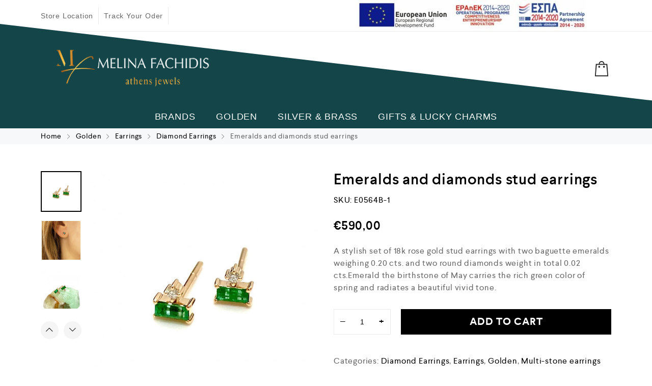

--- FILE ---
content_type: text/html; charset=UTF-8
request_url: https://melina-fachidis.com/product/golden/earings-golden/diamond-earrings/emeralds-and-diamonds-stud-earrings/
body_size: 26871
content:
<!DOCTYPE html>
<html lang="en-US">
    <head>
        <meta charset="UTF-8">
        <meta name="viewport" content="width=device-width, initial-scale=1">
        <link rel="profile" href="//gmpg.org/xfn/11">
                <meta name='robots' content='index, follow, max-image-preview:large, max-snippet:-1, max-video-preview:-1' />
	<style>img:is([sizes="auto" i], [sizes^="auto," i]) { contain-intrinsic-size: 3000px 1500px }</style>
	<script id="cookieyes" type="14a571d5e51705689ea2a167-text/javascript" src="https://cdn-cookieyes.com/client_data/3d6951d3f52005ee7fad19f5/script.js"></script><script type="14a571d5e51705689ea2a167-text/javascript">window._wca = window._wca || [];</script>

	<!-- This site is optimized with the Yoast SEO plugin v26.3 - https://yoast.com/wordpress/plugins/seo/ -->
	<title>Emeralds and diamonds stud earrings - melina-fachidis.com</title>
	<meta name="description" content="A stylish set of 18k rose gold stud earrings with two baguette emeralds weighing 0.20 cts. and two round diamonds weight in total 0.02 cts.Emerald the birthstone of May carries the rich green color of spring and radiates a beautiful vivid tone." />
	<link rel="canonical" href="https://melina-fachidis.com/product/golden/earings-golden/diamond-earrings/emeralds-and-diamonds-stud-earrings/" />
	<meta property="og:locale" content="en_US" />
	<meta property="og:type" content="article" />
	<meta property="og:title" content="Emeralds and diamonds stud earrings - melina-fachidis.com" />
	<meta property="og:description" content="A stylish set of 18k rose gold stud earrings with two baguette emeralds weighing 0.20 cts. and two round diamonds weight in total 0.02 cts.Emerald the birthstone of May carries the rich green color of spring and radiates a beautiful vivid tone." />
	<meta property="og:url" content="https://melina-fachidis.com/product/golden/earings-golden/diamond-earrings/emeralds-and-diamonds-stud-earrings/" />
	<meta property="og:site_name" content="melina-fachidis.com" />
	<meta property="article:modified_time" content="2023-06-17T10:27:34+00:00" />
	<meta property="og:image" content="https://melina-fachidis.com/wp-content/uploads/2021/03/img_2993.jpeg" />
	<meta property="og:image:width" content="1592" />
	<meta property="og:image:height" content="1592" />
	<meta property="og:image:type" content="image/jpeg" />
	<meta name="twitter:card" content="summary_large_image" />
	<meta name="twitter:label1" content="Est. reading time" />
	<meta name="twitter:data1" content="1 minute" />
	<script type="application/ld+json" class="yoast-schema-graph">{"@context":"https://schema.org","@graph":[{"@type":"WebPage","@id":"https://melina-fachidis.com/product/golden/earings-golden/diamond-earrings/emeralds-and-diamonds-stud-earrings/","url":"https://melina-fachidis.com/product/golden/earings-golden/diamond-earrings/emeralds-and-diamonds-stud-earrings/","name":"Emeralds and diamonds stud earrings - melina-fachidis.com","isPartOf":{"@id":"https://melina-fachidis.com/#website"},"primaryImageOfPage":{"@id":"https://melina-fachidis.com/product/golden/earings-golden/diamond-earrings/emeralds-and-diamonds-stud-earrings/#primaryimage"},"image":{"@id":"https://melina-fachidis.com/product/golden/earings-golden/diamond-earrings/emeralds-and-diamonds-stud-earrings/#primaryimage"},"thumbnailUrl":"https://melina-fachidis.com/wp-content/uploads/2021/03/img_2993.jpeg","datePublished":"2021-03-22T17:48:27+00:00","dateModified":"2023-06-17T10:27:34+00:00","description":"A stylish set of 18k rose gold stud earrings with two baguette emeralds weighing 0.20 cts. and two round diamonds weight in total 0.02 cts.Emerald the birthstone of May carries the rich green color of spring and radiates a beautiful vivid tone.","breadcrumb":{"@id":"https://melina-fachidis.com/product/golden/earings-golden/diamond-earrings/emeralds-and-diamonds-stud-earrings/#breadcrumb"},"inLanguage":"en-US","potentialAction":[{"@type":"ReadAction","target":["https://melina-fachidis.com/product/golden/earings-golden/diamond-earrings/emeralds-and-diamonds-stud-earrings/"]}]},{"@type":"ImageObject","inLanguage":"en-US","@id":"https://melina-fachidis.com/product/golden/earings-golden/diamond-earrings/emeralds-and-diamonds-stud-earrings/#primaryimage","url":"https://melina-fachidis.com/wp-content/uploads/2021/03/img_2993.jpeg","contentUrl":"https://melina-fachidis.com/wp-content/uploads/2021/03/img_2993.jpeg","width":1592,"height":1592,"caption":"img 2993"},{"@type":"BreadcrumbList","@id":"https://melina-fachidis.com/product/golden/earings-golden/diamond-earrings/emeralds-and-diamonds-stud-earrings/#breadcrumb","itemListElement":[{"@type":"ListItem","position":1,"name":"Home","item":"https://melina-fachidis.com/"},{"@type":"ListItem","position":2,"name":"Shop","item":"https://melina-fachidis.com/shop/"},{"@type":"ListItem","position":3,"name":"Emeralds and diamonds stud earrings"}]},{"@type":"WebSite","@id":"https://melina-fachidis.com/#website","url":"https://melina-fachidis.com/","name":"melina-fachidis.com","description":"","potentialAction":[{"@type":"SearchAction","target":{"@type":"EntryPoint","urlTemplate":"https://melina-fachidis.com/?s={search_term_string}"},"query-input":{"@type":"PropertyValueSpecification","valueRequired":true,"valueName":"search_term_string"}}],"inLanguage":"en-US"}]}</script>
	<!-- / Yoast SEO plugin. -->


<link rel='dns-prefetch' href='//stats.wp.com' />
<link rel='dns-prefetch' href='//capi-automation.s3.us-east-2.amazonaws.com' />
<link rel='preconnect' href='//c0.wp.com' />
<link rel="alternate" type="application/rss+xml" title="melina-fachidis.com &raquo; Feed" href="https://melina-fachidis.com/feed/" />
<link rel="alternate" type="application/rss+xml" title="melina-fachidis.com &raquo; Comments Feed" href="https://melina-fachidis.com/comments/feed/" />
<link rel='stylesheet' id='wp-block-library-css' href='https://c0.wp.com/c/6.7.4/wp-includes/css/dist/block-library/style.min.css' type='text/css' media='all' />
<link rel='stylesheet' id='mediaelement-css' href='https://c0.wp.com/c/6.7.4/wp-includes/js/mediaelement/mediaelementplayer-legacy.min.css' type='text/css' media='all' />
<link rel='stylesheet' id='wp-mediaelement-css' href='https://c0.wp.com/c/6.7.4/wp-includes/js/mediaelement/wp-mediaelement.min.css' type='text/css' media='all' />
<style id='jetpack-sharing-buttons-style-inline-css' type='text/css'>
.jetpack-sharing-buttons__services-list{display:flex;flex-direction:row;flex-wrap:wrap;gap:0;list-style-type:none;margin:5px;padding:0}.jetpack-sharing-buttons__services-list.has-small-icon-size{font-size:12px}.jetpack-sharing-buttons__services-list.has-normal-icon-size{font-size:16px}.jetpack-sharing-buttons__services-list.has-large-icon-size{font-size:24px}.jetpack-sharing-buttons__services-list.has-huge-icon-size{font-size:36px}@media print{.jetpack-sharing-buttons__services-list{display:none!important}}.editor-styles-wrapper .wp-block-jetpack-sharing-buttons{gap:0;padding-inline-start:0}ul.jetpack-sharing-buttons__services-list.has-background{padding:1.25em 2.375em}
</style>
<style id='classic-theme-styles-inline-css' type='text/css'>
/*! This file is auto-generated */
.wp-block-button__link{color:#fff;background-color:#32373c;border-radius:9999px;box-shadow:none;text-decoration:none;padding:calc(.667em + 2px) calc(1.333em + 2px);font-size:1.125em}.wp-block-file__button{background:#32373c;color:#fff;text-decoration:none}
</style>
<style id='global-styles-inline-css' type='text/css'>
:root{--wp--preset--aspect-ratio--square: 1;--wp--preset--aspect-ratio--4-3: 4/3;--wp--preset--aspect-ratio--3-4: 3/4;--wp--preset--aspect-ratio--3-2: 3/2;--wp--preset--aspect-ratio--2-3: 2/3;--wp--preset--aspect-ratio--16-9: 16/9;--wp--preset--aspect-ratio--9-16: 9/16;--wp--preset--color--black: #000000;--wp--preset--color--cyan-bluish-gray: #abb8c3;--wp--preset--color--white: #ffffff;--wp--preset--color--pale-pink: #f78da7;--wp--preset--color--vivid-red: #cf2e2e;--wp--preset--color--luminous-vivid-orange: #ff6900;--wp--preset--color--luminous-vivid-amber: #fcb900;--wp--preset--color--light-green-cyan: #7bdcb5;--wp--preset--color--vivid-green-cyan: #00d084;--wp--preset--color--pale-cyan-blue: #8ed1fc;--wp--preset--color--vivid-cyan-blue: #0693e3;--wp--preset--color--vivid-purple: #9b51e0;--wp--preset--gradient--vivid-cyan-blue-to-vivid-purple: linear-gradient(135deg,rgba(6,147,227,1) 0%,rgb(155,81,224) 100%);--wp--preset--gradient--light-green-cyan-to-vivid-green-cyan: linear-gradient(135deg,rgb(122,220,180) 0%,rgb(0,208,130) 100%);--wp--preset--gradient--luminous-vivid-amber-to-luminous-vivid-orange: linear-gradient(135deg,rgba(252,185,0,1) 0%,rgba(255,105,0,1) 100%);--wp--preset--gradient--luminous-vivid-orange-to-vivid-red: linear-gradient(135deg,rgba(255,105,0,1) 0%,rgb(207,46,46) 100%);--wp--preset--gradient--very-light-gray-to-cyan-bluish-gray: linear-gradient(135deg,rgb(238,238,238) 0%,rgb(169,184,195) 100%);--wp--preset--gradient--cool-to-warm-spectrum: linear-gradient(135deg,rgb(74,234,220) 0%,rgb(151,120,209) 20%,rgb(207,42,186) 40%,rgb(238,44,130) 60%,rgb(251,105,98) 80%,rgb(254,248,76) 100%);--wp--preset--gradient--blush-light-purple: linear-gradient(135deg,rgb(255,206,236) 0%,rgb(152,150,240) 100%);--wp--preset--gradient--blush-bordeaux: linear-gradient(135deg,rgb(254,205,165) 0%,rgb(254,45,45) 50%,rgb(107,0,62) 100%);--wp--preset--gradient--luminous-dusk: linear-gradient(135deg,rgb(255,203,112) 0%,rgb(199,81,192) 50%,rgb(65,88,208) 100%);--wp--preset--gradient--pale-ocean: linear-gradient(135deg,rgb(255,245,203) 0%,rgb(182,227,212) 50%,rgb(51,167,181) 100%);--wp--preset--gradient--electric-grass: linear-gradient(135deg,rgb(202,248,128) 0%,rgb(113,206,126) 100%);--wp--preset--gradient--midnight: linear-gradient(135deg,rgb(2,3,129) 0%,rgb(40,116,252) 100%);--wp--preset--font-size--small: 13px;--wp--preset--font-size--medium: 20px;--wp--preset--font-size--large: 36px;--wp--preset--font-size--x-large: 42px;--wp--preset--font-family--inter: "Inter", sans-serif;--wp--preset--font-family--cardo: Cardo;--wp--preset--spacing--20: 0.44rem;--wp--preset--spacing--30: 0.67rem;--wp--preset--spacing--40: 1rem;--wp--preset--spacing--50: 1.5rem;--wp--preset--spacing--60: 2.25rem;--wp--preset--spacing--70: 3.38rem;--wp--preset--spacing--80: 5.06rem;--wp--preset--shadow--natural: 6px 6px 9px rgba(0, 0, 0, 0.2);--wp--preset--shadow--deep: 12px 12px 50px rgba(0, 0, 0, 0.4);--wp--preset--shadow--sharp: 6px 6px 0px rgba(0, 0, 0, 0.2);--wp--preset--shadow--outlined: 6px 6px 0px -3px rgba(255, 255, 255, 1), 6px 6px rgba(0, 0, 0, 1);--wp--preset--shadow--crisp: 6px 6px 0px rgba(0, 0, 0, 1);}:where(.is-layout-flex){gap: 0.5em;}:where(.is-layout-grid){gap: 0.5em;}body .is-layout-flex{display: flex;}.is-layout-flex{flex-wrap: wrap;align-items: center;}.is-layout-flex > :is(*, div){margin: 0;}body .is-layout-grid{display: grid;}.is-layout-grid > :is(*, div){margin: 0;}:where(.wp-block-columns.is-layout-flex){gap: 2em;}:where(.wp-block-columns.is-layout-grid){gap: 2em;}:where(.wp-block-post-template.is-layout-flex){gap: 1.25em;}:where(.wp-block-post-template.is-layout-grid){gap: 1.25em;}.has-black-color{color: var(--wp--preset--color--black) !important;}.has-cyan-bluish-gray-color{color: var(--wp--preset--color--cyan-bluish-gray) !important;}.has-white-color{color: var(--wp--preset--color--white) !important;}.has-pale-pink-color{color: var(--wp--preset--color--pale-pink) !important;}.has-vivid-red-color{color: var(--wp--preset--color--vivid-red) !important;}.has-luminous-vivid-orange-color{color: var(--wp--preset--color--luminous-vivid-orange) !important;}.has-luminous-vivid-amber-color{color: var(--wp--preset--color--luminous-vivid-amber) !important;}.has-light-green-cyan-color{color: var(--wp--preset--color--light-green-cyan) !important;}.has-vivid-green-cyan-color{color: var(--wp--preset--color--vivid-green-cyan) !important;}.has-pale-cyan-blue-color{color: var(--wp--preset--color--pale-cyan-blue) !important;}.has-vivid-cyan-blue-color{color: var(--wp--preset--color--vivid-cyan-blue) !important;}.has-vivid-purple-color{color: var(--wp--preset--color--vivid-purple) !important;}.has-black-background-color{background-color: var(--wp--preset--color--black) !important;}.has-cyan-bluish-gray-background-color{background-color: var(--wp--preset--color--cyan-bluish-gray) !important;}.has-white-background-color{background-color: var(--wp--preset--color--white) !important;}.has-pale-pink-background-color{background-color: var(--wp--preset--color--pale-pink) !important;}.has-vivid-red-background-color{background-color: var(--wp--preset--color--vivid-red) !important;}.has-luminous-vivid-orange-background-color{background-color: var(--wp--preset--color--luminous-vivid-orange) !important;}.has-luminous-vivid-amber-background-color{background-color: var(--wp--preset--color--luminous-vivid-amber) !important;}.has-light-green-cyan-background-color{background-color: var(--wp--preset--color--light-green-cyan) !important;}.has-vivid-green-cyan-background-color{background-color: var(--wp--preset--color--vivid-green-cyan) !important;}.has-pale-cyan-blue-background-color{background-color: var(--wp--preset--color--pale-cyan-blue) !important;}.has-vivid-cyan-blue-background-color{background-color: var(--wp--preset--color--vivid-cyan-blue) !important;}.has-vivid-purple-background-color{background-color: var(--wp--preset--color--vivid-purple) !important;}.has-black-border-color{border-color: var(--wp--preset--color--black) !important;}.has-cyan-bluish-gray-border-color{border-color: var(--wp--preset--color--cyan-bluish-gray) !important;}.has-white-border-color{border-color: var(--wp--preset--color--white) !important;}.has-pale-pink-border-color{border-color: var(--wp--preset--color--pale-pink) !important;}.has-vivid-red-border-color{border-color: var(--wp--preset--color--vivid-red) !important;}.has-luminous-vivid-orange-border-color{border-color: var(--wp--preset--color--luminous-vivid-orange) !important;}.has-luminous-vivid-amber-border-color{border-color: var(--wp--preset--color--luminous-vivid-amber) !important;}.has-light-green-cyan-border-color{border-color: var(--wp--preset--color--light-green-cyan) !important;}.has-vivid-green-cyan-border-color{border-color: var(--wp--preset--color--vivid-green-cyan) !important;}.has-pale-cyan-blue-border-color{border-color: var(--wp--preset--color--pale-cyan-blue) !important;}.has-vivid-cyan-blue-border-color{border-color: var(--wp--preset--color--vivid-cyan-blue) !important;}.has-vivid-purple-border-color{border-color: var(--wp--preset--color--vivid-purple) !important;}.has-vivid-cyan-blue-to-vivid-purple-gradient-background{background: var(--wp--preset--gradient--vivid-cyan-blue-to-vivid-purple) !important;}.has-light-green-cyan-to-vivid-green-cyan-gradient-background{background: var(--wp--preset--gradient--light-green-cyan-to-vivid-green-cyan) !important;}.has-luminous-vivid-amber-to-luminous-vivid-orange-gradient-background{background: var(--wp--preset--gradient--luminous-vivid-amber-to-luminous-vivid-orange) !important;}.has-luminous-vivid-orange-to-vivid-red-gradient-background{background: var(--wp--preset--gradient--luminous-vivid-orange-to-vivid-red) !important;}.has-very-light-gray-to-cyan-bluish-gray-gradient-background{background: var(--wp--preset--gradient--very-light-gray-to-cyan-bluish-gray) !important;}.has-cool-to-warm-spectrum-gradient-background{background: var(--wp--preset--gradient--cool-to-warm-spectrum) !important;}.has-blush-light-purple-gradient-background{background: var(--wp--preset--gradient--blush-light-purple) !important;}.has-blush-bordeaux-gradient-background{background: var(--wp--preset--gradient--blush-bordeaux) !important;}.has-luminous-dusk-gradient-background{background: var(--wp--preset--gradient--luminous-dusk) !important;}.has-pale-ocean-gradient-background{background: var(--wp--preset--gradient--pale-ocean) !important;}.has-electric-grass-gradient-background{background: var(--wp--preset--gradient--electric-grass) !important;}.has-midnight-gradient-background{background: var(--wp--preset--gradient--midnight) !important;}.has-small-font-size{font-size: var(--wp--preset--font-size--small) !important;}.has-medium-font-size{font-size: var(--wp--preset--font-size--medium) !important;}.has-large-font-size{font-size: var(--wp--preset--font-size--large) !important;}.has-x-large-font-size{font-size: var(--wp--preset--font-size--x-large) !important;}
:where(.wp-block-post-template.is-layout-flex){gap: 1.25em;}:where(.wp-block-post-template.is-layout-grid){gap: 1.25em;}
:where(.wp-block-columns.is-layout-flex){gap: 2em;}:where(.wp-block-columns.is-layout-grid){gap: 2em;}
:root :where(.wp-block-pullquote){font-size: 1.5em;line-height: 1.6;}
</style>
<link rel='stylesheet' id='photoswipe-css' href='https://c0.wp.com/p/woocommerce/9.7.2/assets/css/photoswipe/photoswipe.min.css' type='text/css' media='all' />
<link rel='stylesheet' id='photoswipe-default-skin-css' href='https://c0.wp.com/p/woocommerce/9.7.2/assets/css/photoswipe/default-skin/default-skin.min.css' type='text/css' media='all' />
<link rel='stylesheet' id='woocommerce-general-css' href='https://c0.wp.com/p/woocommerce/9.7.2/assets/css/woocommerce.css' type='text/css' media='all' />
<style id='woocommerce-inline-inline-css' type='text/css'>
.woocommerce form .form-row .required { visibility: visible; }
</style>
<link rel='stylesheet' id='elementor-icons-css' href='https://melina-fachidis.com/wp-content/plugins/elementor/assets/lib/eicons/css/elementor-icons.min.css?ver=5.32.0' type='text/css' media='all' />
<link rel='stylesheet' id='elementor-frontend-css' href='https://melina-fachidis.com/wp-content/plugins/elementor/assets/css/frontend.min.css?ver=3.25.9' type='text/css' media='all' />
<style id='elementor-frontend-inline-css' type='text/css'>
.elementor-kit-10144{--e-global-color-primary:#6EC1E4;--e-global-color-secondary:#54595F;--e-global-color-text:#7A7A7A;--e-global-color-accent:#61CE70;--e-global-typography-primary-font-family:"Roboto";--e-global-typography-primary-font-weight:600;--e-global-typography-secondary-font-family:"Roboto Slab";--e-global-typography-secondary-font-weight:400;--e-global-typography-text-font-family:"Roboto";--e-global-typography-text-font-weight:400;--e-global-typography-accent-font-family:"Roboto";--e-global-typography-accent-font-weight:500;}.elementor-kit-10144 e-page-transition{background-color:#FFBC7D;}.elementor-section.elementor-section-boxed > .elementor-container{max-width:1140px;}.e-con{--container-max-width:1140px;}.elementor-widget:not(:last-child){margin-block-end:20px;}.elementor-element{--widgets-spacing:20px 20px;}{}h1.entry-title{display:var(--page-title-display);}@media(max-width:1024px){.elementor-section.elementor-section-boxed > .elementor-container{max-width:1024px;}.e-con{--container-max-width:1024px;}}@media(max-width:767px){.elementor-section.elementor-section-boxed > .elementor-container{max-width:767px;}.e-con{--container-max-width:767px;}}
</style>
<link rel='stylesheet' id='swiper-css' href='https://melina-fachidis.com/wp-content/plugins/elementor/assets/lib/swiper/v8/css/swiper.min.css?ver=8.4.5' type='text/css' media='all' />
<link rel='stylesheet' id='e-swiper-css' href='https://melina-fachidis.com/wp-content/plugins/elementor/assets/css/conditionals/e-swiper.min.css?ver=3.25.9' type='text/css' media='all' />
<link rel='stylesheet' id='cleverfont-css' href='//melina-fachidis.com/wp-content/plugins/cafe-lite/assets/vendor/cleverfont/style.css?ver=2.2.1' type='text/css' media='all' />
<link rel='stylesheet' id='cafe-style-css' href='//melina-fachidis.com/wp-content/plugins/cafe-lite/assets/css/frontend.min.css?ver=2.2.1' type='text/css' media='all' />
<link rel='stylesheet' id='e-popup-style-css' href='https://melina-fachidis.com/wp-content/plugins/elementor-pro/assets/css/conditionals/popup.min.css?ver=3.25.4' type='text/css' media='all' />
<link rel='stylesheet' id='font-awesome-5-all-css' href='https://melina-fachidis.com/wp-content/plugins/elementor/assets/lib/font-awesome/css/all.min.css?ver=3.25.9' type='text/css' media='all' />
<link rel='stylesheet' id='font-awesome-4-shim-css' href='https://melina-fachidis.com/wp-content/plugins/elementor/assets/lib/font-awesome/css/v4-shims.min.css?ver=3.25.9' type='text/css' media='all' />
<link rel='stylesheet' id='brands-styles-css' href='https://c0.wp.com/p/woocommerce/9.7.2/assets/css/brands.css' type='text/css' media='all' />
<link rel='stylesheet' id='clever-font-css' href='//melina-fachidis.com/wp-content/themes/cerato/assets/vendor/cleverfont/style.min.css?ver=2.2.18' type='text/css' media='all' />
<link rel='stylesheet' id='bootstrap-css' href='//melina-fachidis.com/wp-content/themes/cerato/assets/vendor/bootstrap/bootstrap-grid.min.css?ver=6.7.4' type='text/css' media='all' />
<link rel='stylesheet' id='zoo-woocommerce-css' href='//melina-fachidis.com/wp-content/themes/cerato/assets/css/zoo-woocommerce.css?ver=6.7.4' type='text/css' media='all' />
<link rel='stylesheet' id='zoo-styles-css' href='//melina-fachidis.com/wp-content/themes/cerato/assets/css/zoo-styles.css?ver=6.7.4' type='text/css' media='all' />
<style id='zoo-styles-inline-css' type='text/css'>
@media screen and (max-width:992px){}
@media(min-width: 992px) {
                    .wrap-site-header-mobile {
                        display: none;
                    }
                    .show-on-mobile {
                        display: none;
                    }
                }
        
                @media(max-width: 992px) {
                    .wrap-site-header-desktop {
                        display: none;
                    }
                    .show-on-desktop {
                        display: none;
                    }
                }
        @media(min-width:1500px){.elementor-section.elementor-section-boxed>.elementor-container,.container{max-width:1400px;width:100%}}@font-face {
                        font-family: 'Larsseit';
                        src: url('//melina-fachidis.com/wp-content/themes/cerato/assets/fonts/larsseit/larsseit-light.woff') format('woff');
                        font-weight: 300;
                        font-style: normal;
                        font-display: auto;
                    }

                    @font-face {
                        font-family: 'Larsseit';
                        src: url('//melina-fachidis.com/wp-content/themes/cerato/assets/fonts/larsseit/larsseit.woff') format('woff');
                        font-weight: 400;
                        font-style: normal;
                        font-display: auto;
                    }

                    @font-face {
                        font-family: 'Larsseit';
                        src: url('//melina-fachidis.com/wp-content/themes/cerato/assets/fonts/larsseit/larsseit-medium.woff') format('woff');
                        font-weight: 500;
                        font-style: normal;
                        font-display: auto;
                    }

                    @font-face {
                        font-family: 'Larsseit';
                        src: url('//melina-fachidis.com/wp-content/themes/cerato/assets/fonts/larsseit/larsseit-bold.woff') format('woff');
                        font-weight: 600;
                        font-style: normal;
                        font-display: auto;
                    }
                body{font-family: 'Larsseit', sans-serif;;font-weight: normal;font-style:  normal;font-size:  16px;}html{font-size: 16px;}.products .product{padding-left:15px;padding-right:15px}ul.products, .woocommerce ul.products{margin-left:-15px !important;margin-right:-15px !important;width:calc(100% + 30px)}.stock-quantity,.stock {display: none;}
body{color:#666666}
                .product-image-360-view .button.product-360-view-control i,
                .woocommerce .wrap-breadcrumb .container .woocommerce-breadcrumb a:hover,
                .wrap-breadcrumb .container .zoo-breadcrumb-container a:hover,
                .elementor-widget-clever-product-grid-tabs .cafe-head-product-filter ul li a:hover,
                #site-header .element-header-account .wrap-dashboard-form .woocommerce-MyAccount-navigation a:hover,
                #site-header .woo-multi-currency.wmc-shortcode.plain-vertical .wmc-currency-wrapper .wmc-sub-currency .wmc-currency a,
                .main-content .sidebar .widget a:hover,
                a:hover,
                .zoo-woo-share li a:hover,
                .woocommerce .product_meta a:hover, 
                .woocommerce .wrap-left-custom-meta a:hover,
                .product-sidebar .zoo-ln-group-activated-filter button.zoo-ln-remove-filter-item.zoo-ln-clear-all:hover,
                .zoo-wrap-layer-filter .zoo-filter-item.selected > label,
                .zoo-wrap-layer-filter .zoo-filter-item label:hover,
                .wrap-toggle-products-layout .toggle-products-layout-button.active, 
                .wrap-toggle-products-layout .toggle-products-layout-button:hover,
                .post-loop-item.list-layout-item .zoo-post-inner .zoo-post-content .post-info li a:hover,
                .content-single .post .header-post .post-info li a:hover,
                .post-info a:hover,
                .elementor-widget-clever-posts .cafe-pagination .cafe_pagination-item.current,
                .elementor-widget-clever-posts .cafe-pagination .cafe_pagination-item:hover,
                .zoo-extend-cart-info-item a:hover,
                .navigation.pagination .page-numbers.current, 
                .navigation.pagination .page-numbers:not(.dots):hover,
                .cafe-head-product-filter ul li a.active, 
                .cafe-head-product-filter ul li a:hover, 
                .cafe-product-category-banner .cafe-button,
                .elementor-widget-clever-posts .post-loop-item .entry-title a:hover,
                .cafe-deal-action-link .action-link:hover,
                .woocommerce ul.products li.product h3.product-loop-title a:hover,
                .post-content a:hover,
                .list-label-cat a:hover,
                .zoo-single-post-nav-item span,
                .wrap-share-post .share-links li a:hover,
                .wrap-bottom-content-post .tagcloud a:hover,
                blockquote:before, 
                .blockquote:before,
                .post-info i,
                .footer-row .widget_mc4wp_form_widget .mc4wp-form .mc4wp-form-fields .button-submit input[type="submit"]:hover,
                .zoo-posts-widget .title-post a:hover,
                .zoo-posts-widget .date-post i,
                .wrap-breadcrumb .zoo-breadcrumb-container a:hover,
                .post-loop-item .entry-title a:hover
                {color:#fc6702}.main-content .error-404 svg{fill:#fc6702}
                .product-image-360-view .button.product-360-view-control,
                .zoo-live-search.searching button.search-submit i:after,
                .wrap-product-sidebar .zoo-ln-group-activated-filter button.zoo-ln-remove-filter-item.zoo-ln-clear-all:hover,
                .product-sidebar .zoo-ln-slider-range.ui-widget.ui-widget-content .ui-slider-handle,
                #site-main-content .wrap-single-product-content section.products h2,
                .list-label-cat a:hover,
                .list-label-cat a,
                #zoo-back-to-top:hover,
                .post-loop-item.list-layout-item .zoo-post-inner .zoo-post-content .readmore:hover
            
            {border-color:#fc6702}
                .dot-menu.primary-color .cafe-menu li:before,
                .free-shipping-required-notice .zoo-loading-bar,
                .product-sidebar .zoo-ln-slider-range.ui-widget.ui-widget-content .ui-slider-range,
                .main-content .error-404 .error-404-content .back-to-home:after,
                .wrap-content-popup-page .close-popup-page:hover,
                .woocommerce div.product .woocommerce-tabs ul.tabs li:before,
                .filter-tabs-title-2 .cafe-head-product-filter ul li a.active, 
                .filter-tabs-title-2 .cafe-head-product-filter ul li a:hover,
                .cafe-products-wrap.layout-1 .cafe-countdown-block,
                .cafe-head-product-filter.has-border:after,
                .woocommerce .wrap-product-loop-buttons .button:hover, 
                .woocommerce .wrap-product-loop-buttons .added_to_cart:hover,
                .cafe-carousel ul.slick-dots li.slick-active,
                .sold-bar .sold-percent span,
                .grid-layout .wrap-media .sticky-post-label:before,
                .wrap-text-field .line:after,
                .comment-reply-link:hover, 
                .comment-edit-link:hover,
                .list-label-cat a,
                .post-info a:after,
                body .sidebar.widget-area .widget.widget_nav_menu ul li a:before, 
                body .sidebar.widget-area .widget.widget_recent_entries ul li a:before, 
                body .sidebar.widget-area .widget.widget_meta ul li a:before, 
                body .sidebar.widget-area .widget.widget_categories ul li a:before, 
                body .sidebar.widget-area .widget.widget_archive ul li a:before, 
                body .sidebar.widget-area .widget.widget_pages ul li a:before,
                body .sidebar.widget-area .widget .widget-title:after,
                .site-footer .widget.widget_nav_menu ul li a:before, 
                .site-footer .widget.widget_recent_entries ul li a:before, 
                .site-footer .widget.widget_meta ul li a:before, 
                .site-footer .widget.widget_categories ul li a:before, 
                .site-footer .widget.widget_archive ul li a:before, 
                .site-footer .widget.widget_pages ul li a:before,
                .site-footer .widget-title:after,
                #zoo-back-to-top:hover,
                
                .post-loop-item .sticky-post-label,
                .post-loop-item.list-layout-item .zoo-post-inner .zoo-post-content .readmore:hover,
                .post-loop-item.list-layout-item .zoo-post-inner .zoo-post-content .post-info li a:after
                

            {background:#fc6702}
                #zoo-theme-dev-actions .button,
                .woocommerce .woocommerce-cart-form .button,
                .main-content .widget .tagcloud a,
                .post-loop-item .readmore,
                .wpcf7-form .wpcf7-submit,
                .woocommerce #respond input#submit, 
                .woocommerce-checkout #payment .button, 
                .woocommerce-checkout #payment .button, 
                .woocommerce-checkout #payment .added_to_cart, 
                #add_payment_method .wc-proceed-to-checkout a.checkout-button, 
                .woocommerce-cart .wc-proceed-to-checkout a.checkout-button, 
                .woocommerce .widget_shopping_cart .buttons a,
                #zoo-theme-dev-actions .button,
                .btn, 
                input[type="submit"], 
                .button, 
                button, 
                .wp-block-button.is-style-squared .wp-block-button__link
                  
                {color:#fff}
                #zoo-theme-dev-actions .button,
                .woocommerce .woocommerce-cart-form .button,
                .main-content .widget .tagcloud a,
                .post-loop-item .readmore,
                .wpcf7-form .wpcf7-submit,
                .woocommerce #respond input#submit, 
                .woocommerce-checkout #payment .button, 
                .woocommerce-checkout #payment .button, 
                .woocommerce-checkout #payment .added_to_cart, 
                #add_payment_method .wc-proceed-to-checkout a.checkout-button, 
                .woocommerce-cart .wc-proceed-to-checkout a.checkout-button, 
                .woocommerce .widget_shopping_cart .buttons a,
                #zoo-theme-dev-actions .button,
                .btn, 
                input[type="submit"], 
                .button, 
                button, 
                .wp-block-button.is-style-squared .wp-block-button__link
                
                {background:#fc6702}
                #zoo-theme-dev-actions .button:hover,
                .woocommerce .woocommerce-cart-form .button:hover,
                .main-content .widget .tagcloud a:hover,
                .post-loop-item .readmore:hover,
                .wpcf7-form .wpcf7-submit:hover,
                .woocommerce #respond input#submit:hover, 
                .woocommerce-checkout #payment .button:hover, 
                .woocommerce-checkout #payment .button:hover, 
                .woocommerce-checkout #payment .added_to_cart:hover, 
                #add_payment_method .wc-proceed-to-checkout a.checkout-button:hover, 
                .woocommerce-cart .wc-proceed-to-checkout a.checkout-button:hover, 
                .woocommerce .widget_shopping_cart .buttons a:hover,
                #zoo-theme-dev-actions .button:hover,
                .btn:hover, 
                input[type="submit"]:hover, 
                .button:hover, 
                button:hover, 
                .wp-block-button.is-style-squared .wp-block-button__link:hover
                   
                {color:#fff}
                #zoo-theme-dev-actions .button:hover,
                .woocommerce .woocommerce-cart-form .button:hover,
                .main-content .widget .tagcloud a:hover,
                .post-loop-item .readmore:hover,
                .wpcf7-form .wpcf7-submit:hover,
                .woocommerce #respond input#submit:hover, 
                .woocommerce-checkout #payment .button:hover, 
                .woocommerce-checkout #payment .button:hover, 
                .woocommerce-checkout #payment .added_to_cart:hover, 
                #add_payment_method .wc-proceed-to-checkout a.checkout-button:hover, 
                .woocommerce-cart .wc-proceed-to-checkout a.checkout-button:hover, 
                .woocommerce .widget_shopping_cart .buttons a:hover,
                #zoo-theme-dev-actions .button:hover,
                .btn:hover, 
                input[type="submit"]:hover, 
                .button:hover, 
                button:hover, 
                .wp-block-button.is-style-squared .wp-block-button__link:hover
                
                {background:#000}
</style>
<link rel='stylesheet' id='cerato-css' href='https://melina-fachidis.com/wp-content/themes/cerato/style.css?ver=6.7.4' type='text/css' media='all' />
<link rel='stylesheet' id='zoo-custom-styles-css' href='//melina-fachidis.com/wp-content/themes/cerato/assets/css/zoo-custom-style.css?ver=6.7.4' type='text/css' media='all' />
<link rel='stylesheet' id='google-fonts-1-css' href='https://fonts.googleapis.com/css?family=Roboto%3A100%2C100italic%2C200%2C200italic%2C300%2C300italic%2C400%2C400italic%2C500%2C500italic%2C600%2C600italic%2C700%2C700italic%2C800%2C800italic%2C900%2C900italic%7CRoboto+Slab%3A100%2C100italic%2C200%2C200italic%2C300%2C300italic%2C400%2C400italic%2C500%2C500italic%2C600%2C600italic%2C700%2C700italic%2C800%2C800italic%2C900%2C900italic&#038;display=auto&#038;ver=6.7.4' type='text/css' media='all' />
<link rel="preconnect" href="https://fonts.gstatic.com/" crossorigin><script type="text/template" id="tmpl-variation-template">
	<div class="woocommerce-variation-description">{{{ data.variation.variation_description }}}</div>
	<div class="woocommerce-variation-price">{{{ data.variation.price_html }}}</div>
	<div class="woocommerce-variation-availability">{{{ data.variation.availability_html }}}</div>
</script>
<script type="text/template" id="tmpl-unavailable-variation-template">
	<p role="alert">Sorry, this product is unavailable. Please choose a different combination.</p>
</script>
<script type="14a571d5e51705689ea2a167-text/javascript" id="jquery-core-js-extra">
/* <![CDATA[ */
var zooThemeSettings = {"import_settings":"","enable_dev_mode":"0","enable_builtin_mega_menu":"0","mobile_breakpoint_width":"992","isRtl":"","ajaxUrl":"https:\/\/melina-fachidis.com\/wp-admin\/admin-ajax.php"};
/* ]]> */
</script>
<script type="14a571d5e51705689ea2a167-text/javascript" src="https://c0.wp.com/c/6.7.4/wp-includes/js/jquery/jquery.min.js" id="jquery-core-js"></script>
<script type="14a571d5e51705689ea2a167-text/javascript" src="https://c0.wp.com/c/6.7.4/wp-includes/js/jquery/jquery-migrate.min.js" id="jquery-migrate-js"></script>
<script type="14a571d5e51705689ea2a167-text/javascript" src="https://c0.wp.com/p/woocommerce/9.7.2/assets/js/jquery-blockui/jquery.blockUI.min.js" id="jquery-blockui-js" defer="defer" data-wp-strategy="defer"></script>
<script type="14a571d5e51705689ea2a167-text/javascript" id="wc-add-to-cart-js-extra">
/* <![CDATA[ */
var wc_add_to_cart_params = {"ajax_url":"\/wp-admin\/admin-ajax.php","wc_ajax_url":"\/?wc-ajax=%%endpoint%%","i18n_view_cart":"View cart","cart_url":"https:\/\/melina-fachidis.com\/cart\/","is_cart":"","cart_redirect_after_add":"no"};
/* ]]> */
</script>
<script type="14a571d5e51705689ea2a167-text/javascript" src="https://c0.wp.com/p/woocommerce/9.7.2/assets/js/frontend/add-to-cart.min.js" id="wc-add-to-cart-js" defer="defer" data-wp-strategy="defer"></script>
<script type="14a571d5e51705689ea2a167-text/javascript" src="https://c0.wp.com/p/woocommerce/9.7.2/assets/js/zoom/jquery.zoom.min.js" id="zoom-js" defer="defer" data-wp-strategy="defer"></script>
<script type="14a571d5e51705689ea2a167-text/javascript" src="https://c0.wp.com/p/woocommerce/9.7.2/assets/js/photoswipe/photoswipe.min.js" id="photoswipe-js" defer="defer" data-wp-strategy="defer"></script>
<script type="14a571d5e51705689ea2a167-text/javascript" src="https://c0.wp.com/p/woocommerce/9.7.2/assets/js/photoswipe/photoswipe-ui-default.min.js" id="photoswipe-ui-default-js" defer="defer" data-wp-strategy="defer"></script>
<script type="14a571d5e51705689ea2a167-text/javascript" id="wc-single-product-js-extra">
/* <![CDATA[ */
var wc_single_product_params = {"i18n_required_rating_text":"Please select a rating","i18n_rating_options":["1 of 5 stars","2 of 5 stars","3 of 5 stars","4 of 5 stars","5 of 5 stars"],"i18n_product_gallery_trigger_text":"View full-screen image gallery","review_rating_required":"yes","flexslider":{"rtl":false,"animation":"slide","smoothHeight":true,"directionNav":false,"controlNav":"thumbnails","slideshow":false,"animationSpeed":500,"animationLoop":false,"allowOneSlide":false},"zoom_enabled":"1","zoom_options":[],"photoswipe_enabled":"1","photoswipe_options":{"shareEl":false,"closeOnScroll":false,"history":false,"hideAnimationDuration":0,"showAnimationDuration":0},"flexslider_enabled":""};
/* ]]> */
</script>
<script type="14a571d5e51705689ea2a167-text/javascript" src="https://c0.wp.com/p/woocommerce/9.7.2/assets/js/frontend/single-product.min.js" id="wc-single-product-js" defer="defer" data-wp-strategy="defer"></script>
<script type="14a571d5e51705689ea2a167-text/javascript" src="https://c0.wp.com/p/woocommerce/9.7.2/assets/js/js-cookie/js.cookie.min.js" id="js-cookie-js" defer="defer" data-wp-strategy="defer"></script>
<script type="14a571d5e51705689ea2a167-text/javascript" id="woocommerce-js-extra">
/* <![CDATA[ */
var woocommerce_params = {"ajax_url":"\/wp-admin\/admin-ajax.php","wc_ajax_url":"\/?wc-ajax=%%endpoint%%","i18n_password_show":"Show password","i18n_password_hide":"Hide password"};
/* ]]> */
</script>
<script type="14a571d5e51705689ea2a167-text/javascript" src="https://c0.wp.com/p/woocommerce/9.7.2/assets/js/frontend/woocommerce.min.js" id="woocommerce-js" defer="defer" data-wp-strategy="defer"></script>
<script type="14a571d5e51705689ea2a167-text/javascript" src="https://melina-fachidis.com/wp-content/plugins/elementor/assets/lib/font-awesome/js/v4-shims.min.js?ver=3.25.9" id="font-awesome-4-shim-js"></script>
<script type="14a571d5e51705689ea2a167-text/javascript" src="https://stats.wp.com/s-202606.js" id="woocommerce-analytics-js" defer="defer" data-wp-strategy="defer"></script>
<script type="14a571d5e51705689ea2a167-text/javascript" src="https://c0.wp.com/c/6.7.4/wp-includes/js/underscore.min.js" id="underscore-js"></script>
<script type="14a571d5e51705689ea2a167-text/javascript" id="wp-util-js-extra">
/* <![CDATA[ */
var _wpUtilSettings = {"ajax":{"url":"\/wp-admin\/admin-ajax.php"}};
/* ]]> */
</script>
<script type="14a571d5e51705689ea2a167-text/javascript" src="https://c0.wp.com/c/6.7.4/wp-includes/js/wp-util.min.js" id="wp-util-js"></script>
<script type="14a571d5e51705689ea2a167-text/javascript" id="wc-add-to-cart-variation-js-extra">
/* <![CDATA[ */
var wc_add_to_cart_variation_params = {"wc_ajax_url":"\/?wc-ajax=%%endpoint%%","i18n_no_matching_variations_text":"Sorry, no products matched your selection. Please choose a different combination.","i18n_make_a_selection_text":"Please select some product options before adding this product to your cart.","i18n_unavailable_text":"Sorry, this product is unavailable. Please choose a different combination.","i18n_reset_alert_text":"Your selection has been reset. Please select some product options before adding this product to your cart."};
/* ]]> */
</script>
<script type="14a571d5e51705689ea2a167-text/javascript" src="https://c0.wp.com/p/woocommerce/9.7.2/assets/js/frontend/add-to-cart-variation.min.js" id="wc-add-to-cart-variation-js" defer="defer" data-wp-strategy="defer"></script>
<link rel="https://api.w.org/" href="https://melina-fachidis.com/wp-json/" /><link rel="alternate" title="JSON" type="application/json" href="https://melina-fachidis.com/wp-json/wp/v2/product/12999" /><link rel="EditURI" type="application/rsd+xml" title="RSD" href="https://melina-fachidis.com/xmlrpc.php?rsd" />
<meta name="generator" content="WordPress 6.7.4" />
<meta name="generator" content="WooCommerce 9.7.2" />
<link rel='shortlink' href='https://melina-fachidis.com/?p=12999' />
<link rel="alternate" title="oEmbed (JSON)" type="application/json+oembed" href="https://melina-fachidis.com/wp-json/oembed/1.0/embed?url=https%3A%2F%2Fmelina-fachidis.com%2Fproduct%2Fgolden%2Fearings-golden%2Fdiamond-earrings%2Femeralds-and-diamonds-stud-earrings%2F" />
<link rel="alternate" title="oEmbed (XML)" type="text/xml+oembed" href="https://melina-fachidis.com/wp-json/oembed/1.0/embed?url=https%3A%2F%2Fmelina-fachidis.com%2Fproduct%2Fgolden%2Fearings-golden%2Fdiamond-earrings%2Femeralds-and-diamonds-stud-earrings%2F&#038;format=xml" />
<!-- start Simple Custom CSS and JS -->
<!-- Global site tag (gtag.js) - Google Analytics -->
<script async src="https://www.googletagmanager.com/gtag/js?id=G-3JMVRZ45SX" type="14a571d5e51705689ea2a167-text/javascript"></script>
<script type="14a571d5e51705689ea2a167-text/javascript">
  window.dataLayer = window.dataLayer || [];
  function gtag(){dataLayer.push(arguments);}
  gtag('js', new Date());

  gtag('config', 'G-3JMVRZ45SX');
</script><!-- end Simple Custom CSS and JS -->
<!-- start Simple Custom CSS and JS -->
<style type="text/css">
.products .product .wrap-product-loop-content .wrap-product-loop-detail .product-loop-title{
	color: #000000;
}
#site-main-content nav.woocommerce-pagination .page-numbers li>* {
    border: 1px solid #000000!important;
	color: #000000;
}
.woocommerce nav.woocommerce-pagination ul.page-numbers li .page-numbers.current, .woocommerce nav.woocommerce-pagination ul.page-numbers li .page-numbers:hover, .woocommerce nav.woocommerce-pagination ul.page-numbers li .page-numbers:focus {
    color: #000000;
    background: #ffffff;
    border-color: var(--black-color);
}

.dot-menu.primary-color .cafe-menu li:before, .free-shipping-required-notice .zoo-loading-bar, .product-sidebar .zoo-ln-slider-range.ui-widget.ui-widget-content .ui-slider-range, .main-content .error-404 .error-404-content .back-to-home:after, .wrap-content-popup-page .close-popup-page:hover, .woocommerce div.product .woocommerce-tabs ul.tabs li:before, .filter-tabs-title-2 .cafe-head-product-filter ul li a.active, .filter-tabs-title-2 .cafe-head-product-filter ul li a:hover, .cafe-products-wrap.layout-1 .cafe-countdown-block, .cafe-head-product-filter.has-border:after, .woocommerce .wrap-product-loop-buttons .button:hover, .woocommerce .wrap-product-loop-buttons .added_to_cart:hover, .cafe-carousel ul.slick-dots li.slick-active, .sold-bar .sold-percent span, .grid-layout .wrap-media .sticky-post-label:before, .wrap-text-field .line:after, .comment-reply-link:hover, .comment-edit-link:hover, .list-label-cat a, .post-info a:after, body .sidebar.widget-area .widget.widget_nav_menu ul li a:before, body .sidebar.widget-area .widget.widget_recent_entries ul li a:before, body .sidebar.widget-area .widget.widget_meta ul li a:before, body .sidebar.widget-area .widget.widget_categories ul li a:before, body .sidebar.widget-area .widget.widget_archive ul li a:before, body .sidebar.widget-area .widget.widget_pages ul li a:before, body .sidebar.widget-area .widget .widget-title:after, .site-footer .widget.widget_nav_menu ul li a:before, .site-footer .widget.widget_recent_entries ul li a:before, .site-footer .widget.widget_meta ul li a:before, .site-footer .widget.widget_categories ul li a:before, .site-footer .widget.widget_archive ul li a:before, .site-footer .widget.widget_pages ul li a:before, .site-footer .widget-title:after, #zoo-back-to-top:hover, .post-loop-item .sticky-post-label, .post-loop-item.list-layout-item .zoo-post-inner .zoo-post-content .readmore:hover, .post-loop-item.list-layout-item .zoo-post-inner .zoo-post-content .post-info li a:after {
    background: #0a4549!important;
}
.product-image-360-view .button.product-360-view-control i, .woocommerce .wrap-breadcrumb .container .woocommerce-breadcrumb a:hover, .wrap-breadcrumb .container .zoo-breadcrumb-container a:hover, .elementor-widget-clever-product-grid-tabs .cafe-head-product-filter ul li a:hover, #site-header .element-header-account .wrap-dashboard-form .woocommerce-MyAccount-navigation a:hover, #site-header .woo-multi-currency.wmc-shortcode.plain-vertical .wmc-currency-wrapper .wmc-sub-currency .wmc-currency a, .main-content .sidebar .widget a:hover, a:hover, .zoo-woo-share li a:hover, .woocommerce .product_meta a:hover, .woocommerce .wrap-left-custom-meta a:hover, .product-sidebar .zoo-ln-group-activated-filter button.zoo-ln-remove-filter-item.zoo-ln-clear-all:hover, .zoo-wrap-layer-filter .zoo-filter-item.selected > label, .zoo-wrap-layer-filter .zoo-filter-item label:hover, .wrap-toggle-products-layout .toggle-products-layout-button.active, .wrap-toggle-products-layout .toggle-products-layout-button:hover, .post-loop-item.list-layout-item .zoo-post-inner .zoo-post-content .post-info li a:hover, .content-single .post .header-post .post-info li a:hover, .post-info a:hover, .elementor-widget-clever-posts .cafe-pagination .cafe_pagination-item.current, .elementor-widget-clever-posts .cafe-pagination .cafe_pagination-item:hover, .zoo-extend-cart-info-item a:hover, .navigation.pagination .page-numbers.current, .navigation.pagination .page-numbers:not(.dots):hover, .cafe-head-product-filter ul li a.active, .cafe-head-product-filter ul li a:hover, .cafe-product-category-banner .cafe-button, .elementor-widget-clever-posts .post-loop-item .entry-title a:hover, .cafe-deal-action-link .action-link:hover, .woocommerce ul.products li.product h3.product-loop-title a:hover, .post-content a:hover, .list-label-cat a:hover, .zoo-single-post-nav-item span, .wrap-share-post .share-links li a:hover, .wrap-bottom-content-post .tagcloud a:hover, blockquote:before, .blockquote:before, .post-info i, .footer-row .widget_mc4wp_form_widget .mc4wp-form .mc4wp-form-fields .button-submit input[type="submit"]:hover, .zoo-posts-widget .title-post a:hover, .zoo-posts-widget .date-post i, .wrap-breadcrumb .zoo-breadcrumb-container a:hover, .post-loop-item .entry-title a:hover {
    color: #478087;
}
.wrap-single-product-content section.products h2 {
    border-bottom: 3px solid #478087!important;
}
.woocommerce #respond input#submit, .woocommerce a.button, .woocommerce a.added_to_cart, .woocommerce button.button, .woocommerce button.added_to_cart, .woocommerce input.button,  {
    font-size: 1.2222222222rem!important;
    font-weight: 800!important;
}
.single_add_to_cart_button {
    font-size: 1.2222222222rem!important;
    font-weight: 800!important;
}
.woocommerce .widget_shopping_cart .buttons a{
      background: #478087!important;
}
.woocommerce .widget_shopping_cart .buttons a:hover{
      color: #fff!important;
}
.woocommerce-checkout #payment .button, .woocommerce-checkout #payment .button,
.woocommerce-cart .wc-proceed-to-checkout a.checkout-button,
.woocommerce .woocommerce-cart-form .button{
      background: #0a4549!important;

}
.price .amount {
    color: #000;
    font-weight: 500;
}
.custom-meta-inner>* {
    margin-right: 30px;
    color: #000000;
}
stock-quantity {
    color: #000000!important;
}
</style>
<!-- end Simple Custom CSS and JS -->
	<style>img#wpstats{display:none}</style>
		<meta property="og:title" content="Emeralds and diamonds stud earrings">
    <meta property="og:description" content="A stylish set of 18k rose gold stud earrings with two baguette emeralds weighing 0.20 cts. and two round diamonds weight in total 0.02 cts.Emerald the birthstone of May carries the rich green color of spring and radiates a beautiful vivid tone.
">
    <meta property="og:image" content="https://melina-fachidis.com/wp-content/uploads/2021/03/img_2993.jpeg">
    <meta property="og:url" content="https://melina-fachidis.com/product/golden/earings-golden/diamond-earrings/emeralds-and-diamonds-stud-earrings">	<noscript><style>.woocommerce-product-gallery{ opacity: 1 !important; }</style></noscript>
	<meta name="generator" content="Elementor 3.25.9; features: e_optimized_control_loading; settings: css_print_method-internal, google_font-enabled, font_display-auto">
			<script type="14a571d5e51705689ea2a167-text/javascript">
				!function(f,b,e,v,n,t,s){if(f.fbq)return;n=f.fbq=function(){n.callMethod?
					n.callMethod.apply(n,arguments):n.queue.push(arguments)};if(!f._fbq)f._fbq=n;
					n.push=n;n.loaded=!0;n.version='2.0';n.queue=[];t=b.createElement(e);t.async=!0;
					t.src=v;s=b.getElementsByTagName(e)[0];s.parentNode.insertBefore(t,s)}(window,
					document,'script','https://connect.facebook.net/en_US/fbevents.js');
			</script>
			<!-- WooCommerce Facebook Integration Begin -->
			<script type="14a571d5e51705689ea2a167-text/javascript">

				fbq('init', '780836869184947', {}, {
    "agent": "woocommerce_1-9.7.2-3.5.12"
});

				document.addEventListener( 'DOMContentLoaded', function() {
					// Insert placeholder for events injected when a product is added to the cart through AJAX.
					document.body.insertAdjacentHTML( 'beforeend', '<div class=\"wc-facebook-pixel-event-placeholder\"></div>' );
				}, false );

			</script>
			<!-- WooCommerce Facebook Integration End -->
						<style>
				.e-con.e-parent:nth-of-type(n+4):not(.e-lazyloaded):not(.e-no-lazyload),
				.e-con.e-parent:nth-of-type(n+4):not(.e-lazyloaded):not(.e-no-lazyload) * {
					background-image: none !important;
				}
				@media screen and (max-height: 1024px) {
					.e-con.e-parent:nth-of-type(n+3):not(.e-lazyloaded):not(.e-no-lazyload),
					.e-con.e-parent:nth-of-type(n+3):not(.e-lazyloaded):not(.e-no-lazyload) * {
						background-image: none !important;
					}
				}
				@media screen and (max-height: 640px) {
					.e-con.e-parent:nth-of-type(n+2):not(.e-lazyloaded):not(.e-no-lazyload),
					.e-con.e-parent:nth-of-type(n+2):not(.e-lazyloaded):not(.e-no-lazyload) * {
						background-image: none !important;
					}
				}
			</style>
			<style class='wp-fonts-local' type='text/css'>
@font-face{font-family:Inter;font-style:normal;font-weight:300 900;font-display:fallback;src:url('https://melina-fachidis.com/wp-content/plugins/woocommerce/assets/fonts/Inter-VariableFont_slnt,wght.woff2') format('woff2');font-stretch:normal;}
@font-face{font-family:Cardo;font-style:normal;font-weight:400;font-display:fallback;src:url('https://melina-fachidis.com/wp-content/plugins/woocommerce/assets/fonts/cardo_normal_400.woff2') format('woff2');}
</style>
<link rel="icon" href="https://melina-fachidis.com/wp-content/uploads/2021/07/cropped-logo_mf-32x32.jpg" sizes="32x32" />
<link rel="icon" href="https://melina-fachidis.com/wp-content/uploads/2021/07/cropped-logo_mf-192x192.jpg" sizes="192x192" />
<link rel="apple-touch-icon" href="https://melina-fachidis.com/wp-content/uploads/2021/07/cropped-logo_mf-180x180.jpg" />
<meta name="msapplication-TileImage" content="https://melina-fachidis.com/wp-content/uploads/2021/07/cropped-logo_mf-270x270.jpg" />
    </head>
<body data-rsssl=1 class="product-template-default single single-product postid-12999 theme-cerato woocommerce woocommerce-page woocommerce-no-js elementor-default elementor-kit-10144">
<style id="elementor-post-2341">.elementor-2341 .elementor-element.elementor-element-4ae7d02{border-style:solid;border-width:0px 0px 1px 0px;border-color:#EBEBEB;transition:background 0.3s, border 0.3s, border-radius 0.3s, box-shadow 0.3s;}.elementor-2341 .elementor-element.elementor-element-4ae7d02 > .elementor-background-overlay{transition:background 0.3s, border-radius 0.3s, opacity 0.3s;}.elementor-widget-heading .elementor-heading-title{color:var( --e-global-color-primary );font-family:var( --e-global-typography-primary-font-family ), Sans-serif;font-weight:var( --e-global-typography-primary-font-weight );}.elementor-2341 .elementor-element.elementor-element-af3e339{width:auto;max-width:auto;align-self:center;text-align:right;}.elementor-2341 .elementor-element.elementor-element-af3e339 > .elementor-widget-container{padding:5px 10px 5px 0px;border-style:solid;border-width:0px 1px 0px 0px;border-color:#EBEBEB;}.elementor-2341 .elementor-element.elementor-element-af3e339 .elementor-heading-title{color:#666666;font-family:"Open Sans Condensed", Sans-serif;font-size:14px;font-weight:normal;}.elementor-2341 .elementor-element.elementor-element-4a77a3a{width:auto;max-width:auto;text-align:right;}.elementor-2341 .elementor-element.elementor-element-4a77a3a > .elementor-widget-container{padding:5px 10px 5px 10px;border-style:solid;border-width:0px 1px 0px 0px;border-color:#EBEBEB;}.elementor-2341 .elementor-element.elementor-element-4a77a3a .elementor-heading-title{color:#666666;font-family:"Open Sans Condensed", Sans-serif;font-size:14px;font-weight:normal;}.elementor-bc-flex-widget .elementor-2341 .elementor-element.elementor-element-36dfbb1.elementor-column .elementor-widget-wrap{align-items:center;}.elementor-2341 .elementor-element.elementor-element-36dfbb1.elementor-column.elementor-element[data-element_type="column"] > .elementor-widget-wrap.elementor-element-populated{align-content:center;align-items:center;}.elementor-2341 .elementor-element.elementor-element-36dfbb1.elementor-column > .elementor-widget-wrap{justify-content:flex-start;}.elementor-2341 .elementor-element.elementor-element-36dfbb1 > .elementor-element-populated{color:#666666;padding:0px 10px 0px 10px;}.elementor-2341 .elementor-element.elementor-element-36dfbb1 .elementor-element-populated a:hover{color:#FFBA1A;}.elementor-widget-image .widget-image-caption{color:var( --e-global-color-text );font-family:var( --e-global-typography-text-font-family ), Sans-serif;font-weight:var( --e-global-typography-text-font-weight );}.elementor-2341 .elementor-element.elementor-element-e2ecc0e > .elementor-widget-container{margin:0px 0px 0px 0px;}.elementor-bc-flex-widget .elementor-2341 .elementor-element.elementor-element-ec91a83.elementor-column .elementor-widget-wrap{align-items:center;}.elementor-2341 .elementor-element.elementor-element-ec91a83.elementor-column.elementor-element[data-element_type="column"] > .elementor-widget-wrap.elementor-element-populated{align-content:center;align-items:center;}.elementor-2341 .elementor-element.elementor-element-ec91a83.elementor-column > .elementor-widget-wrap{justify-content:flex-end;}.elementor-2341 .elementor-element.elementor-element-ec91a83 > .elementor-element-populated{padding:0px 10px 0px 10px;}.elementor-2341 .elementor-element.elementor-element-88f42c7{transition:background 0.3s, border 0.3s, border-radius 0.3s, box-shadow 0.3s;padding:20px 0px 20px 0px;}.elementor-2341 .elementor-element.elementor-element-88f42c7 > .elementor-background-overlay{transition:background 0.3s, border-radius 0.3s, opacity 0.3s;}.elementor-2341 .elementor-element.elementor-element-88f42c7 > .elementor-shape-bottom .elementor-shape-fill{fill:#134549;}.elementor-2341 .elementor-element.elementor-element-88f42c7 > .elementor-shape-bottom svg{height:160px;}.elementor-bc-flex-widget .elementor-2341 .elementor-element.elementor-element-c0a0aeb.elementor-column .elementor-widget-wrap{align-items:center;}.elementor-2341 .elementor-element.elementor-element-c0a0aeb.elementor-column.elementor-element[data-element_type="column"] > .elementor-widget-wrap.elementor-element-populated{align-content:center;align-items:center;}.elementor-bc-flex-widget .elementor-2341 .elementor-element.elementor-element-83132e7.elementor-column .elementor-widget-wrap{align-items:center;}.elementor-2341 .elementor-element.elementor-element-83132e7.elementor-column.elementor-element[data-element_type="column"] > .elementor-widget-wrap.elementor-element-populated{align-content:center;align-items:center;}.elementor-bc-flex-widget .elementor-2341 .elementor-element.elementor-element-e52c676.elementor-column .elementor-widget-wrap{align-items:center;}.elementor-2341 .elementor-element.elementor-element-e52c676.elementor-column.elementor-element[data-element_type="column"] > .elementor-widget-wrap.elementor-element-populated{align-content:center;align-items:center;}.elementor-2341 .elementor-element.elementor-element-e52c676.elementor-column > .elementor-widget-wrap{justify-content:flex-end;}.elementor-2341 .elementor-element.elementor-element-ff3bc73{text-align:right;}.elementor-2341 .elementor-element.elementor-element-4513e32:not(.elementor-motion-effects-element-type-background), .elementor-2341 .elementor-element.elementor-element-4513e32 > .elementor-motion-effects-container > .elementor-motion-effects-layer{background-color:#134549;}.elementor-2341 .elementor-element.elementor-element-4513e32{transition:background 0.3s, border 0.3s, border-radius 0.3s, box-shadow 0.3s;}.elementor-2341 .elementor-element.elementor-element-4513e32 > .elementor-background-overlay{transition:background 0.3s, border-radius 0.3s, opacity 0.3s;}.elementor-bc-flex-widget .elementor-2341 .elementor-element.elementor-element-e06eb29.elementor-column .elementor-widget-wrap{align-items:center;}.elementor-2341 .elementor-element.elementor-element-e06eb29.elementor-column.elementor-element[data-element_type="column"] > .elementor-widget-wrap.elementor-element-populated{align-content:center;align-items:center;}.elementor-2341 .elementor-element.elementor-element-e06eb29 > .elementor-element-populated{padding:0px 0px 0px 0px;}.elementor-widget-nav-menu .elementor-nav-menu .elementor-item{font-family:var( --e-global-typography-primary-font-family ), Sans-serif;font-weight:var( --e-global-typography-primary-font-weight );}.elementor-widget-nav-menu .elementor-nav-menu--main .elementor-item{color:var( --e-global-color-text );fill:var( --e-global-color-text );}.elementor-widget-nav-menu .elementor-nav-menu--main .elementor-item:hover,
					.elementor-widget-nav-menu .elementor-nav-menu--main .elementor-item.elementor-item-active,
					.elementor-widget-nav-menu .elementor-nav-menu--main .elementor-item.highlighted,
					.elementor-widget-nav-menu .elementor-nav-menu--main .elementor-item:focus{color:var( --e-global-color-accent );fill:var( --e-global-color-accent );}.elementor-widget-nav-menu .elementor-nav-menu--main:not(.e--pointer-framed) .elementor-item:before,
					.elementor-widget-nav-menu .elementor-nav-menu--main:not(.e--pointer-framed) .elementor-item:after{background-color:var( --e-global-color-accent );}.elementor-widget-nav-menu .e--pointer-framed .elementor-item:before,
					.elementor-widget-nav-menu .e--pointer-framed .elementor-item:after{border-color:var( --e-global-color-accent );}.elementor-widget-nav-menu{--e-nav-menu-divider-color:var( --e-global-color-text );}.elementor-widget-nav-menu .elementor-nav-menu--dropdown .elementor-item, .elementor-widget-nav-menu .elementor-nav-menu--dropdown  .elementor-sub-item{font-family:var( --e-global-typography-accent-font-family ), Sans-serif;font-weight:var( --e-global-typography-accent-font-weight );}.elementor-2341 .elementor-element.elementor-element-075ee66{z-index:100;}.elementor-2341 .elementor-element.elementor-element-075ee66 .elementor-menu-toggle{margin:0 auto;}.elementor-2341 .elementor-element.elementor-element-075ee66 .elementor-nav-menu .elementor-item{font-family:"Open Sans Condensed", Sans-serif;font-size:18px;font-weight:500;text-transform:uppercase;}.elementor-2341 .elementor-element.elementor-element-075ee66 .elementor-nav-menu--main .elementor-item{color:#FFFFFF;fill:#FFFFFF;}.elementor-2341 .elementor-element.elementor-element-075ee66 .elementor-nav-menu--main .elementor-item:hover,
					.elementor-2341 .elementor-element.elementor-element-075ee66 .elementor-nav-menu--main .elementor-item.elementor-item-active,
					.elementor-2341 .elementor-element.elementor-element-075ee66 .elementor-nav-menu--main .elementor-item.highlighted,
					.elementor-2341 .elementor-element.elementor-element-075ee66 .elementor-nav-menu--main .elementor-item:focus{color:#FFFFFF;fill:#FFFFFF;}.elementor-2341 .elementor-element.elementor-element-075ee66 .elementor-nav-menu--main:not(.e--pointer-framed) .elementor-item:before,
					.elementor-2341 .elementor-element.elementor-element-075ee66 .elementor-nav-menu--main:not(.e--pointer-framed) .elementor-item:after{background-color:#FFFFFF;}.elementor-2341 .elementor-element.elementor-element-075ee66 .e--pointer-framed .elementor-item:before,
					.elementor-2341 .elementor-element.elementor-element-075ee66 .e--pointer-framed .elementor-item:after{border-color:#FFFFFF;}.elementor-2341 .elementor-element.elementor-element-075ee66 .elementor-nav-menu--main .elementor-item.elementor-item-active{color:#FFFFFF;}.elementor-2341 .elementor-element.elementor-element-075ee66 .elementor-nav-menu--main:not(.e--pointer-framed) .elementor-item.elementor-item-active:before,
					.elementor-2341 .elementor-element.elementor-element-075ee66 .elementor-nav-menu--main:not(.e--pointer-framed) .elementor-item.elementor-item-active:after{background-color:#FFFBFB;}.elementor-2341 .elementor-element.elementor-element-075ee66 .e--pointer-framed .elementor-item.elementor-item-active:before,
					.elementor-2341 .elementor-element.elementor-element-075ee66 .e--pointer-framed .elementor-item.elementor-item-active:after{border-color:#FFFBFB;}.elementor-2341 .elementor-element.elementor-element-075ee66 .elementor-nav-menu--dropdown a, .elementor-2341 .elementor-element.elementor-element-075ee66 .elementor-menu-toggle{color:#000000;}.elementor-2341 .elementor-element.elementor-element-075ee66 .elementor-nav-menu--dropdown{background-color:#FFFFFF;}.elementor-2341 .elementor-element.elementor-element-075ee66 .elementor-nav-menu--dropdown a:hover,
					.elementor-2341 .elementor-element.elementor-element-075ee66 .elementor-nav-menu--dropdown a.elementor-item-active,
					.elementor-2341 .elementor-element.elementor-element-075ee66 .elementor-nav-menu--dropdown a.highlighted,
					.elementor-2341 .elementor-element.elementor-element-075ee66 .elementor-menu-toggle:hover{color:#000000;}.elementor-2341 .elementor-element.elementor-element-075ee66 .elementor-nav-menu--dropdown a:hover,
					.elementor-2341 .elementor-element.elementor-element-075ee66 .elementor-nav-menu--dropdown a.elementor-item-active,
					.elementor-2341 .elementor-element.elementor-element-075ee66 .elementor-nav-menu--dropdown a.highlighted{background-color:#FFFFFF;}.elementor-2341 .elementor-element.elementor-element-075ee66 .elementor-nav-menu--dropdown a.elementor-item-active{color:#000000;background-color:#FFFFFF;}.elementor-2341 .elementor-element.elementor-element-075ee66 .elementor-nav-menu--dropdown .elementor-item, .elementor-2341 .elementor-element.elementor-element-075ee66 .elementor-nav-menu--dropdown  .elementor-sub-item{font-family:"Open Sans Condensed", Sans-serif;font-size:17px;font-weight:500;text-transform:uppercase;}.elementor-2341 .elementor-element.elementor-element-c5887eb:not(.elementor-motion-effects-element-type-background), .elementor-2341 .elementor-element.elementor-element-c5887eb > .elementor-motion-effects-container > .elementor-motion-effects-layer{background-color:#134549;}.elementor-2341 .elementor-element.elementor-element-c5887eb{box-shadow:0px 5px 10px -10px rgba(0, 0, 0, 0.2);transition:background 0.3s, border 0.3s, border-radius 0.3s, box-shadow 0.3s;}.elementor-2341 .elementor-element.elementor-element-c5887eb > .elementor-background-overlay{transition:background 0.3s, border-radius 0.3s, opacity 0.3s;}.elementor-2341 .elementor-element.elementor-element-aad5f9a:not(.elementor-motion-effects-element-type-background), .elementor-2341 .elementor-element.elementor-element-aad5f9a > .elementor-motion-effects-container > .elementor-motion-effects-layer{background-color:#FFFFFF;}.elementor-2341 .elementor-element.elementor-element-aad5f9a{box-shadow:0px 5px 10px -10px rgba(0, 0, 0, 0.2);transition:background 0.3s, border 0.3s, border-radius 0.3s, box-shadow 0.3s;}.elementor-2341 .elementor-element.elementor-element-aad5f9a > .elementor-background-overlay{transition:background 0.3s, border-radius 0.3s, opacity 0.3s;}.elementor-2341 .elementor-element.elementor-element-a6bb376{z-index:100;}.elementor-2341 .elementor-element.elementor-element-a6bb376 .elementor-menu-toggle{margin:0 auto;background-color:#FFFFFF;}.elementor-2341 .elementor-element.elementor-element-a6bb376 .elementor-nav-menu .elementor-item{font-family:"Open Sans Condensed", Sans-serif;font-size:18px;font-weight:500;text-transform:uppercase;}.elementor-2341 .elementor-element.elementor-element-a6bb376 .elementor-nav-menu--main .elementor-item{color:#000000;fill:#000000;}.elementor-2341 .elementor-element.elementor-element-a6bb376 .elementor-nav-menu--main .elementor-item:hover,
					.elementor-2341 .elementor-element.elementor-element-a6bb376 .elementor-nav-menu--main .elementor-item.elementor-item-active,
					.elementor-2341 .elementor-element.elementor-element-a6bb376 .elementor-nav-menu--main .elementor-item.highlighted,
					.elementor-2341 .elementor-element.elementor-element-a6bb376 .elementor-nav-menu--main .elementor-item:focus{color:#000000;fill:#000000;}.elementor-2341 .elementor-element.elementor-element-a6bb376 .elementor-nav-menu--main:not(.e--pointer-framed) .elementor-item:before,
					.elementor-2341 .elementor-element.elementor-element-a6bb376 .elementor-nav-menu--main:not(.e--pointer-framed) .elementor-item:after{background-color:#000000;}.elementor-2341 .elementor-element.elementor-element-a6bb376 .e--pointer-framed .elementor-item:before,
					.elementor-2341 .elementor-element.elementor-element-a6bb376 .e--pointer-framed .elementor-item:after{border-color:#000000;}.elementor-2341 .elementor-element.elementor-element-a6bb376 .elementor-nav-menu--main .elementor-item.elementor-item-active{color:#000000;}.elementor-2341 .elementor-element.elementor-element-a6bb376 .elementor-nav-menu--dropdown a, .elementor-2341 .elementor-element.elementor-element-a6bb376 .elementor-menu-toggle{color:#000000;}.elementor-2341 .elementor-element.elementor-element-a6bb376 .elementor-nav-menu--dropdown{background-color:#FFFFFF;}.elementor-2341 .elementor-element.elementor-element-a6bb376 .elementor-nav-menu--dropdown a:hover,
					.elementor-2341 .elementor-element.elementor-element-a6bb376 .elementor-nav-menu--dropdown a.elementor-item-active,
					.elementor-2341 .elementor-element.elementor-element-a6bb376 .elementor-nav-menu--dropdown a.highlighted,
					.elementor-2341 .elementor-element.elementor-element-a6bb376 .elementor-menu-toggle:hover{color:#000000;}.elementor-2341 .elementor-element.elementor-element-a6bb376 .elementor-nav-menu--dropdown a:hover,
					.elementor-2341 .elementor-element.elementor-element-a6bb376 .elementor-nav-menu--dropdown a.elementor-item-active,
					.elementor-2341 .elementor-element.elementor-element-a6bb376 .elementor-nav-menu--dropdown a.highlighted{background-color:#FFFFFF;}.elementor-2341 .elementor-element.elementor-element-a6bb376 .elementor-nav-menu--dropdown a.elementor-item-active{color:#000000;background-color:#FFFFFF;}.elementor-2341 .elementor-element.elementor-element-a6bb376 .elementor-nav-menu--dropdown .elementor-item, .elementor-2341 .elementor-element.elementor-element-a6bb376 .elementor-nav-menu--dropdown  .elementor-sub-item{font-family:"Open Sans Condensed", Sans-serif;font-size:17px;font-weight:500;text-transform:uppercase;}.elementor-2341 .elementor-element.elementor-element-a6bb376 div.elementor-menu-toggle{color:#000000;}.elementor-2341 .elementor-element.elementor-element-a6bb376 div.elementor-menu-toggle svg{fill:#000000;}.elementor-2341 .elementor-element.elementor-element-a6bb376 div.elementor-menu-toggle:hover{color:#030303;}.elementor-2341 .elementor-element.elementor-element-a6bb376 div.elementor-menu-toggle:hover svg{fill:#030303;}.elementor-2341 .elementor-element.elementor-element-a6bb376 .elementor-menu-toggle:hover{background-color:#FFFFFF;}.elementor-2341 .elementor-element.elementor-element-61080ba:not(.elementor-motion-effects-element-type-background) > .elementor-widget-wrap, .elementor-2341 .elementor-element.elementor-element-61080ba > .elementor-widget-wrap > .elementor-motion-effects-container > .elementor-motion-effects-layer{background-color:#134549;}.elementor-2341 .elementor-element.elementor-element-61080ba > .elementor-element-populated{transition:background 0.3s, border 0.3s, border-radius 0.3s, box-shadow 0.3s;}.elementor-2341 .elementor-element.elementor-element-61080ba > .elementor-element-populated > .elementor-background-overlay{transition:background 0.3s, border-radius 0.3s, opacity 0.3s;}.elementor-2341 .elementor-element.elementor-element-65b92f7{text-align:right;}@media(min-width:768px){.elementor-2341 .elementor-element.elementor-element-36dfbb1{width:50%;}.elementor-2341 .elementor-element.elementor-element-ec91a83{width:50%;}}@media(max-width:1024px){.elementor-2341 .elementor-element.elementor-element-c5887eb.is-sticky{top:0px;}.elementor-bc-flex-widget .elementor-2341 .elementor-element.elementor-element-3528a82.elementor-column .elementor-widget-wrap{align-items:center;}.elementor-2341 .elementor-element.elementor-element-3528a82.elementor-column.elementor-element[data-element_type="column"] > .elementor-widget-wrap.elementor-element-populated{align-content:center;align-items:center;}.elementor-2341 .elementor-element.elementor-element-aad5f9a.is-sticky{top:0px;}.elementor-bc-flex-widget .elementor-2341 .elementor-element.elementor-element-41e1e80.elementor-column .elementor-widget-wrap{align-items:center;}.elementor-2341 .elementor-element.elementor-element-41e1e80.elementor-column.elementor-element[data-element_type="column"] > .elementor-widget-wrap.elementor-element-populated{align-content:center;align-items:center;}.elementor-bc-flex-widget .elementor-2341 .elementor-element.elementor-element-61080ba.elementor-column .elementor-widget-wrap{align-items:center;}.elementor-2341 .elementor-element.elementor-element-61080ba.elementor-column.elementor-element[data-element_type="column"] > .elementor-widget-wrap.elementor-element-populated{align-content:center;align-items:center;}.elementor-bc-flex-widget .elementor-2341 .elementor-element.elementor-element-2027080.elementor-column .elementor-widget-wrap{align-items:center;}.elementor-2341 .elementor-element.elementor-element-2027080.elementor-column.elementor-element[data-element_type="column"] > .elementor-widget-wrap.elementor-element-populated{align-content:center;align-items:center;}}@media(max-width:767px){.elementor-2341 .elementor-element.elementor-element-3528a82{width:100%;}.elementor-2341 .elementor-element.elementor-element-41e1e80{width:15%;}.elementor-2341 .elementor-element.elementor-element-61080ba{width:70%;}.elementor-2341 .elementor-element.elementor-element-61080ba > .elementor-element-populated{padding:0px 0px 0px 0px;}.elementor-2341 .elementor-element.elementor-element-2027080{width:15%;}.elementor-bc-flex-widget .elementor-2341 .elementor-element.elementor-element-2027080.elementor-column .elementor-widget-wrap{align-items:center;}.elementor-2341 .elementor-element.elementor-element-2027080.elementor-column.elementor-element[data-element_type="column"] > .elementor-widget-wrap.elementor-element-populated{align-content:center;align-items:center;}.elementor-2341 .elementor-element.elementor-element-2027080 > .elementor-widget-wrap > .elementor-widget:not(.elementor-widget__width-auto):not(.elementor-widget__width-initial):not(:last-child):not(.elementor-absolute){margin-bottom:0px;}.elementor-2341 .elementor-element.elementor-element-2027080 > .elementor-element-populated{padding:0px 0px 0px 0px;}}/* Start custom CSS for section, class: .elementor-element-4513e32 */.elementor-nav-menu--layout-horizontal .elementor-nav-menu {
    flex-wrap: nowrap!important;
}/* End custom CSS */
/* Start custom CSS for section, class: .elementor-element-4513e32 */.elementor-nav-menu--layout-horizontal .elementor-nav-menu {
    flex-wrap: nowrap!important;
}/* End custom CSS */</style>
		<header id="cafe-site-header" data-elementor-type="site_header" data-elementor-id="2341" class="elementor elementor-2341 cafe-site-header">
			<div class="elementor-inner">
				<div class="elementor-section-wrap">
							<section class="elementor-section elementor-top-section elementor-element elementor-element-4ae7d02 elementor-hidden-tablet elementor-hidden-phone elementor-section-boxed elementor-section-height-default elementor-section-height-default" data-id="4ae7d02" data-element_type="section" data-settings="{&quot;background_background&quot;:&quot;classic&quot;}">
						<div class="elementor-container elementor-column-gap-default">
					<div class="elementor-column elementor-col-50 elementor-top-column elementor-element elementor-element-36dfbb1" data-id="36dfbb1" data-element_type="column">
			<div class="elementor-widget-wrap elementor-element-populated">
						<div class="elementor-element elementor-element-af3e339 elementor-widget__width-auto elementor-widget elementor-widget-heading" data-id="af3e339" data-element_type="widget" data-widget_type="heading.default">
				<div class="elementor-widget-container">
			<span class="elementor-heading-title elementor-size-default"><a href="https://melina-fachidis.com/contact/">Store Location</a></span>		</div>
				</div>
				<div class="elementor-element elementor-element-4a77a3a elementor-widget__width-auto elementor-widget elementor-widget-heading" data-id="4a77a3a" data-element_type="widget" data-widget_type="heading.default">
				<div class="elementor-widget-container">
			<span class="elementor-heading-title elementor-size-default"><a href="https://melina-fachidis.com/track-your-order/">Track Your Oder</a></span>		</div>
				</div>
					</div>
		</div>
				<div class="elementor-column elementor-col-50 elementor-top-column elementor-element elementor-element-ec91a83" data-id="ec91a83" data-element_type="column">
			<div class="elementor-widget-wrap elementor-element-populated">
						<div class="elementor-element elementor-element-e2ecc0e elementor-widget elementor-widget-image" data-id="e2ecc0e" data-element_type="widget" data-widget_type="image.default">
				<div class="elementor-widget-container">
														<a href="https://melina-fachidis.com/wp-content/uploads/2021/11/afisaelianikoEN.pdf">
							<img src="https://melina-fachidis.com/wp-content/uploads/elementor/thumbs/e-bannersEUERDF600X80-q6c778d0fjv6xv2r6w22t2ltf0wf4pckk4ttl2dm1u.jpeg" title="e bannersEUERDF600X80" alt="e bannersEUERDF600X80" loading="lazy" />								</a>
													</div>
				</div>
					</div>
		</div>
					</div>
		</section>
				<section class="elementor-section elementor-top-section elementor-element elementor-element-88f42c7 elementor-section-stretched elementor-hidden-tablet elementor-hidden-phone elementor-section-boxed elementor-section-height-default elementor-section-height-default" data-id="88f42c7" data-element_type="section" data-settings="{&quot;stretch_section&quot;:&quot;section-stretched&quot;,&quot;background_background&quot;:&quot;classic&quot;,&quot;shape_divider_bottom&quot;:&quot;tilt&quot;}">
					<div class="elementor-shape elementor-shape-bottom" data-negative="false">
			<svg xmlns="http://www.w3.org/2000/svg" viewBox="0 0 1000 100" preserveAspectRatio="none">
	<path class="elementor-shape-fill" d="M0,6V0h1000v100L0,6z"/>
</svg>		</div>
					<div class="elementor-container elementor-column-gap-default">
					<div class="elementor-column elementor-col-33 elementor-top-column elementor-element elementor-element-c0a0aeb" data-id="c0a0aeb" data-element_type="column">
			<div class="elementor-widget-wrap elementor-element-populated">
						<div class="elementor-element elementor-element-9b5a9d3 elementor-widget elementor-widget-image" data-id="9b5a9d3" data-element_type="widget" data-widget_type="image.default">
				<div class="elementor-widget-container">
														<a href="https://melina-fachidis.com/">
							<img width="388" height="90" src="https://melina-fachidis.com/wp-content/uploads/2020/01/logo_mf.png" class="attachment-large size-large wp-image-16455" alt="logo mf" srcset="https://melina-fachidis.com/wp-content/uploads/2020/01/logo_mf.png 388w, https://melina-fachidis.com/wp-content/uploads/2020/01/logo_mf-300x70.png 300w, https://melina-fachidis.com/wp-content/uploads/2020/01/logo_mf-120x28.png 120w" sizes="(max-width: 388px) 100vw, 388px" />								</a>
													</div>
				</div>
					</div>
		</div>
				<div class="elementor-column elementor-col-33 elementor-top-column elementor-element elementor-element-83132e7" data-id="83132e7" data-element_type="column">
			<div class="elementor-widget-wrap">
							</div>
		</div>
				<div class="elementor-column elementor-col-33 elementor-top-column elementor-element elementor-element-e52c676" data-id="e52c676" data-element_type="column">
			<div class="elementor-widget-wrap elementor-element-populated">
						<div class="elementor-element elementor-element-ff3bc73 elementor-widget elementor-widget-image" data-id="ff3bc73" data-element_type="widget" data-widget_type="image.default">
				<div class="elementor-widget-container">
														<a href="https://melina-fachidis.com/cart">
							<img width="40" height="36" src="https://melina-fachidis.com/wp-content/uploads/2020/01/cart_.png" class="attachment-large size-large wp-image-16446" alt="cart" />								</a>
													</div>
				</div>
					</div>
		</div>
					</div>
		</section>
				<section class="elementor-section elementor-top-section elementor-element elementor-element-4513e32 elementor-section-stretched full-width-mega-menu elementor-hidden-tablet elementor-hidden-mobile elementor-section-boxed elementor-section-height-default elementor-section-height-default" data-id="4513e32" data-element_type="section" data-settings="{&quot;background_background&quot;:&quot;classic&quot;,&quot;stretch_section&quot;:&quot;section-stretched&quot;,&quot;sticky&quot;:&quot;top&quot;,&quot;sticky_on&quot;:[&quot;desktop&quot;,&quot;tablet&quot;,&quot;mobile&quot;],&quot;sticky_offset&quot;:0,&quot;sticky_effects_offset&quot;:0,&quot;sticky_anchor_link_offset&quot;:0}">
						<div class="elementor-container elementor-column-gap-default">
					<div class="elementor-column elementor-col-100 elementor-top-column elementor-element elementor-element-e06eb29" data-id="e06eb29" data-element_type="column">
			<div class="elementor-widget-wrap elementor-element-populated">
						<div class="elementor-element elementor-element-075ee66 elementor-nav-menu__align-center elementor-nav-menu--dropdown-mobile elementor-nav-menu__text-align-aside elementor-nav-menu--toggle elementor-nav-menu--burger elementor-widget elementor-widget-nav-menu" data-id="075ee66" data-element_type="widget" data-settings="{&quot;submenu_icon&quot;:{&quot;value&quot;:&quot;&lt;i class=\&quot;fas fa-chevron-down\&quot;&gt;&lt;\/i&gt;&quot;,&quot;library&quot;:&quot;fa-solid&quot;},&quot;layout&quot;:&quot;horizontal&quot;,&quot;toggle&quot;:&quot;burger&quot;}" data-widget_type="nav-menu.default">
				<div class="elementor-widget-container">
						<nav aria-label="Menu" class="elementor-nav-menu--main elementor-nav-menu__container elementor-nav-menu--layout-horizontal e--pointer-underline e--animation-fade">
				<ul id="menu-1-075ee66" class="elementor-nav-menu"><li class="menu-item menu-item-type-taxonomy menu-item-object-product_cat menu-item-has-children menu-item-13079"><a href="https://melina-fachidis.com/product-category/brands/" class="elementor-item">Brands<span class="cafe-menu-arrow"></span></a>
<ul class="sub-menu elementor-nav-menu--dropdown">
	<li class="menu-item menu-item-type-taxonomy menu-item-object-product_cat menu-item-20672"><a href="https://melina-fachidis.com/product-category/amelie-en/" class="elementor-sub-item">Amelie</a></li>
	<li class="menu-item menu-item-type-taxonomy menu-item-object-product_cat menu-item-42369"><a href="https://melina-fachidis.com/product-category/brands/cat-fever/" class="elementor-sub-item">Cat Fever</a></li>
	<li class="menu-item menu-item-type-taxonomy menu-item-object-product_cat menu-item-42370"><a href="https://melina-fachidis.com/product-category/brands/dog-fever/" class="elementor-sub-item">Dog Fever</a></li>
	<li class="menu-item menu-item-type-taxonomy menu-item-object-product_cat menu-item-13080"><a href="https://melina-fachidis.com/product-category/brands/dolly-boucoyannis/" class="elementor-sub-item">Dolly Boucoyannis</a></li>
	<li class="menu-item menu-item-type-taxonomy menu-item-object-product_cat menu-item-13082"><a href="https://melina-fachidis.com/product-category/brands/melina/" class="elementor-sub-item">Melina</a></li>
	<li class="menu-item menu-item-type-taxonomy menu-item-object-product_cat menu-item-16879"><a href="https://melina-fachidis.com/product-category/brands/shyla/" class="elementor-sub-item">Shyla</a></li>
	<li class="menu-item menu-item-type-taxonomy menu-item-object-product_cat menu-item-13081"><a href="https://melina-fachidis.com/product-category/brands/tonia-makri/" class="elementor-sub-item">Tonia Makri</a></li>
</ul>
</li>
<li class="menu-item menu-item-type-taxonomy menu-item-object-product_cat current-product-ancestor current-menu-parent current-product-parent menu-item-has-children menu-item-10213"><a href="https://melina-fachidis.com/product-category/golden/" class="elementor-item">Golden<span class="cafe-menu-arrow"></span></a>
<ul class="sub-menu elementor-nav-menu--dropdown">
	<li class="menu-item menu-item-type-taxonomy menu-item-object-product_cat menu-item-has-children menu-item-10214"><a href="https://melina-fachidis.com/product-category/golden/bracelets-golden/" class="elementor-sub-item">Bracelets<span class="cafe-menu-arrow"></span></a>
	<ul class="sub-menu elementor-nav-menu--dropdown">
		<li class="menu-item menu-item-type-taxonomy menu-item-object-product_cat menu-item-10588"><a href="https://melina-fachidis.com/product-category/golden/bracelets-golden/diamond-bracelet/" class="elementor-sub-item">Diamond bracelets</a></li>
		<li class="menu-item menu-item-type-taxonomy menu-item-object-product_cat menu-item-10589"><a href="https://melina-fachidis.com/product-category/golden/bracelets-golden/multi-stone-bracelet/" class="elementor-sub-item">Multi-stone bracelets</a></li>
		<li class="menu-item menu-item-type-taxonomy menu-item-object-product_cat menu-item-10639"><a href="https://melina-fachidis.com/product-category/golden/bracelets-golden/pearl-bracelets/" class="elementor-sub-item">Pearl bracelets</a></li>
		<li class="menu-item menu-item-type-taxonomy menu-item-object-product_cat menu-item-13691"><a href="https://melina-fachidis.com/product-category/golden/bracelets-golden/plain-bracelets/" class="elementor-sub-item">Plain bracelets</a></li>
	</ul>
</li>
	<li class="menu-item menu-item-type-taxonomy menu-item-object-product_cat menu-item-has-children menu-item-11049"><a href="https://melina-fachidis.com/product-category/golden/crosses/" class="elementor-sub-item">Crosses<span class="cafe-menu-arrow"></span></a>
	<ul class="sub-menu elementor-nav-menu--dropdown">
		<li class="menu-item menu-item-type-taxonomy menu-item-object-product_cat menu-item-11050"><a href="https://melina-fachidis.com/product-category/golden/crosses/diamond-crosses/" class="elementor-sub-item">Diamond crosses</a></li>
		<li class="menu-item menu-item-type-taxonomy menu-item-object-product_cat menu-item-12470"><a href="https://melina-fachidis.com/product-category/golden/crosses/mens-crosses/" class="elementor-sub-item">Men&#8217;s crosses</a></li>
		<li class="menu-item menu-item-type-taxonomy menu-item-object-product_cat menu-item-12471"><a href="https://melina-fachidis.com/product-category/golden/crosses/multi-stone-crosses/" class="elementor-sub-item">Multi-stone crosses</a></li>
		<li class="menu-item menu-item-type-taxonomy menu-item-object-product_cat menu-item-12472"><a href="https://melina-fachidis.com/product-category/golden/crosses/plain-crosses/" class="elementor-sub-item">Plain crosses</a></li>
	</ul>
</li>
	<li class="menu-item menu-item-type-taxonomy menu-item-object-product_cat current-product-ancestor current-menu-parent current-product-parent menu-item-has-children menu-item-10215"><a href="https://melina-fachidis.com/product-category/golden/earings-golden/" class="elementor-sub-item">Earrings<span class="cafe-menu-arrow"></span></a>
	<ul class="sub-menu elementor-nav-menu--dropdown">
		<li class="menu-item menu-item-type-taxonomy menu-item-object-product_cat menu-item-10909"><a href="https://melina-fachidis.com/product-category/golden/earings-golden/cameos-earrings/" class="elementor-sub-item">Cameos earrings</a></li>
		<li class="menu-item menu-item-type-taxonomy menu-item-object-product_cat current-product-ancestor current-menu-parent current-product-parent menu-item-10590"><a href="https://melina-fachidis.com/product-category/golden/earings-golden/diamond-earrings/" class="elementor-sub-item">Diamond Earrings</a></li>
		<li class="menu-item menu-item-type-taxonomy menu-item-object-product_cat menu-item-16773"><a href="https://melina-fachidis.com/product-category/golden/earings-golden/enamel-earrings/" class="elementor-sub-item">Enamel earrings</a></li>
		<li class="menu-item menu-item-type-taxonomy menu-item-object-product_cat current-product-ancestor current-menu-parent current-product-parent menu-item-10591"><a href="https://melina-fachidis.com/product-category/golden/earings-golden/multi-stone-earrings/" class="elementor-sub-item">Multi-stone earrings</a></li>
		<li class="menu-item menu-item-type-taxonomy menu-item-object-product_cat menu-item-10761"><a href="https://melina-fachidis.com/product-category/golden/earings-golden/pearl-earrings/" class="elementor-sub-item">Pearl earrings</a></li>
	</ul>
</li>
	<li class="menu-item menu-item-type-taxonomy menu-item-object-product_cat menu-item-has-children menu-item-10898"><a href="https://melina-fachidis.com/product-category/golden/necklaces/" class="elementor-sub-item">Necklaces<span class="cafe-menu-arrow"></span></a>
	<ul class="sub-menu elementor-nav-menu--dropdown">
		<li class="menu-item menu-item-type-taxonomy menu-item-object-product_cat menu-item-13497"><a href="https://melina-fachidis.com/product-category/golden/necklaces/diamond-necklaces/" class="elementor-sub-item">Diamond necklaces</a></li>
		<li class="menu-item menu-item-type-taxonomy menu-item-object-product_cat menu-item-10899"><a href="https://melina-fachidis.com/product-category/golden/necklaces/multi-stone-necklaces/" class="elementor-sub-item">Multi-stone necklaces</a></li>
	</ul>
</li>
	<li class="menu-item menu-item-type-taxonomy menu-item-object-product_cat menu-item-has-children menu-item-10216"><a href="https://melina-fachidis.com/product-category/golden/pendants/" class="elementor-sub-item">Pendants<span class="cafe-menu-arrow"></span></a>
	<ul class="sub-menu elementor-nav-menu--dropdown">
		<li class="menu-item menu-item-type-taxonomy menu-item-object-product_cat menu-item-10657"><a href="https://melina-fachidis.com/product-category/golden/pendants/diamond-pendants/" class="elementor-sub-item">Diamond pendants</a></li>
		<li class="menu-item menu-item-type-taxonomy menu-item-object-product_cat menu-item-10910"><a href="https://melina-fachidis.com/product-category/golden/pendants/multi-stone-pendants/" class="elementor-sub-item">Multi-stone pendants</a></li>
		<li class="menu-item menu-item-type-taxonomy menu-item-object-product_cat menu-item-10911"><a href="https://melina-fachidis.com/product-category/golden/pendants/pearl-pendants/" class="elementor-sub-item">Pearl pendants</a></li>
		<li class="menu-item menu-item-type-taxonomy menu-item-object-product_cat menu-item-11051"><a href="https://melina-fachidis.com/product-category/golden/pendants/plain-pendants/" class="elementor-sub-item">Plain pendants</a></li>
	</ul>
</li>
	<li class="menu-item menu-item-type-taxonomy menu-item-object-product_cat menu-item-has-children menu-item-10217"><a href="https://melina-fachidis.com/product-category/golden/rings/" class="elementor-sub-item">Rings<span class="cafe-menu-arrow"></span></a>
	<ul class="sub-menu elementor-nav-menu--dropdown">
		<li class="menu-item menu-item-type-taxonomy menu-item-object-product_cat menu-item-10744"><a href="https://melina-fachidis.com/product-category/golden/rings/diamond-rings/" class="elementor-sub-item">Diamond rings</a></li>
		<li class="menu-item menu-item-type-taxonomy menu-item-object-product_cat menu-item-10907"><a href="https://melina-fachidis.com/product-category/golden/rings/enameled-rings/" class="elementor-sub-item">Enameled rings</a></li>
		<li class="menu-item menu-item-type-taxonomy menu-item-object-product_cat menu-item-10908"><a href="https://melina-fachidis.com/product-category/golden/rings/multi-stone-rings/" class="elementor-sub-item">Multi-stone rings</a></li>
		<li class="menu-item menu-item-type-custom menu-item-object-custom menu-item-20673"><a href="https://melina-fachidis.com/product-category/golden/rings/pearl-rings/" class="elementor-sub-item">Pearl Rings</a></li>
		<li class="menu-item menu-item-type-taxonomy menu-item-object-product_cat menu-item-11052"><a href="https://melina-fachidis.com/product-category/golden/rings/plain-rings/" class="elementor-sub-item">Plain rings</a></li>
	</ul>
</li>
</ul>
</li>
<li class="menu-item menu-item-type-taxonomy menu-item-object-product_cat menu-item-has-children menu-item-10219"><a href="https://melina-fachidis.com/product-category/silver/" class="elementor-item">Silver &amp; Brass<span class="cafe-menu-arrow"></span></a>
<ul class="sub-menu elementor-nav-menu--dropdown">
	<li class="menu-item menu-item-type-taxonomy menu-item-object-product_cat menu-item-11764"><a href="https://melina-fachidis.com/product-category/silver/bracelet-silver/" class="elementor-sub-item">Bracelet</a></li>
	<li class="menu-item menu-item-type-taxonomy menu-item-object-product_cat menu-item-12704"><a href="https://melina-fachidis.com/product-category/silver/cufflinks/" class="elementor-sub-item">Cufflinks</a></li>
	<li class="menu-item menu-item-type-taxonomy menu-item-object-product_cat menu-item-10220"><a href="https://melina-fachidis.com/product-category/silver/earings/" class="elementor-sub-item">Earrings</a></li>
	<li class="menu-item menu-item-type-taxonomy menu-item-object-product_cat menu-item-10221"><a href="https://melina-fachidis.com/product-category/silver/pendants-silver/" class="elementor-sub-item">Pendants</a></li>
	<li class="menu-item menu-item-type-taxonomy menu-item-object-product_cat menu-item-10222"><a href="https://melina-fachidis.com/product-category/silver/rings-silver/" class="elementor-sub-item">Rings</a></li>
</ul>
</li>
<li class="menu-item menu-item-type-taxonomy menu-item-object-product_cat menu-item-has-children menu-item-10210"><a href="https://melina-fachidis.com/product-category/gifts-lucky-charms/" class="elementor-item">Gifts &amp; Lucky Charms<span class="cafe-menu-arrow"></span></a>
<ul class="sub-menu elementor-nav-menu--dropdown">
	<li class="menu-item menu-item-type-taxonomy menu-item-object-product_cat menu-item-43509"><a href="https://melina-fachidis.com/product-category/gifts-lucky-charms/lucky-charms-2026/" class="elementor-sub-item">Lucky Charms 2026</a></li>
	<li class="menu-item menu-item-type-taxonomy menu-item-object-product_cat menu-item-13508"><a href="https://melina-fachidis.com/product-category/gifts-lucky-charms/home-office/" class="elementor-sub-item">Home &amp; Office</a></li>
	<li class="menu-item menu-item-type-taxonomy menu-item-object-product_cat menu-item-12703"><a href="https://melina-fachidis.com/product-category/gifts-lucky-charms/easter/" class="elementor-sub-item">Easter</a></li>
</ul>
</li>
</ul>			</nav>
					<div class="elementor-menu-toggle" role="button" tabindex="0" aria-label="Menu Toggle" aria-expanded="false">
			<i aria-hidden="true" role="presentation" class="elementor-menu-toggle__icon--open eicon-menu-bar"></i><i aria-hidden="true" role="presentation" class="elementor-menu-toggle__icon--close eicon-close"></i>			<span class="elementor-screen-only">Menu</span>
		</div>
					<nav class="elementor-nav-menu--dropdown elementor-nav-menu__container" aria-hidden="true">
				<ul id="menu-2-075ee66" class="elementor-nav-menu"><li class="menu-item menu-item-type-taxonomy menu-item-object-product_cat menu-item-has-children menu-item-13079"><a href="https://melina-fachidis.com/product-category/brands/" class="elementor-item" tabindex="-1">Brands<span class="cafe-menu-arrow"></span></a>
<ul class="sub-menu elementor-nav-menu--dropdown">
	<li class="menu-item menu-item-type-taxonomy menu-item-object-product_cat menu-item-20672"><a href="https://melina-fachidis.com/product-category/amelie-en/" class="elementor-sub-item" tabindex="-1">Amelie</a></li>
	<li class="menu-item menu-item-type-taxonomy menu-item-object-product_cat menu-item-42369"><a href="https://melina-fachidis.com/product-category/brands/cat-fever/" class="elementor-sub-item" tabindex="-1">Cat Fever</a></li>
	<li class="menu-item menu-item-type-taxonomy menu-item-object-product_cat menu-item-42370"><a href="https://melina-fachidis.com/product-category/brands/dog-fever/" class="elementor-sub-item" tabindex="-1">Dog Fever</a></li>
	<li class="menu-item menu-item-type-taxonomy menu-item-object-product_cat menu-item-13080"><a href="https://melina-fachidis.com/product-category/brands/dolly-boucoyannis/" class="elementor-sub-item" tabindex="-1">Dolly Boucoyannis</a></li>
	<li class="menu-item menu-item-type-taxonomy menu-item-object-product_cat menu-item-13082"><a href="https://melina-fachidis.com/product-category/brands/melina/" class="elementor-sub-item" tabindex="-1">Melina</a></li>
	<li class="menu-item menu-item-type-taxonomy menu-item-object-product_cat menu-item-16879"><a href="https://melina-fachidis.com/product-category/brands/shyla/" class="elementor-sub-item" tabindex="-1">Shyla</a></li>
	<li class="menu-item menu-item-type-taxonomy menu-item-object-product_cat menu-item-13081"><a href="https://melina-fachidis.com/product-category/brands/tonia-makri/" class="elementor-sub-item" tabindex="-1">Tonia Makri</a></li>
</ul>
</li>
<li class="menu-item menu-item-type-taxonomy menu-item-object-product_cat current-product-ancestor current-menu-parent current-product-parent menu-item-has-children menu-item-10213"><a href="https://melina-fachidis.com/product-category/golden/" class="elementor-item" tabindex="-1">Golden<span class="cafe-menu-arrow"></span></a>
<ul class="sub-menu elementor-nav-menu--dropdown">
	<li class="menu-item menu-item-type-taxonomy menu-item-object-product_cat menu-item-has-children menu-item-10214"><a href="https://melina-fachidis.com/product-category/golden/bracelets-golden/" class="elementor-sub-item" tabindex="-1">Bracelets<span class="cafe-menu-arrow"></span></a>
	<ul class="sub-menu elementor-nav-menu--dropdown">
		<li class="menu-item menu-item-type-taxonomy menu-item-object-product_cat menu-item-10588"><a href="https://melina-fachidis.com/product-category/golden/bracelets-golden/diamond-bracelet/" class="elementor-sub-item" tabindex="-1">Diamond bracelets</a></li>
		<li class="menu-item menu-item-type-taxonomy menu-item-object-product_cat menu-item-10589"><a href="https://melina-fachidis.com/product-category/golden/bracelets-golden/multi-stone-bracelet/" class="elementor-sub-item" tabindex="-1">Multi-stone bracelets</a></li>
		<li class="menu-item menu-item-type-taxonomy menu-item-object-product_cat menu-item-10639"><a href="https://melina-fachidis.com/product-category/golden/bracelets-golden/pearl-bracelets/" class="elementor-sub-item" tabindex="-1">Pearl bracelets</a></li>
		<li class="menu-item menu-item-type-taxonomy menu-item-object-product_cat menu-item-13691"><a href="https://melina-fachidis.com/product-category/golden/bracelets-golden/plain-bracelets/" class="elementor-sub-item" tabindex="-1">Plain bracelets</a></li>
	</ul>
</li>
	<li class="menu-item menu-item-type-taxonomy menu-item-object-product_cat menu-item-has-children menu-item-11049"><a href="https://melina-fachidis.com/product-category/golden/crosses/" class="elementor-sub-item" tabindex="-1">Crosses<span class="cafe-menu-arrow"></span></a>
	<ul class="sub-menu elementor-nav-menu--dropdown">
		<li class="menu-item menu-item-type-taxonomy menu-item-object-product_cat menu-item-11050"><a href="https://melina-fachidis.com/product-category/golden/crosses/diamond-crosses/" class="elementor-sub-item" tabindex="-1">Diamond crosses</a></li>
		<li class="menu-item menu-item-type-taxonomy menu-item-object-product_cat menu-item-12470"><a href="https://melina-fachidis.com/product-category/golden/crosses/mens-crosses/" class="elementor-sub-item" tabindex="-1">Men&#8217;s crosses</a></li>
		<li class="menu-item menu-item-type-taxonomy menu-item-object-product_cat menu-item-12471"><a href="https://melina-fachidis.com/product-category/golden/crosses/multi-stone-crosses/" class="elementor-sub-item" tabindex="-1">Multi-stone crosses</a></li>
		<li class="menu-item menu-item-type-taxonomy menu-item-object-product_cat menu-item-12472"><a href="https://melina-fachidis.com/product-category/golden/crosses/plain-crosses/" class="elementor-sub-item" tabindex="-1">Plain crosses</a></li>
	</ul>
</li>
	<li class="menu-item menu-item-type-taxonomy menu-item-object-product_cat current-product-ancestor current-menu-parent current-product-parent menu-item-has-children menu-item-10215"><a href="https://melina-fachidis.com/product-category/golden/earings-golden/" class="elementor-sub-item" tabindex="-1">Earrings<span class="cafe-menu-arrow"></span></a>
	<ul class="sub-menu elementor-nav-menu--dropdown">
		<li class="menu-item menu-item-type-taxonomy menu-item-object-product_cat menu-item-10909"><a href="https://melina-fachidis.com/product-category/golden/earings-golden/cameos-earrings/" class="elementor-sub-item" tabindex="-1">Cameos earrings</a></li>
		<li class="menu-item menu-item-type-taxonomy menu-item-object-product_cat current-product-ancestor current-menu-parent current-product-parent menu-item-10590"><a href="https://melina-fachidis.com/product-category/golden/earings-golden/diamond-earrings/" class="elementor-sub-item" tabindex="-1">Diamond Earrings</a></li>
		<li class="menu-item menu-item-type-taxonomy menu-item-object-product_cat menu-item-16773"><a href="https://melina-fachidis.com/product-category/golden/earings-golden/enamel-earrings/" class="elementor-sub-item" tabindex="-1">Enamel earrings</a></li>
		<li class="menu-item menu-item-type-taxonomy menu-item-object-product_cat current-product-ancestor current-menu-parent current-product-parent menu-item-10591"><a href="https://melina-fachidis.com/product-category/golden/earings-golden/multi-stone-earrings/" class="elementor-sub-item" tabindex="-1">Multi-stone earrings</a></li>
		<li class="menu-item menu-item-type-taxonomy menu-item-object-product_cat menu-item-10761"><a href="https://melina-fachidis.com/product-category/golden/earings-golden/pearl-earrings/" class="elementor-sub-item" tabindex="-1">Pearl earrings</a></li>
	</ul>
</li>
	<li class="menu-item menu-item-type-taxonomy menu-item-object-product_cat menu-item-has-children menu-item-10898"><a href="https://melina-fachidis.com/product-category/golden/necklaces/" class="elementor-sub-item" tabindex="-1">Necklaces<span class="cafe-menu-arrow"></span></a>
	<ul class="sub-menu elementor-nav-menu--dropdown">
		<li class="menu-item menu-item-type-taxonomy menu-item-object-product_cat menu-item-13497"><a href="https://melina-fachidis.com/product-category/golden/necklaces/diamond-necklaces/" class="elementor-sub-item" tabindex="-1">Diamond necklaces</a></li>
		<li class="menu-item menu-item-type-taxonomy menu-item-object-product_cat menu-item-10899"><a href="https://melina-fachidis.com/product-category/golden/necklaces/multi-stone-necklaces/" class="elementor-sub-item" tabindex="-1">Multi-stone necklaces</a></li>
	</ul>
</li>
	<li class="menu-item menu-item-type-taxonomy menu-item-object-product_cat menu-item-has-children menu-item-10216"><a href="https://melina-fachidis.com/product-category/golden/pendants/" class="elementor-sub-item" tabindex="-1">Pendants<span class="cafe-menu-arrow"></span></a>
	<ul class="sub-menu elementor-nav-menu--dropdown">
		<li class="menu-item menu-item-type-taxonomy menu-item-object-product_cat menu-item-10657"><a href="https://melina-fachidis.com/product-category/golden/pendants/diamond-pendants/" class="elementor-sub-item" tabindex="-1">Diamond pendants</a></li>
		<li class="menu-item menu-item-type-taxonomy menu-item-object-product_cat menu-item-10910"><a href="https://melina-fachidis.com/product-category/golden/pendants/multi-stone-pendants/" class="elementor-sub-item" tabindex="-1">Multi-stone pendants</a></li>
		<li class="menu-item menu-item-type-taxonomy menu-item-object-product_cat menu-item-10911"><a href="https://melina-fachidis.com/product-category/golden/pendants/pearl-pendants/" class="elementor-sub-item" tabindex="-1">Pearl pendants</a></li>
		<li class="menu-item menu-item-type-taxonomy menu-item-object-product_cat menu-item-11051"><a href="https://melina-fachidis.com/product-category/golden/pendants/plain-pendants/" class="elementor-sub-item" tabindex="-1">Plain pendants</a></li>
	</ul>
</li>
	<li class="menu-item menu-item-type-taxonomy menu-item-object-product_cat menu-item-has-children menu-item-10217"><a href="https://melina-fachidis.com/product-category/golden/rings/" class="elementor-sub-item" tabindex="-1">Rings<span class="cafe-menu-arrow"></span></a>
	<ul class="sub-menu elementor-nav-menu--dropdown">
		<li class="menu-item menu-item-type-taxonomy menu-item-object-product_cat menu-item-10744"><a href="https://melina-fachidis.com/product-category/golden/rings/diamond-rings/" class="elementor-sub-item" tabindex="-1">Diamond rings</a></li>
		<li class="menu-item menu-item-type-taxonomy menu-item-object-product_cat menu-item-10907"><a href="https://melina-fachidis.com/product-category/golden/rings/enameled-rings/" class="elementor-sub-item" tabindex="-1">Enameled rings</a></li>
		<li class="menu-item menu-item-type-taxonomy menu-item-object-product_cat menu-item-10908"><a href="https://melina-fachidis.com/product-category/golden/rings/multi-stone-rings/" class="elementor-sub-item" tabindex="-1">Multi-stone rings</a></li>
		<li class="menu-item menu-item-type-custom menu-item-object-custom menu-item-20673"><a href="https://melina-fachidis.com/product-category/golden/rings/pearl-rings/" class="elementor-sub-item" tabindex="-1">Pearl Rings</a></li>
		<li class="menu-item menu-item-type-taxonomy menu-item-object-product_cat menu-item-11052"><a href="https://melina-fachidis.com/product-category/golden/rings/plain-rings/" class="elementor-sub-item" tabindex="-1">Plain rings</a></li>
	</ul>
</li>
</ul>
</li>
<li class="menu-item menu-item-type-taxonomy menu-item-object-product_cat menu-item-has-children menu-item-10219"><a href="https://melina-fachidis.com/product-category/silver/" class="elementor-item" tabindex="-1">Silver &amp; Brass<span class="cafe-menu-arrow"></span></a>
<ul class="sub-menu elementor-nav-menu--dropdown">
	<li class="menu-item menu-item-type-taxonomy menu-item-object-product_cat menu-item-11764"><a href="https://melina-fachidis.com/product-category/silver/bracelet-silver/" class="elementor-sub-item" tabindex="-1">Bracelet</a></li>
	<li class="menu-item menu-item-type-taxonomy menu-item-object-product_cat menu-item-12704"><a href="https://melina-fachidis.com/product-category/silver/cufflinks/" class="elementor-sub-item" tabindex="-1">Cufflinks</a></li>
	<li class="menu-item menu-item-type-taxonomy menu-item-object-product_cat menu-item-10220"><a href="https://melina-fachidis.com/product-category/silver/earings/" class="elementor-sub-item" tabindex="-1">Earrings</a></li>
	<li class="menu-item menu-item-type-taxonomy menu-item-object-product_cat menu-item-10221"><a href="https://melina-fachidis.com/product-category/silver/pendants-silver/" class="elementor-sub-item" tabindex="-1">Pendants</a></li>
	<li class="menu-item menu-item-type-taxonomy menu-item-object-product_cat menu-item-10222"><a href="https://melina-fachidis.com/product-category/silver/rings-silver/" class="elementor-sub-item" tabindex="-1">Rings</a></li>
</ul>
</li>
<li class="menu-item menu-item-type-taxonomy menu-item-object-product_cat menu-item-has-children menu-item-10210"><a href="https://melina-fachidis.com/product-category/gifts-lucky-charms/" class="elementor-item" tabindex="-1">Gifts &amp; Lucky Charms<span class="cafe-menu-arrow"></span></a>
<ul class="sub-menu elementor-nav-menu--dropdown">
	<li class="menu-item menu-item-type-taxonomy menu-item-object-product_cat menu-item-43509"><a href="https://melina-fachidis.com/product-category/gifts-lucky-charms/lucky-charms-2026/" class="elementor-sub-item" tabindex="-1">Lucky Charms 2026</a></li>
	<li class="menu-item menu-item-type-taxonomy menu-item-object-product_cat menu-item-13508"><a href="https://melina-fachidis.com/product-category/gifts-lucky-charms/home-office/" class="elementor-sub-item" tabindex="-1">Home &amp; Office</a></li>
	<li class="menu-item menu-item-type-taxonomy menu-item-object-product_cat menu-item-12703"><a href="https://melina-fachidis.com/product-category/gifts-lucky-charms/easter/" class="elementor-sub-item" tabindex="-1">Easter</a></li>
</ul>
</li>
</ul>			</nav>
				</div>
				</div>
					</div>
		</div>
					</div>
		</section>
		<div class="cafe-sticky-row-container" >		<section class="elementor-section elementor-top-section elementor-element elementor-element-c5887eb elementor-hidden-desktop cafe-row-sticky tablet-sticky mobile-sticky elementor-section-boxed elementor-section-height-default elementor-section-height-default" data-id="c5887eb" data-element_type="section" data-settings="{&quot;background_background&quot;:&quot;classic&quot;}">
						<div class="elementor-container elementor-column-gap-default">
					<div class="elementor-column elementor-col-100 elementor-top-column elementor-element elementor-element-3528a82" data-id="3528a82" data-element_type="column">
			<div class="elementor-widget-wrap elementor-element-populated">
						<div class="elementor-element elementor-element-685edb4 elementor-widget elementor-widget-image" data-id="685edb4" data-element_type="widget" data-widget_type="image.default">
				<div class="elementor-widget-container">
														<a href="https://melina-fachidis.com/wp-content/uploads/2021/11/afisaelianikoEN.pdf">
							<img width="601" height="82" src="https://melina-fachidis.com/wp-content/uploads/2020/01/e-bannersEUERDF600X80.jpeg" class="attachment-large size-large wp-image-16488" alt="e bannersEUERDF600X80" srcset="https://melina-fachidis.com/wp-content/uploads/2020/01/e-bannersEUERDF600X80.jpeg 601w, https://melina-fachidis.com/wp-content/uploads/2020/01/e-bannersEUERDF600X80-300x41.jpeg 300w, https://melina-fachidis.com/wp-content/uploads/2020/01/e-bannersEUERDF600X80-120x16.jpeg 120w" sizes="(max-width: 601px) 100vw, 601px" />								</a>
													</div>
				</div>
					</div>
		</div>
					</div>
		</section>
		</div><div class="cafe-sticky-row-container" >		<section class="elementor-section elementor-top-section elementor-element elementor-element-aad5f9a elementor-hidden-desktop cafe-row-sticky tablet-sticky mobile-sticky elementor-section-boxed elementor-section-height-default elementor-section-height-default" data-id="aad5f9a" data-element_type="section" data-settings="{&quot;background_background&quot;:&quot;classic&quot;}">
						<div class="elementor-container elementor-column-gap-default">
					<div class="elementor-column elementor-col-33 elementor-top-column elementor-element elementor-element-41e1e80" data-id="41e1e80" data-element_type="column">
			<div class="elementor-widget-wrap elementor-element-populated">
						<div class="elementor-element elementor-element-a6bb376 elementor-nav-menu__align-center elementor-nav-menu--stretch elementor-nav-menu--dropdown-tablet elementor-nav-menu__text-align-aside elementor-nav-menu--toggle elementor-nav-menu--burger elementor-widget elementor-widget-nav-menu" data-id="a6bb376" data-element_type="widget" data-settings="{&quot;full_width&quot;:&quot;stretch&quot;,&quot;submenu_icon&quot;:{&quot;value&quot;:&quot;&lt;i class=\&quot;\&quot;&gt;&lt;\/i&gt;&quot;,&quot;library&quot;:&quot;&quot;},&quot;layout&quot;:&quot;horizontal&quot;,&quot;toggle&quot;:&quot;burger&quot;}" data-widget_type="nav-menu.default">
				<div class="elementor-widget-container">
						<nav aria-label="Menu" class="elementor-nav-menu--main elementor-nav-menu__container elementor-nav-menu--layout-horizontal e--pointer-underline e--animation-fade">
				<ul id="menu-1-a6bb376" class="elementor-nav-menu"><li class="menu-item menu-item-type-taxonomy menu-item-object-product_cat menu-item-has-children menu-item-13079"><a href="https://melina-fachidis.com/product-category/brands/" class="elementor-item">Brands<span class="cafe-menu-arrow"></span></a>
<ul class="sub-menu elementor-nav-menu--dropdown">
	<li class="menu-item menu-item-type-taxonomy menu-item-object-product_cat menu-item-20672"><a href="https://melina-fachidis.com/product-category/amelie-en/" class="elementor-sub-item">Amelie</a></li>
	<li class="menu-item menu-item-type-taxonomy menu-item-object-product_cat menu-item-42369"><a href="https://melina-fachidis.com/product-category/brands/cat-fever/" class="elementor-sub-item">Cat Fever</a></li>
	<li class="menu-item menu-item-type-taxonomy menu-item-object-product_cat menu-item-42370"><a href="https://melina-fachidis.com/product-category/brands/dog-fever/" class="elementor-sub-item">Dog Fever</a></li>
	<li class="menu-item menu-item-type-taxonomy menu-item-object-product_cat menu-item-13080"><a href="https://melina-fachidis.com/product-category/brands/dolly-boucoyannis/" class="elementor-sub-item">Dolly Boucoyannis</a></li>
	<li class="menu-item menu-item-type-taxonomy menu-item-object-product_cat menu-item-13082"><a href="https://melina-fachidis.com/product-category/brands/melina/" class="elementor-sub-item">Melina</a></li>
	<li class="menu-item menu-item-type-taxonomy menu-item-object-product_cat menu-item-16879"><a href="https://melina-fachidis.com/product-category/brands/shyla/" class="elementor-sub-item">Shyla</a></li>
	<li class="menu-item menu-item-type-taxonomy menu-item-object-product_cat menu-item-13081"><a href="https://melina-fachidis.com/product-category/brands/tonia-makri/" class="elementor-sub-item">Tonia Makri</a></li>
</ul>
</li>
<li class="menu-item menu-item-type-taxonomy menu-item-object-product_cat current-product-ancestor current-menu-parent current-product-parent menu-item-has-children menu-item-10213"><a href="https://melina-fachidis.com/product-category/golden/" class="elementor-item">Golden<span class="cafe-menu-arrow"></span></a>
<ul class="sub-menu elementor-nav-menu--dropdown">
	<li class="menu-item menu-item-type-taxonomy menu-item-object-product_cat menu-item-has-children menu-item-10214"><a href="https://melina-fachidis.com/product-category/golden/bracelets-golden/" class="elementor-sub-item">Bracelets<span class="cafe-menu-arrow"></span></a>
	<ul class="sub-menu elementor-nav-menu--dropdown">
		<li class="menu-item menu-item-type-taxonomy menu-item-object-product_cat menu-item-10588"><a href="https://melina-fachidis.com/product-category/golden/bracelets-golden/diamond-bracelet/" class="elementor-sub-item">Diamond bracelets</a></li>
		<li class="menu-item menu-item-type-taxonomy menu-item-object-product_cat menu-item-10589"><a href="https://melina-fachidis.com/product-category/golden/bracelets-golden/multi-stone-bracelet/" class="elementor-sub-item">Multi-stone bracelets</a></li>
		<li class="menu-item menu-item-type-taxonomy menu-item-object-product_cat menu-item-10639"><a href="https://melina-fachidis.com/product-category/golden/bracelets-golden/pearl-bracelets/" class="elementor-sub-item">Pearl bracelets</a></li>
		<li class="menu-item menu-item-type-taxonomy menu-item-object-product_cat menu-item-13691"><a href="https://melina-fachidis.com/product-category/golden/bracelets-golden/plain-bracelets/" class="elementor-sub-item">Plain bracelets</a></li>
	</ul>
</li>
	<li class="menu-item menu-item-type-taxonomy menu-item-object-product_cat menu-item-has-children menu-item-11049"><a href="https://melina-fachidis.com/product-category/golden/crosses/" class="elementor-sub-item">Crosses<span class="cafe-menu-arrow"></span></a>
	<ul class="sub-menu elementor-nav-menu--dropdown">
		<li class="menu-item menu-item-type-taxonomy menu-item-object-product_cat menu-item-11050"><a href="https://melina-fachidis.com/product-category/golden/crosses/diamond-crosses/" class="elementor-sub-item">Diamond crosses</a></li>
		<li class="menu-item menu-item-type-taxonomy menu-item-object-product_cat menu-item-12470"><a href="https://melina-fachidis.com/product-category/golden/crosses/mens-crosses/" class="elementor-sub-item">Men&#8217;s crosses</a></li>
		<li class="menu-item menu-item-type-taxonomy menu-item-object-product_cat menu-item-12471"><a href="https://melina-fachidis.com/product-category/golden/crosses/multi-stone-crosses/" class="elementor-sub-item">Multi-stone crosses</a></li>
		<li class="menu-item menu-item-type-taxonomy menu-item-object-product_cat menu-item-12472"><a href="https://melina-fachidis.com/product-category/golden/crosses/plain-crosses/" class="elementor-sub-item">Plain crosses</a></li>
	</ul>
</li>
	<li class="menu-item menu-item-type-taxonomy menu-item-object-product_cat current-product-ancestor current-menu-parent current-product-parent menu-item-has-children menu-item-10215"><a href="https://melina-fachidis.com/product-category/golden/earings-golden/" class="elementor-sub-item">Earrings<span class="cafe-menu-arrow"></span></a>
	<ul class="sub-menu elementor-nav-menu--dropdown">
		<li class="menu-item menu-item-type-taxonomy menu-item-object-product_cat menu-item-10909"><a href="https://melina-fachidis.com/product-category/golden/earings-golden/cameos-earrings/" class="elementor-sub-item">Cameos earrings</a></li>
		<li class="menu-item menu-item-type-taxonomy menu-item-object-product_cat current-product-ancestor current-menu-parent current-product-parent menu-item-10590"><a href="https://melina-fachidis.com/product-category/golden/earings-golden/diamond-earrings/" class="elementor-sub-item">Diamond Earrings</a></li>
		<li class="menu-item menu-item-type-taxonomy menu-item-object-product_cat menu-item-16773"><a href="https://melina-fachidis.com/product-category/golden/earings-golden/enamel-earrings/" class="elementor-sub-item">Enamel earrings</a></li>
		<li class="menu-item menu-item-type-taxonomy menu-item-object-product_cat current-product-ancestor current-menu-parent current-product-parent menu-item-10591"><a href="https://melina-fachidis.com/product-category/golden/earings-golden/multi-stone-earrings/" class="elementor-sub-item">Multi-stone earrings</a></li>
		<li class="menu-item menu-item-type-taxonomy menu-item-object-product_cat menu-item-10761"><a href="https://melina-fachidis.com/product-category/golden/earings-golden/pearl-earrings/" class="elementor-sub-item">Pearl earrings</a></li>
	</ul>
</li>
	<li class="menu-item menu-item-type-taxonomy menu-item-object-product_cat menu-item-has-children menu-item-10898"><a href="https://melina-fachidis.com/product-category/golden/necklaces/" class="elementor-sub-item">Necklaces<span class="cafe-menu-arrow"></span></a>
	<ul class="sub-menu elementor-nav-menu--dropdown">
		<li class="menu-item menu-item-type-taxonomy menu-item-object-product_cat menu-item-13497"><a href="https://melina-fachidis.com/product-category/golden/necklaces/diamond-necklaces/" class="elementor-sub-item">Diamond necklaces</a></li>
		<li class="menu-item menu-item-type-taxonomy menu-item-object-product_cat menu-item-10899"><a href="https://melina-fachidis.com/product-category/golden/necklaces/multi-stone-necklaces/" class="elementor-sub-item">Multi-stone necklaces</a></li>
	</ul>
</li>
	<li class="menu-item menu-item-type-taxonomy menu-item-object-product_cat menu-item-has-children menu-item-10216"><a href="https://melina-fachidis.com/product-category/golden/pendants/" class="elementor-sub-item">Pendants<span class="cafe-menu-arrow"></span></a>
	<ul class="sub-menu elementor-nav-menu--dropdown">
		<li class="menu-item menu-item-type-taxonomy menu-item-object-product_cat menu-item-10657"><a href="https://melina-fachidis.com/product-category/golden/pendants/diamond-pendants/" class="elementor-sub-item">Diamond pendants</a></li>
		<li class="menu-item menu-item-type-taxonomy menu-item-object-product_cat menu-item-10910"><a href="https://melina-fachidis.com/product-category/golden/pendants/multi-stone-pendants/" class="elementor-sub-item">Multi-stone pendants</a></li>
		<li class="menu-item menu-item-type-taxonomy menu-item-object-product_cat menu-item-10911"><a href="https://melina-fachidis.com/product-category/golden/pendants/pearl-pendants/" class="elementor-sub-item">Pearl pendants</a></li>
		<li class="menu-item menu-item-type-taxonomy menu-item-object-product_cat menu-item-11051"><a href="https://melina-fachidis.com/product-category/golden/pendants/plain-pendants/" class="elementor-sub-item">Plain pendants</a></li>
	</ul>
</li>
	<li class="menu-item menu-item-type-taxonomy menu-item-object-product_cat menu-item-has-children menu-item-10217"><a href="https://melina-fachidis.com/product-category/golden/rings/" class="elementor-sub-item">Rings<span class="cafe-menu-arrow"></span></a>
	<ul class="sub-menu elementor-nav-menu--dropdown">
		<li class="menu-item menu-item-type-taxonomy menu-item-object-product_cat menu-item-10744"><a href="https://melina-fachidis.com/product-category/golden/rings/diamond-rings/" class="elementor-sub-item">Diamond rings</a></li>
		<li class="menu-item menu-item-type-taxonomy menu-item-object-product_cat menu-item-10907"><a href="https://melina-fachidis.com/product-category/golden/rings/enameled-rings/" class="elementor-sub-item">Enameled rings</a></li>
		<li class="menu-item menu-item-type-taxonomy menu-item-object-product_cat menu-item-10908"><a href="https://melina-fachidis.com/product-category/golden/rings/multi-stone-rings/" class="elementor-sub-item">Multi-stone rings</a></li>
		<li class="menu-item menu-item-type-custom menu-item-object-custom menu-item-20673"><a href="https://melina-fachidis.com/product-category/golden/rings/pearl-rings/" class="elementor-sub-item">Pearl Rings</a></li>
		<li class="menu-item menu-item-type-taxonomy menu-item-object-product_cat menu-item-11052"><a href="https://melina-fachidis.com/product-category/golden/rings/plain-rings/" class="elementor-sub-item">Plain rings</a></li>
	</ul>
</li>
</ul>
</li>
<li class="menu-item menu-item-type-taxonomy menu-item-object-product_cat menu-item-has-children menu-item-10219"><a href="https://melina-fachidis.com/product-category/silver/" class="elementor-item">Silver &amp; Brass<span class="cafe-menu-arrow"></span></a>
<ul class="sub-menu elementor-nav-menu--dropdown">
	<li class="menu-item menu-item-type-taxonomy menu-item-object-product_cat menu-item-11764"><a href="https://melina-fachidis.com/product-category/silver/bracelet-silver/" class="elementor-sub-item">Bracelet</a></li>
	<li class="menu-item menu-item-type-taxonomy menu-item-object-product_cat menu-item-12704"><a href="https://melina-fachidis.com/product-category/silver/cufflinks/" class="elementor-sub-item">Cufflinks</a></li>
	<li class="menu-item menu-item-type-taxonomy menu-item-object-product_cat menu-item-10220"><a href="https://melina-fachidis.com/product-category/silver/earings/" class="elementor-sub-item">Earrings</a></li>
	<li class="menu-item menu-item-type-taxonomy menu-item-object-product_cat menu-item-10221"><a href="https://melina-fachidis.com/product-category/silver/pendants-silver/" class="elementor-sub-item">Pendants</a></li>
	<li class="menu-item menu-item-type-taxonomy menu-item-object-product_cat menu-item-10222"><a href="https://melina-fachidis.com/product-category/silver/rings-silver/" class="elementor-sub-item">Rings</a></li>
</ul>
</li>
<li class="menu-item menu-item-type-taxonomy menu-item-object-product_cat menu-item-has-children menu-item-10210"><a href="https://melina-fachidis.com/product-category/gifts-lucky-charms/" class="elementor-item">Gifts &amp; Lucky Charms<span class="cafe-menu-arrow"></span></a>
<ul class="sub-menu elementor-nav-menu--dropdown">
	<li class="menu-item menu-item-type-taxonomy menu-item-object-product_cat menu-item-43509"><a href="https://melina-fachidis.com/product-category/gifts-lucky-charms/lucky-charms-2026/" class="elementor-sub-item">Lucky Charms 2026</a></li>
	<li class="menu-item menu-item-type-taxonomy menu-item-object-product_cat menu-item-13508"><a href="https://melina-fachidis.com/product-category/gifts-lucky-charms/home-office/" class="elementor-sub-item">Home &amp; Office</a></li>
	<li class="menu-item menu-item-type-taxonomy menu-item-object-product_cat menu-item-12703"><a href="https://melina-fachidis.com/product-category/gifts-lucky-charms/easter/" class="elementor-sub-item">Easter</a></li>
</ul>
</li>
</ul>			</nav>
					<div class="elementor-menu-toggle" role="button" tabindex="0" aria-label="Menu Toggle" aria-expanded="false">
			<i aria-hidden="true" role="presentation" class="elementor-menu-toggle__icon--open eicon-menu-bar"></i><i aria-hidden="true" role="presentation" class="elementor-menu-toggle__icon--close eicon-close"></i>			<span class="elementor-screen-only">Menu</span>
		</div>
					<nav class="elementor-nav-menu--dropdown elementor-nav-menu__container" aria-hidden="true">
				<ul id="menu-2-a6bb376" class="elementor-nav-menu"><li class="menu-item menu-item-type-taxonomy menu-item-object-product_cat menu-item-has-children menu-item-13079"><a href="https://melina-fachidis.com/product-category/brands/" class="elementor-item" tabindex="-1">Brands<span class="cafe-menu-arrow"></span></a>
<ul class="sub-menu elementor-nav-menu--dropdown">
	<li class="menu-item menu-item-type-taxonomy menu-item-object-product_cat menu-item-20672"><a href="https://melina-fachidis.com/product-category/amelie-en/" class="elementor-sub-item" tabindex="-1">Amelie</a></li>
	<li class="menu-item menu-item-type-taxonomy menu-item-object-product_cat menu-item-42369"><a href="https://melina-fachidis.com/product-category/brands/cat-fever/" class="elementor-sub-item" tabindex="-1">Cat Fever</a></li>
	<li class="menu-item menu-item-type-taxonomy menu-item-object-product_cat menu-item-42370"><a href="https://melina-fachidis.com/product-category/brands/dog-fever/" class="elementor-sub-item" tabindex="-1">Dog Fever</a></li>
	<li class="menu-item menu-item-type-taxonomy menu-item-object-product_cat menu-item-13080"><a href="https://melina-fachidis.com/product-category/brands/dolly-boucoyannis/" class="elementor-sub-item" tabindex="-1">Dolly Boucoyannis</a></li>
	<li class="menu-item menu-item-type-taxonomy menu-item-object-product_cat menu-item-13082"><a href="https://melina-fachidis.com/product-category/brands/melina/" class="elementor-sub-item" tabindex="-1">Melina</a></li>
	<li class="menu-item menu-item-type-taxonomy menu-item-object-product_cat menu-item-16879"><a href="https://melina-fachidis.com/product-category/brands/shyla/" class="elementor-sub-item" tabindex="-1">Shyla</a></li>
	<li class="menu-item menu-item-type-taxonomy menu-item-object-product_cat menu-item-13081"><a href="https://melina-fachidis.com/product-category/brands/tonia-makri/" class="elementor-sub-item" tabindex="-1">Tonia Makri</a></li>
</ul>
</li>
<li class="menu-item menu-item-type-taxonomy menu-item-object-product_cat current-product-ancestor current-menu-parent current-product-parent menu-item-has-children menu-item-10213"><a href="https://melina-fachidis.com/product-category/golden/" class="elementor-item" tabindex="-1">Golden<span class="cafe-menu-arrow"></span></a>
<ul class="sub-menu elementor-nav-menu--dropdown">
	<li class="menu-item menu-item-type-taxonomy menu-item-object-product_cat menu-item-has-children menu-item-10214"><a href="https://melina-fachidis.com/product-category/golden/bracelets-golden/" class="elementor-sub-item" tabindex="-1">Bracelets<span class="cafe-menu-arrow"></span></a>
	<ul class="sub-menu elementor-nav-menu--dropdown">
		<li class="menu-item menu-item-type-taxonomy menu-item-object-product_cat menu-item-10588"><a href="https://melina-fachidis.com/product-category/golden/bracelets-golden/diamond-bracelet/" class="elementor-sub-item" tabindex="-1">Diamond bracelets</a></li>
		<li class="menu-item menu-item-type-taxonomy menu-item-object-product_cat menu-item-10589"><a href="https://melina-fachidis.com/product-category/golden/bracelets-golden/multi-stone-bracelet/" class="elementor-sub-item" tabindex="-1">Multi-stone bracelets</a></li>
		<li class="menu-item menu-item-type-taxonomy menu-item-object-product_cat menu-item-10639"><a href="https://melina-fachidis.com/product-category/golden/bracelets-golden/pearl-bracelets/" class="elementor-sub-item" tabindex="-1">Pearl bracelets</a></li>
		<li class="menu-item menu-item-type-taxonomy menu-item-object-product_cat menu-item-13691"><a href="https://melina-fachidis.com/product-category/golden/bracelets-golden/plain-bracelets/" class="elementor-sub-item" tabindex="-1">Plain bracelets</a></li>
	</ul>
</li>
	<li class="menu-item menu-item-type-taxonomy menu-item-object-product_cat menu-item-has-children menu-item-11049"><a href="https://melina-fachidis.com/product-category/golden/crosses/" class="elementor-sub-item" tabindex="-1">Crosses<span class="cafe-menu-arrow"></span></a>
	<ul class="sub-menu elementor-nav-menu--dropdown">
		<li class="menu-item menu-item-type-taxonomy menu-item-object-product_cat menu-item-11050"><a href="https://melina-fachidis.com/product-category/golden/crosses/diamond-crosses/" class="elementor-sub-item" tabindex="-1">Diamond crosses</a></li>
		<li class="menu-item menu-item-type-taxonomy menu-item-object-product_cat menu-item-12470"><a href="https://melina-fachidis.com/product-category/golden/crosses/mens-crosses/" class="elementor-sub-item" tabindex="-1">Men&#8217;s crosses</a></li>
		<li class="menu-item menu-item-type-taxonomy menu-item-object-product_cat menu-item-12471"><a href="https://melina-fachidis.com/product-category/golden/crosses/multi-stone-crosses/" class="elementor-sub-item" tabindex="-1">Multi-stone crosses</a></li>
		<li class="menu-item menu-item-type-taxonomy menu-item-object-product_cat menu-item-12472"><a href="https://melina-fachidis.com/product-category/golden/crosses/plain-crosses/" class="elementor-sub-item" tabindex="-1">Plain crosses</a></li>
	</ul>
</li>
	<li class="menu-item menu-item-type-taxonomy menu-item-object-product_cat current-product-ancestor current-menu-parent current-product-parent menu-item-has-children menu-item-10215"><a href="https://melina-fachidis.com/product-category/golden/earings-golden/" class="elementor-sub-item" tabindex="-1">Earrings<span class="cafe-menu-arrow"></span></a>
	<ul class="sub-menu elementor-nav-menu--dropdown">
		<li class="menu-item menu-item-type-taxonomy menu-item-object-product_cat menu-item-10909"><a href="https://melina-fachidis.com/product-category/golden/earings-golden/cameos-earrings/" class="elementor-sub-item" tabindex="-1">Cameos earrings</a></li>
		<li class="menu-item menu-item-type-taxonomy menu-item-object-product_cat current-product-ancestor current-menu-parent current-product-parent menu-item-10590"><a href="https://melina-fachidis.com/product-category/golden/earings-golden/diamond-earrings/" class="elementor-sub-item" tabindex="-1">Diamond Earrings</a></li>
		<li class="menu-item menu-item-type-taxonomy menu-item-object-product_cat menu-item-16773"><a href="https://melina-fachidis.com/product-category/golden/earings-golden/enamel-earrings/" class="elementor-sub-item" tabindex="-1">Enamel earrings</a></li>
		<li class="menu-item menu-item-type-taxonomy menu-item-object-product_cat current-product-ancestor current-menu-parent current-product-parent menu-item-10591"><a href="https://melina-fachidis.com/product-category/golden/earings-golden/multi-stone-earrings/" class="elementor-sub-item" tabindex="-1">Multi-stone earrings</a></li>
		<li class="menu-item menu-item-type-taxonomy menu-item-object-product_cat menu-item-10761"><a href="https://melina-fachidis.com/product-category/golden/earings-golden/pearl-earrings/" class="elementor-sub-item" tabindex="-1">Pearl earrings</a></li>
	</ul>
</li>
	<li class="menu-item menu-item-type-taxonomy menu-item-object-product_cat menu-item-has-children menu-item-10898"><a href="https://melina-fachidis.com/product-category/golden/necklaces/" class="elementor-sub-item" tabindex="-1">Necklaces<span class="cafe-menu-arrow"></span></a>
	<ul class="sub-menu elementor-nav-menu--dropdown">
		<li class="menu-item menu-item-type-taxonomy menu-item-object-product_cat menu-item-13497"><a href="https://melina-fachidis.com/product-category/golden/necklaces/diamond-necklaces/" class="elementor-sub-item" tabindex="-1">Diamond necklaces</a></li>
		<li class="menu-item menu-item-type-taxonomy menu-item-object-product_cat menu-item-10899"><a href="https://melina-fachidis.com/product-category/golden/necklaces/multi-stone-necklaces/" class="elementor-sub-item" tabindex="-1">Multi-stone necklaces</a></li>
	</ul>
</li>
	<li class="menu-item menu-item-type-taxonomy menu-item-object-product_cat menu-item-has-children menu-item-10216"><a href="https://melina-fachidis.com/product-category/golden/pendants/" class="elementor-sub-item" tabindex="-1">Pendants<span class="cafe-menu-arrow"></span></a>
	<ul class="sub-menu elementor-nav-menu--dropdown">
		<li class="menu-item menu-item-type-taxonomy menu-item-object-product_cat menu-item-10657"><a href="https://melina-fachidis.com/product-category/golden/pendants/diamond-pendants/" class="elementor-sub-item" tabindex="-1">Diamond pendants</a></li>
		<li class="menu-item menu-item-type-taxonomy menu-item-object-product_cat menu-item-10910"><a href="https://melina-fachidis.com/product-category/golden/pendants/multi-stone-pendants/" class="elementor-sub-item" tabindex="-1">Multi-stone pendants</a></li>
		<li class="menu-item menu-item-type-taxonomy menu-item-object-product_cat menu-item-10911"><a href="https://melina-fachidis.com/product-category/golden/pendants/pearl-pendants/" class="elementor-sub-item" tabindex="-1">Pearl pendants</a></li>
		<li class="menu-item menu-item-type-taxonomy menu-item-object-product_cat menu-item-11051"><a href="https://melina-fachidis.com/product-category/golden/pendants/plain-pendants/" class="elementor-sub-item" tabindex="-1">Plain pendants</a></li>
	</ul>
</li>
	<li class="menu-item menu-item-type-taxonomy menu-item-object-product_cat menu-item-has-children menu-item-10217"><a href="https://melina-fachidis.com/product-category/golden/rings/" class="elementor-sub-item" tabindex="-1">Rings<span class="cafe-menu-arrow"></span></a>
	<ul class="sub-menu elementor-nav-menu--dropdown">
		<li class="menu-item menu-item-type-taxonomy menu-item-object-product_cat menu-item-10744"><a href="https://melina-fachidis.com/product-category/golden/rings/diamond-rings/" class="elementor-sub-item" tabindex="-1">Diamond rings</a></li>
		<li class="menu-item menu-item-type-taxonomy menu-item-object-product_cat menu-item-10907"><a href="https://melina-fachidis.com/product-category/golden/rings/enameled-rings/" class="elementor-sub-item" tabindex="-1">Enameled rings</a></li>
		<li class="menu-item menu-item-type-taxonomy menu-item-object-product_cat menu-item-10908"><a href="https://melina-fachidis.com/product-category/golden/rings/multi-stone-rings/" class="elementor-sub-item" tabindex="-1">Multi-stone rings</a></li>
		<li class="menu-item menu-item-type-custom menu-item-object-custom menu-item-20673"><a href="https://melina-fachidis.com/product-category/golden/rings/pearl-rings/" class="elementor-sub-item" tabindex="-1">Pearl Rings</a></li>
		<li class="menu-item menu-item-type-taxonomy menu-item-object-product_cat menu-item-11052"><a href="https://melina-fachidis.com/product-category/golden/rings/plain-rings/" class="elementor-sub-item" tabindex="-1">Plain rings</a></li>
	</ul>
</li>
</ul>
</li>
<li class="menu-item menu-item-type-taxonomy menu-item-object-product_cat menu-item-has-children menu-item-10219"><a href="https://melina-fachidis.com/product-category/silver/" class="elementor-item" tabindex="-1">Silver &amp; Brass<span class="cafe-menu-arrow"></span></a>
<ul class="sub-menu elementor-nav-menu--dropdown">
	<li class="menu-item menu-item-type-taxonomy menu-item-object-product_cat menu-item-11764"><a href="https://melina-fachidis.com/product-category/silver/bracelet-silver/" class="elementor-sub-item" tabindex="-1">Bracelet</a></li>
	<li class="menu-item menu-item-type-taxonomy menu-item-object-product_cat menu-item-12704"><a href="https://melina-fachidis.com/product-category/silver/cufflinks/" class="elementor-sub-item" tabindex="-1">Cufflinks</a></li>
	<li class="menu-item menu-item-type-taxonomy menu-item-object-product_cat menu-item-10220"><a href="https://melina-fachidis.com/product-category/silver/earings/" class="elementor-sub-item" tabindex="-1">Earrings</a></li>
	<li class="menu-item menu-item-type-taxonomy menu-item-object-product_cat menu-item-10221"><a href="https://melina-fachidis.com/product-category/silver/pendants-silver/" class="elementor-sub-item" tabindex="-1">Pendants</a></li>
	<li class="menu-item menu-item-type-taxonomy menu-item-object-product_cat menu-item-10222"><a href="https://melina-fachidis.com/product-category/silver/rings-silver/" class="elementor-sub-item" tabindex="-1">Rings</a></li>
</ul>
</li>
<li class="menu-item menu-item-type-taxonomy menu-item-object-product_cat menu-item-has-children menu-item-10210"><a href="https://melina-fachidis.com/product-category/gifts-lucky-charms/" class="elementor-item" tabindex="-1">Gifts &amp; Lucky Charms<span class="cafe-menu-arrow"></span></a>
<ul class="sub-menu elementor-nav-menu--dropdown">
	<li class="menu-item menu-item-type-taxonomy menu-item-object-product_cat menu-item-43509"><a href="https://melina-fachidis.com/product-category/gifts-lucky-charms/lucky-charms-2026/" class="elementor-sub-item" tabindex="-1">Lucky Charms 2026</a></li>
	<li class="menu-item menu-item-type-taxonomy menu-item-object-product_cat menu-item-13508"><a href="https://melina-fachidis.com/product-category/gifts-lucky-charms/home-office/" class="elementor-sub-item" tabindex="-1">Home &amp; Office</a></li>
	<li class="menu-item menu-item-type-taxonomy menu-item-object-product_cat menu-item-12703"><a href="https://melina-fachidis.com/product-category/gifts-lucky-charms/easter/" class="elementor-sub-item" tabindex="-1">Easter</a></li>
</ul>
</li>
</ul>			</nav>
				</div>
				</div>
					</div>
		</div>
				<div class="elementor-column elementor-col-33 elementor-top-column elementor-element elementor-element-61080ba" data-id="61080ba" data-element_type="column" data-settings="{&quot;background_background&quot;:&quot;classic&quot;}">
			<div class="elementor-widget-wrap elementor-element-populated">
						<div class="elementor-element elementor-element-46483fa elementor-widget elementor-widget-image" data-id="46483fa" data-element_type="widget" data-widget_type="image.default">
				<div class="elementor-widget-container">
														<a href="https://melina-fachidis.com/">
							<img width="388" height="90" src="https://melina-fachidis.com/wp-content/uploads/2020/01/logo_mf.png" class="attachment-large size-large wp-image-16455" alt="logo mf" srcset="https://melina-fachidis.com/wp-content/uploads/2020/01/logo_mf.png 388w, https://melina-fachidis.com/wp-content/uploads/2020/01/logo_mf-300x70.png 300w, https://melina-fachidis.com/wp-content/uploads/2020/01/logo_mf-120x28.png 120w" sizes="(max-width: 388px) 100vw, 388px" />								</a>
													</div>
				</div>
					</div>
		</div>
				<div class="elementor-column elementor-col-33 elementor-top-column elementor-element elementor-element-2027080" data-id="2027080" data-element_type="column">
			<div class="elementor-widget-wrap elementor-element-populated">
						<div class="elementor-element elementor-element-65b92f7 elementor-widget elementor-widget-image" data-id="65b92f7" data-element_type="widget" data-widget_type="image.default">
				<div class="elementor-widget-container">
														<a href="https://melina-fachidis.com/cart">
							<img width="40" height="36" src="https://melina-fachidis.com/wp-content/uploads/2020/01/cart_.png" class="attachment-large size-large wp-image-16446" alt="cart" />								</a>
													</div>
				</div>
					</div>
		</div>
					</div>
		</section>
		</div>				</div>
			</div>
		</header>
		
	<div class="wrap-breadcrumb"><div class="container"><nav class="woocommerce-breadcrumb" aria-label="Breadcrumb"><a href="https://melina-fachidis.com">Home</a> <span class="zoo-separator"></span> <a href="https://melina-fachidis.com/product-category/golden/">Golden</a> <span class="zoo-separator"></span> <a href="https://melina-fachidis.com/product-category/golden/earings-golden/">Earrings</a> <span class="zoo-separator"></span> <a href="https://melina-fachidis.com/product-category/golden/earings-golden/diamond-earrings/">Diamond Earrings</a> <span class="zoo-separator"></span> Emeralds and diamonds stud earrings</nav></div></div><main id="site-main-content" class="main-content"><div class="container">
					
			<div class="woocommerce-notices-wrapper"></div><div class="wrap-single-product-content right-content-layout content-half-width product-vertical-left-gallery"><div id="product-12999" class="product type-product post-12999 status-publish first instock product_cat-diamond-earrings product_cat-earings-golden product_cat-golden product_cat-multi-stone-earrings product_tag-emerald-earrings product_tag-emerald-jewelry product_tag-stud-earrings has-post-thumbnail shipping-taxable purchasable product-type-simple">

	<div class="wrap-single-product-images"><div class="product-extended-button">
</div><div class="images zoo-product-gallery with-images gallery-3-cols vertical-left vertical-gallery"
     data-columns="3">
    <figure class="woocommerce-product-gallery__wrapper">
        <div class="wrap-main-product-gallery">
			<div data-thumb="https://melina-fachidis.com/wp-content/uploads/2021/03/img_2993-120x120.jpeg" data-thumb-alt="img 2993" data-thumb-srcset="https://melina-fachidis.com/wp-content/uploads/2021/03/img_2993-120x120.jpeg 120w, https://melina-fachidis.com/wp-content/uploads/2021/03/img_2993-300x300.jpeg 300w, https://melina-fachidis.com/wp-content/uploads/2021/03/img_2993-1024x1024.jpeg 1024w, https://melina-fachidis.com/wp-content/uploads/2021/03/img_2993-150x150.jpeg 150w, https://melina-fachidis.com/wp-content/uploads/2021/03/img_2993-768x768.jpeg 768w, https://melina-fachidis.com/wp-content/uploads/2021/03/img_2993-1536x1536.jpeg 1536w, https://melina-fachidis.com/wp-content/uploads/2021/03/img_2993-450x450.jpeg 450w, https://melina-fachidis.com/wp-content/uploads/2021/03/img_2993-800x800.jpeg 800w, https://melina-fachidis.com/wp-content/uploads/2021/03/img_2993.jpeg 1592w"  data-thumb-sizes="(max-width: 120px) 100vw, 120px" class="woocommerce-product-gallery__image"><a href="https://melina-fachidis.com/wp-content/uploads/2021/03/img_2993.jpeg"><img fetchpriority="high" width="800" height="800" src="https://melina-fachidis.com/wp-content/uploads/2021/03/img_2993-800x800.jpeg" class="wp-post-image" alt="img 2993" data-caption="img 2993" data-src="https://melina-fachidis.com/wp-content/uploads/2021/03/img_2993.jpeg" data-large_image="https://melina-fachidis.com/wp-content/uploads/2021/03/img_2993.jpeg" data-large_image_width="1592" data-large_image_height="1592" decoding="async" srcset="https://melina-fachidis.com/wp-content/uploads/2021/03/img_2993-800x800.jpeg 800w, https://melina-fachidis.com/wp-content/uploads/2021/03/img_2993-300x300.jpeg 300w, https://melina-fachidis.com/wp-content/uploads/2021/03/img_2993-1024x1024.jpeg 1024w, https://melina-fachidis.com/wp-content/uploads/2021/03/img_2993-150x150.jpeg 150w, https://melina-fachidis.com/wp-content/uploads/2021/03/img_2993-768x768.jpeg 768w, https://melina-fachidis.com/wp-content/uploads/2021/03/img_2993-1536x1536.jpeg 1536w, https://melina-fachidis.com/wp-content/uploads/2021/03/img_2993-450x450.jpeg 450w, https://melina-fachidis.com/wp-content/uploads/2021/03/img_2993-120x120.jpeg 120w, https://melina-fachidis.com/wp-content/uploads/2021/03/img_2993.jpeg 1592w" sizes="(max-width: 800px) 100vw, 800px" /></a></div><div data-thumb="https://melina-fachidis.com/wp-content/uploads/2021/03/img_4447-120x120.jpeg" data-thumb-alt="img 4447" data-thumb-srcset="https://melina-fachidis.com/wp-content/uploads/2021/03/img_4447-120x120.jpeg 120w, https://melina-fachidis.com/wp-content/uploads/2021/03/img_4447-300x300.jpeg 300w, https://melina-fachidis.com/wp-content/uploads/2021/03/img_4447-1024x1024.jpeg 1024w, https://melina-fachidis.com/wp-content/uploads/2021/03/img_4447-150x150.jpeg 150w, https://melina-fachidis.com/wp-content/uploads/2021/03/img_4447-768x768.jpeg 768w, https://melina-fachidis.com/wp-content/uploads/2021/03/img_4447-1536x1536.jpeg 1536w, https://melina-fachidis.com/wp-content/uploads/2021/03/img_4447-2048x2048.jpeg 2048w, https://melina-fachidis.com/wp-content/uploads/2021/03/img_4447-450x450.jpeg 450w, https://melina-fachidis.com/wp-content/uploads/2021/03/img_4447-800x800.jpeg 800w"  data-thumb-sizes="(max-width: 120px) 100vw, 120px" class="woocommerce-product-gallery__image"><a href="https://melina-fachidis.com/wp-content/uploads/2021/03/img_4447.jpeg"><img width="800" height="800" src="https://melina-fachidis.com/wp-content/uploads/2021/03/img_4447-800x800.jpeg" class="wp-post-image" alt="img 4447" data-caption="img 4447" data-src="https://melina-fachidis.com/wp-content/uploads/2021/03/img_4447.jpeg" data-large_image="https://melina-fachidis.com/wp-content/uploads/2021/03/img_4447.jpeg" data-large_image_width="2230" data-large_image_height="2230" decoding="async" srcset="https://melina-fachidis.com/wp-content/uploads/2021/03/img_4447-800x800.jpeg 800w, https://melina-fachidis.com/wp-content/uploads/2021/03/img_4447-300x300.jpeg 300w, https://melina-fachidis.com/wp-content/uploads/2021/03/img_4447-1024x1024.jpeg 1024w, https://melina-fachidis.com/wp-content/uploads/2021/03/img_4447-150x150.jpeg 150w, https://melina-fachidis.com/wp-content/uploads/2021/03/img_4447-768x768.jpeg 768w, https://melina-fachidis.com/wp-content/uploads/2021/03/img_4447-1536x1536.jpeg 1536w, https://melina-fachidis.com/wp-content/uploads/2021/03/img_4447-2048x2048.jpeg 2048w, https://melina-fachidis.com/wp-content/uploads/2021/03/img_4447-450x450.jpeg 450w, https://melina-fachidis.com/wp-content/uploads/2021/03/img_4447-120x120.jpeg 120w" sizes="(max-width: 800px) 100vw, 800px" /></a></div><div data-thumb="https://melina-fachidis.com/wp-content/uploads/2021/03/img_2995-120x120.jpeg" data-thumb-alt="img 2995" data-thumb-srcset="https://melina-fachidis.com/wp-content/uploads/2021/03/img_2995-120x120.jpeg 120w, https://melina-fachidis.com/wp-content/uploads/2021/03/img_2995-300x300.jpeg 300w, https://melina-fachidis.com/wp-content/uploads/2021/03/img_2995-1024x1024.jpeg 1024w, https://melina-fachidis.com/wp-content/uploads/2021/03/img_2995-150x150.jpeg 150w, https://melina-fachidis.com/wp-content/uploads/2021/03/img_2995-768x768.jpeg 768w, https://melina-fachidis.com/wp-content/uploads/2021/03/img_2995-1536x1536.jpeg 1536w, https://melina-fachidis.com/wp-content/uploads/2021/03/img_2995-450x450.jpeg 450w, https://melina-fachidis.com/wp-content/uploads/2021/03/img_2995-800x800.jpeg 800w, https://melina-fachidis.com/wp-content/uploads/2021/03/img_2995.jpeg 1924w"  data-thumb-sizes="(max-width: 120px) 100vw, 120px" class="woocommerce-product-gallery__image"><a href="https://melina-fachidis.com/wp-content/uploads/2021/03/img_2995.jpeg"><img width="800" height="800" src="https://melina-fachidis.com/wp-content/uploads/2021/03/img_2995-800x800.jpeg" class="wp-post-image" alt="img 2995" data-caption="img 2995" data-src="https://melina-fachidis.com/wp-content/uploads/2021/03/img_2995.jpeg" data-large_image="https://melina-fachidis.com/wp-content/uploads/2021/03/img_2995.jpeg" data-large_image_width="1924" data-large_image_height="1924" decoding="async" srcset="https://melina-fachidis.com/wp-content/uploads/2021/03/img_2995-800x800.jpeg 800w, https://melina-fachidis.com/wp-content/uploads/2021/03/img_2995-300x300.jpeg 300w, https://melina-fachidis.com/wp-content/uploads/2021/03/img_2995-1024x1024.jpeg 1024w, https://melina-fachidis.com/wp-content/uploads/2021/03/img_2995-150x150.jpeg 150w, https://melina-fachidis.com/wp-content/uploads/2021/03/img_2995-768x768.jpeg 768w, https://melina-fachidis.com/wp-content/uploads/2021/03/img_2995-1536x1536.jpeg 1536w, https://melina-fachidis.com/wp-content/uploads/2021/03/img_2995-450x450.jpeg 450w, https://melina-fachidis.com/wp-content/uploads/2021/03/img_2995-120x120.jpeg 120w, https://melina-fachidis.com/wp-content/uploads/2021/03/img_2995.jpeg 1924w" sizes="(max-width: 800px) 100vw, 800px" /></a></div><div data-thumb="https://melina-fachidis.com/wp-content/uploads/2021/03/img_3003-120x120.jpeg" data-thumb-alt="img 3003" data-thumb-srcset="https://melina-fachidis.com/wp-content/uploads/2021/03/img_3003-120x120.jpeg 120w, https://melina-fachidis.com/wp-content/uploads/2021/03/img_3003-300x300.jpeg 300w, https://melina-fachidis.com/wp-content/uploads/2021/03/img_3003-1024x1024.jpeg 1024w, https://melina-fachidis.com/wp-content/uploads/2021/03/img_3003-150x150.jpeg 150w, https://melina-fachidis.com/wp-content/uploads/2021/03/img_3003-768x768.jpeg 768w, https://melina-fachidis.com/wp-content/uploads/2021/03/img_3003-1536x1536.jpeg 1536w, https://melina-fachidis.com/wp-content/uploads/2021/03/img_3003-2048x2048.jpeg 2048w, https://melina-fachidis.com/wp-content/uploads/2021/03/img_3003-450x450.jpeg 450w, https://melina-fachidis.com/wp-content/uploads/2021/03/img_3003-800x800.jpeg 800w"  data-thumb-sizes="(max-width: 120px) 100vw, 120px" class="woocommerce-product-gallery__image"><a href="https://melina-fachidis.com/wp-content/uploads/2021/03/img_3003.jpeg"><img loading="lazy" width="800" height="800" src="https://melina-fachidis.com/wp-content/uploads/2021/03/img_3003-800x800.jpeg" class="wp-post-image" alt="img 3003" data-caption="img 3003" data-src="https://melina-fachidis.com/wp-content/uploads/2021/03/img_3003.jpeg" data-large_image="https://melina-fachidis.com/wp-content/uploads/2021/03/img_3003.jpeg" data-large_image_width="2398" data-large_image_height="2398" decoding="async" srcset="https://melina-fachidis.com/wp-content/uploads/2021/03/img_3003-800x800.jpeg 800w, https://melina-fachidis.com/wp-content/uploads/2021/03/img_3003-300x300.jpeg 300w, https://melina-fachidis.com/wp-content/uploads/2021/03/img_3003-1024x1024.jpeg 1024w, https://melina-fachidis.com/wp-content/uploads/2021/03/img_3003-150x150.jpeg 150w, https://melina-fachidis.com/wp-content/uploads/2021/03/img_3003-768x768.jpeg 768w, https://melina-fachidis.com/wp-content/uploads/2021/03/img_3003-1536x1536.jpeg 1536w, https://melina-fachidis.com/wp-content/uploads/2021/03/img_3003-2048x2048.jpeg 2048w, https://melina-fachidis.com/wp-content/uploads/2021/03/img_3003-450x450.jpeg 450w, https://melina-fachidis.com/wp-content/uploads/2021/03/img_3003-120x120.jpeg 120w" sizes="(max-width: 800px) 100vw, 800px" /></a></div><div data-thumb="https://melina-fachidis.com/wp-content/uploads/2023/05/PhotoRoom_20210528_074719-1-120x120.png" data-thumb-alt="PhotoRoom 20210528 074719" data-thumb-srcset="https://melina-fachidis.com/wp-content/uploads/2023/05/PhotoRoom_20210528_074719-1-120x120.png 120w, https://melina-fachidis.com/wp-content/uploads/2023/05/PhotoRoom_20210528_074719-1-300x300.png 300w, https://melina-fachidis.com/wp-content/uploads/2023/05/PhotoRoom_20210528_074719-1-1024x1024.png 1024w, https://melina-fachidis.com/wp-content/uploads/2023/05/PhotoRoom_20210528_074719-1-150x150.png 150w, https://melina-fachidis.com/wp-content/uploads/2023/05/PhotoRoom_20210528_074719-1-768x768.png 768w, https://melina-fachidis.com/wp-content/uploads/2023/05/PhotoRoom_20210528_074719-1-1536x1536.png 1536w, https://melina-fachidis.com/wp-content/uploads/2023/05/PhotoRoom_20210528_074719-1-2048x2048.png 2048w, https://melina-fachidis.com/wp-content/uploads/2023/05/PhotoRoom_20210528_074719-1-450x450.png 450w, https://melina-fachidis.com/wp-content/uploads/2023/05/PhotoRoom_20210528_074719-1-800x800.png 800w"  data-thumb-sizes="(max-width: 120px) 100vw, 120px" class="woocommerce-product-gallery__image"><a href="https://melina-fachidis.com/wp-content/uploads/2023/05/PhotoRoom_20210528_074719-1.png"><img loading="lazy" width="800" height="800" src="https://melina-fachidis.com/wp-content/uploads/2023/05/PhotoRoom_20210528_074719-1-800x800.png" class="wp-post-image" alt="PhotoRoom 20210528 074719" data-caption="PhotoRoom 20210528 074719" data-src="https://melina-fachidis.com/wp-content/uploads/2023/05/PhotoRoom_20210528_074719-1.png" data-large_image="https://melina-fachidis.com/wp-content/uploads/2023/05/PhotoRoom_20210528_074719-1.png" data-large_image_width="2400" data-large_image_height="2400" decoding="async" srcset="https://melina-fachidis.com/wp-content/uploads/2023/05/PhotoRoom_20210528_074719-1-800x800.png 800w, https://melina-fachidis.com/wp-content/uploads/2023/05/PhotoRoom_20210528_074719-1-300x300.png 300w, https://melina-fachidis.com/wp-content/uploads/2023/05/PhotoRoom_20210528_074719-1-1024x1024.png 1024w, https://melina-fachidis.com/wp-content/uploads/2023/05/PhotoRoom_20210528_074719-1-150x150.png 150w, https://melina-fachidis.com/wp-content/uploads/2023/05/PhotoRoom_20210528_074719-1-768x768.png 768w, https://melina-fachidis.com/wp-content/uploads/2023/05/PhotoRoom_20210528_074719-1-1536x1536.png 1536w, https://melina-fachidis.com/wp-content/uploads/2023/05/PhotoRoom_20210528_074719-1-2048x2048.png 2048w, https://melina-fachidis.com/wp-content/uploads/2023/05/PhotoRoom_20210528_074719-1-450x450.png 450w, https://melina-fachidis.com/wp-content/uploads/2023/05/PhotoRoom_20210528_074719-1-120x120.png 120w" sizes="(max-width: 800px) 100vw, 800px" /></a></div>        </div>
		 <div class="wrap-list-thumbnail"><div data-thumb="https://melina-fachidis.com/wp-content/uploads/2021/03/img_2993-120x120.jpeg" data-thumb-alt="img 2993" data-thumb-srcset="https://melina-fachidis.com/wp-content/uploads/2021/03/img_2993-120x120.jpeg 120w, https://melina-fachidis.com/wp-content/uploads/2021/03/img_2993-300x300.jpeg 300w, https://melina-fachidis.com/wp-content/uploads/2021/03/img_2993-1024x1024.jpeg 1024w, https://melina-fachidis.com/wp-content/uploads/2021/03/img_2993-150x150.jpeg 150w, https://melina-fachidis.com/wp-content/uploads/2021/03/img_2993-768x768.jpeg 768w, https://melina-fachidis.com/wp-content/uploads/2021/03/img_2993-1536x1536.jpeg 1536w, https://melina-fachidis.com/wp-content/uploads/2021/03/img_2993-450x450.jpeg 450w, https://melina-fachidis.com/wp-content/uploads/2021/03/img_2993-800x800.jpeg 800w, https://melina-fachidis.com/wp-content/uploads/2021/03/img_2993.jpeg 1592w"  data-thumb-sizes="(max-width: 120px) 100vw, 120px" class="woocommerce-product-gallery__image"><a href="https://melina-fachidis.com/wp-content/uploads/2021/03/img_2993.jpeg"><img loading="lazy" width="120" height="120" src="https://melina-fachidis.com/wp-content/uploads/2021/03/img_2993-120x120.jpeg" class="" alt="img 2993" data-caption="img 2993" data-src="https://melina-fachidis.com/wp-content/uploads/2021/03/img_2993.jpeg" data-large_image="https://melina-fachidis.com/wp-content/uploads/2021/03/img_2993.jpeg" data-large_image_width="1592" data-large_image_height="1592" decoding="async" srcset="https://melina-fachidis.com/wp-content/uploads/2021/03/img_2993-120x120.jpeg 120w, https://melina-fachidis.com/wp-content/uploads/2021/03/img_2993-300x300.jpeg 300w, https://melina-fachidis.com/wp-content/uploads/2021/03/img_2993-1024x1024.jpeg 1024w, https://melina-fachidis.com/wp-content/uploads/2021/03/img_2993-150x150.jpeg 150w, https://melina-fachidis.com/wp-content/uploads/2021/03/img_2993-768x768.jpeg 768w, https://melina-fachidis.com/wp-content/uploads/2021/03/img_2993-1536x1536.jpeg 1536w, https://melina-fachidis.com/wp-content/uploads/2021/03/img_2993-450x450.jpeg 450w, https://melina-fachidis.com/wp-content/uploads/2021/03/img_2993-800x800.jpeg 800w, https://melina-fachidis.com/wp-content/uploads/2021/03/img_2993.jpeg 1592w" sizes="(max-width: 120px) 100vw, 120px" /></a></div><div data-thumb="https://melina-fachidis.com/wp-content/uploads/2021/03/img_4447-120x120.jpeg" data-thumb-alt="img 4447" data-thumb-srcset="https://melina-fachidis.com/wp-content/uploads/2021/03/img_4447-120x120.jpeg 120w, https://melina-fachidis.com/wp-content/uploads/2021/03/img_4447-300x300.jpeg 300w, https://melina-fachidis.com/wp-content/uploads/2021/03/img_4447-1024x1024.jpeg 1024w, https://melina-fachidis.com/wp-content/uploads/2021/03/img_4447-150x150.jpeg 150w, https://melina-fachidis.com/wp-content/uploads/2021/03/img_4447-768x768.jpeg 768w, https://melina-fachidis.com/wp-content/uploads/2021/03/img_4447-1536x1536.jpeg 1536w, https://melina-fachidis.com/wp-content/uploads/2021/03/img_4447-2048x2048.jpeg 2048w, https://melina-fachidis.com/wp-content/uploads/2021/03/img_4447-450x450.jpeg 450w, https://melina-fachidis.com/wp-content/uploads/2021/03/img_4447-800x800.jpeg 800w"  data-thumb-sizes="(max-width: 120px) 100vw, 120px" class="woocommerce-product-gallery__image"><a href="https://melina-fachidis.com/wp-content/uploads/2021/03/img_4447.jpeg"><img loading="lazy" width="120" height="120" src="https://melina-fachidis.com/wp-content/uploads/2021/03/img_4447-120x120.jpeg" class="" alt="img 4447" data-caption="img 4447" data-src="https://melina-fachidis.com/wp-content/uploads/2021/03/img_4447.jpeg" data-large_image="https://melina-fachidis.com/wp-content/uploads/2021/03/img_4447.jpeg" data-large_image_width="2230" data-large_image_height="2230" decoding="async" srcset="https://melina-fachidis.com/wp-content/uploads/2021/03/img_4447-120x120.jpeg 120w, https://melina-fachidis.com/wp-content/uploads/2021/03/img_4447-300x300.jpeg 300w, https://melina-fachidis.com/wp-content/uploads/2021/03/img_4447-1024x1024.jpeg 1024w, https://melina-fachidis.com/wp-content/uploads/2021/03/img_4447-150x150.jpeg 150w, https://melina-fachidis.com/wp-content/uploads/2021/03/img_4447-768x768.jpeg 768w, https://melina-fachidis.com/wp-content/uploads/2021/03/img_4447-1536x1536.jpeg 1536w, https://melina-fachidis.com/wp-content/uploads/2021/03/img_4447-2048x2048.jpeg 2048w, https://melina-fachidis.com/wp-content/uploads/2021/03/img_4447-450x450.jpeg 450w, https://melina-fachidis.com/wp-content/uploads/2021/03/img_4447-800x800.jpeg 800w" sizes="(max-width: 120px) 100vw, 120px" /></a></div><div data-thumb="https://melina-fachidis.com/wp-content/uploads/2021/03/img_2995-120x120.jpeg" data-thumb-alt="img 2995" data-thumb-srcset="https://melina-fachidis.com/wp-content/uploads/2021/03/img_2995-120x120.jpeg 120w, https://melina-fachidis.com/wp-content/uploads/2021/03/img_2995-300x300.jpeg 300w, https://melina-fachidis.com/wp-content/uploads/2021/03/img_2995-1024x1024.jpeg 1024w, https://melina-fachidis.com/wp-content/uploads/2021/03/img_2995-150x150.jpeg 150w, https://melina-fachidis.com/wp-content/uploads/2021/03/img_2995-768x768.jpeg 768w, https://melina-fachidis.com/wp-content/uploads/2021/03/img_2995-1536x1536.jpeg 1536w, https://melina-fachidis.com/wp-content/uploads/2021/03/img_2995-450x450.jpeg 450w, https://melina-fachidis.com/wp-content/uploads/2021/03/img_2995-800x800.jpeg 800w, https://melina-fachidis.com/wp-content/uploads/2021/03/img_2995.jpeg 1924w"  data-thumb-sizes="(max-width: 120px) 100vw, 120px" class="woocommerce-product-gallery__image"><a href="https://melina-fachidis.com/wp-content/uploads/2021/03/img_2995.jpeg"><img loading="lazy" width="120" height="120" src="https://melina-fachidis.com/wp-content/uploads/2021/03/img_2995-120x120.jpeg" class="" alt="img 2995" data-caption="img 2995" data-src="https://melina-fachidis.com/wp-content/uploads/2021/03/img_2995.jpeg" data-large_image="https://melina-fachidis.com/wp-content/uploads/2021/03/img_2995.jpeg" data-large_image_width="1924" data-large_image_height="1924" decoding="async" srcset="https://melina-fachidis.com/wp-content/uploads/2021/03/img_2995-120x120.jpeg 120w, https://melina-fachidis.com/wp-content/uploads/2021/03/img_2995-300x300.jpeg 300w, https://melina-fachidis.com/wp-content/uploads/2021/03/img_2995-1024x1024.jpeg 1024w, https://melina-fachidis.com/wp-content/uploads/2021/03/img_2995-150x150.jpeg 150w, https://melina-fachidis.com/wp-content/uploads/2021/03/img_2995-768x768.jpeg 768w, https://melina-fachidis.com/wp-content/uploads/2021/03/img_2995-1536x1536.jpeg 1536w, https://melina-fachidis.com/wp-content/uploads/2021/03/img_2995-450x450.jpeg 450w, https://melina-fachidis.com/wp-content/uploads/2021/03/img_2995-800x800.jpeg 800w, https://melina-fachidis.com/wp-content/uploads/2021/03/img_2995.jpeg 1924w" sizes="(max-width: 120px) 100vw, 120px" /></a></div><div data-thumb="https://melina-fachidis.com/wp-content/uploads/2021/03/img_3003-120x120.jpeg" data-thumb-alt="img 3003" data-thumb-srcset="https://melina-fachidis.com/wp-content/uploads/2021/03/img_3003-120x120.jpeg 120w, https://melina-fachidis.com/wp-content/uploads/2021/03/img_3003-300x300.jpeg 300w, https://melina-fachidis.com/wp-content/uploads/2021/03/img_3003-1024x1024.jpeg 1024w, https://melina-fachidis.com/wp-content/uploads/2021/03/img_3003-150x150.jpeg 150w, https://melina-fachidis.com/wp-content/uploads/2021/03/img_3003-768x768.jpeg 768w, https://melina-fachidis.com/wp-content/uploads/2021/03/img_3003-1536x1536.jpeg 1536w, https://melina-fachidis.com/wp-content/uploads/2021/03/img_3003-2048x2048.jpeg 2048w, https://melina-fachidis.com/wp-content/uploads/2021/03/img_3003-450x450.jpeg 450w, https://melina-fachidis.com/wp-content/uploads/2021/03/img_3003-800x800.jpeg 800w"  data-thumb-sizes="(max-width: 120px) 100vw, 120px" class="woocommerce-product-gallery__image"><a href="https://melina-fachidis.com/wp-content/uploads/2021/03/img_3003.jpeg"><img loading="lazy" width="120" height="120" src="https://melina-fachidis.com/wp-content/uploads/2021/03/img_3003-120x120.jpeg" class="" alt="img 3003" data-caption="img 3003" data-src="https://melina-fachidis.com/wp-content/uploads/2021/03/img_3003.jpeg" data-large_image="https://melina-fachidis.com/wp-content/uploads/2021/03/img_3003.jpeg" data-large_image_width="2398" data-large_image_height="2398" decoding="async" srcset="https://melina-fachidis.com/wp-content/uploads/2021/03/img_3003-120x120.jpeg 120w, https://melina-fachidis.com/wp-content/uploads/2021/03/img_3003-300x300.jpeg 300w, https://melina-fachidis.com/wp-content/uploads/2021/03/img_3003-1024x1024.jpeg 1024w, https://melina-fachidis.com/wp-content/uploads/2021/03/img_3003-150x150.jpeg 150w, https://melina-fachidis.com/wp-content/uploads/2021/03/img_3003-768x768.jpeg 768w, https://melina-fachidis.com/wp-content/uploads/2021/03/img_3003-1536x1536.jpeg 1536w, https://melina-fachidis.com/wp-content/uploads/2021/03/img_3003-2048x2048.jpeg 2048w, https://melina-fachidis.com/wp-content/uploads/2021/03/img_3003-450x450.jpeg 450w, https://melina-fachidis.com/wp-content/uploads/2021/03/img_3003-800x800.jpeg 800w" sizes="(max-width: 120px) 100vw, 120px" /></a></div><div data-thumb="https://melina-fachidis.com/wp-content/uploads/2023/05/PhotoRoom_20210528_074719-1-120x120.png" data-thumb-alt="PhotoRoom 20210528 074719" data-thumb-srcset="https://melina-fachidis.com/wp-content/uploads/2023/05/PhotoRoom_20210528_074719-1-120x120.png 120w, https://melina-fachidis.com/wp-content/uploads/2023/05/PhotoRoom_20210528_074719-1-300x300.png 300w, https://melina-fachidis.com/wp-content/uploads/2023/05/PhotoRoom_20210528_074719-1-1024x1024.png 1024w, https://melina-fachidis.com/wp-content/uploads/2023/05/PhotoRoom_20210528_074719-1-150x150.png 150w, https://melina-fachidis.com/wp-content/uploads/2023/05/PhotoRoom_20210528_074719-1-768x768.png 768w, https://melina-fachidis.com/wp-content/uploads/2023/05/PhotoRoom_20210528_074719-1-1536x1536.png 1536w, https://melina-fachidis.com/wp-content/uploads/2023/05/PhotoRoom_20210528_074719-1-2048x2048.png 2048w, https://melina-fachidis.com/wp-content/uploads/2023/05/PhotoRoom_20210528_074719-1-450x450.png 450w, https://melina-fachidis.com/wp-content/uploads/2023/05/PhotoRoom_20210528_074719-1-800x800.png 800w"  data-thumb-sizes="(max-width: 120px) 100vw, 120px" class="woocommerce-product-gallery__image"><a href="https://melina-fachidis.com/wp-content/uploads/2023/05/PhotoRoom_20210528_074719-1.png"><img loading="lazy" width="120" height="120" src="https://melina-fachidis.com/wp-content/uploads/2023/05/PhotoRoom_20210528_074719-1-120x120.png" class="" alt="PhotoRoom 20210528 074719" data-caption="PhotoRoom 20210528 074719" data-src="https://melina-fachidis.com/wp-content/uploads/2023/05/PhotoRoom_20210528_074719-1.png" data-large_image="https://melina-fachidis.com/wp-content/uploads/2023/05/PhotoRoom_20210528_074719-1.png" data-large_image_width="2400" data-large_image_height="2400" decoding="async" srcset="https://melina-fachidis.com/wp-content/uploads/2023/05/PhotoRoom_20210528_074719-1-120x120.png 120w, https://melina-fachidis.com/wp-content/uploads/2023/05/PhotoRoom_20210528_074719-1-300x300.png 300w, https://melina-fachidis.com/wp-content/uploads/2023/05/PhotoRoom_20210528_074719-1-1024x1024.png 1024w, https://melina-fachidis.com/wp-content/uploads/2023/05/PhotoRoom_20210528_074719-1-150x150.png 150w, https://melina-fachidis.com/wp-content/uploads/2023/05/PhotoRoom_20210528_074719-1-768x768.png 768w, https://melina-fachidis.com/wp-content/uploads/2023/05/PhotoRoom_20210528_074719-1-1536x1536.png 1536w, https://melina-fachidis.com/wp-content/uploads/2023/05/PhotoRoom_20210528_074719-1-2048x2048.png 2048w, https://melina-fachidis.com/wp-content/uploads/2023/05/PhotoRoom_20210528_074719-1-450x450.png 450w, https://melina-fachidis.com/wp-content/uploads/2023/05/PhotoRoom_20210528_074719-1-800x800.png 800w" sizes="(max-width: 120px) 100vw, 120px" /></a></div></div>    </figure>
</div>
</div>
	<div class="summary entry-summary">
		<h1 class="product_title entry-title">Emeralds and diamonds stud earrings</h1><div class="product_meta wrap-custom-meta">
    <div class="wrap-left-custom-meta">
        <div class="custom-meta-inner">
                <span class="sku_wrapper">
            <span class="heading-meta">SKU:</span>
            <span class="sku">E0564B-1            </span>
        </span>
            </div>
        </div>
    </div><p class="price"><span class="woocommerce-Price-amount amount"><bdi><span class="woocommerce-Price-currencySymbol">&euro;</span>590,00</bdi></span></p>
<div class="woocommerce-product-details__short-description">
	<p>A stylish set of 18k rose gold stud earrings with two baguette emeralds weighing 0.20 cts. and two round diamonds weight in total 0.02 cts.Emerald the birthstone of May carries the rich green color of spring and radiates a beautiful vivid tone.</p>
</div>

	
	<form class="cart" action="https://melina-fachidis.com/product/golden/earings-golden/diamond-earrings/emeralds-and-diamonds-stud-earrings/" method="post" enctype='multipart/form-data'>
		
		<div class="wrap-group-qty"><div class="quantity">
	<span class="qty-nav decrease">&#8722;</span>	<label class="screen-reader-text" for="quantity_698127f6a51fa">Emeralds and diamonds stud earrings quantity</label>
	<input
		type="number"
				id="quantity_698127f6a51fa"
		class="input-text qty text"
		name="quantity"
		value="1"
		aria-label="Product quantity"
				min="1"
		max=""
					step="1"
			placeholder=""
			inputmode="numeric"
			autocomplete="off"
			/>
	<span class="qty-nav increase">&#43;</span></div>

		<button type="submit" name="add-to-cart" value="12999" class="single_add_to_cart_button button alt">Add to cart</button>

		</div>	</form>

	
    <ul class="zoo-extend-notice">
            </ul>
<div class="product_meta">

	
	
		<span class="sku_wrapper">SKU: <span class="sku">E0564B-1</span></span>

	
	<span class="posted_in">Categories: <a href="https://melina-fachidis.com/product-category/golden/earings-golden/diamond-earrings/" rel="tag">Diamond Earrings</a>, <a href="https://melina-fachidis.com/product-category/golden/earings-golden/" rel="tag">Earrings</a>, <a href="https://melina-fachidis.com/product-category/golden/" rel="tag">Golden</a>, <a href="https://melina-fachidis.com/product-category/golden/earings-golden/multi-stone-earrings/" rel="tag">Multi-stone earrings</a></span>
	<span class="tagged_as">Tags: <a href="https://melina-fachidis.com/product-tag/emerald-earrings/" rel="tag">emerald earrings</a>, <a href="https://melina-fachidis.com/product-tag/emerald-jewelry/" rel="tag">emerald jewelry</a>, <a href="https://melina-fachidis.com/product-tag/stud-earrings/" rel="tag">stud earrings</a></span>
	
</div>
	</div>

	<div class="zoo-product-data-tabs tabs-layout">    <div class="woocommerce-tabs wc-tabs-wrapper">
                    <ul class="tabs wc-tabs" role="tablist">
                                    <li class="description_tab" id="tab-title-description"
                        role="tab"
                        aria-controls="tab-description">
                        <a href="#tab-description">
                            Description                        </a>
                    </li>
                            </ul>
                        <div class="zoo-group-accordion accordion-active">
                <h3 class="tab-heading">Description                    <span class="toggle-visible"></span></h3>
                <div class="woocommerce-Tabs-panel woocommerce-Tabs-panel--description panel entry-content wc-tab"
                     id="tab-description">
                    

<p>PRODUCT DETAILS</p>
<p>18kt rose gold<br />
Diamonds 0,02ct<br />
Emeralds 0,20ct<br />
Dimensions of each baguette emerald:  0.5 * 0.25 cm./ 0.19 * 0.09 inch.</p>
                </div>
            </div>
                </div>

</div>
	<section class="related products">

					<h2>Related products</h2>
				<ul class="products zoo-products hover-effect-default grid-layout grid-lg-4-cols grid-md-2-cols grid-2-cols" data-zoo-config='{&quot;cols&quot;:&quot;4&quot;}'>
			
					<li class="product type-product post-10581 status-publish first onbackorder product_cat-brands product_cat-diamond-earrings product_cat-earings-golden product_cat-golden product_cat-melina product_tag-black-diamond-jewelry product_tag-diamond-earrings product_tag-diamond-hoops product_tag-diamond-jewelry has-post-thumbnail shipping-taxable purchasable product-type-simple">
	<div class="wrap-product-loop-content"><div class="wrap-product-img">        <a href="https://melina-fachidis.com/product/brands/melina/black-diamond-small-hoops/" title="Black diamond small hoops"
           class="wrap-img">
            <img width="300" height="292" src="https://melina-fachidis.com/wp-content/uploads/2020/11/E0260-2b-300x292.jpg" class="attachment-woocommerce_thumbnail size-woocommerce_thumbnail" alt="Black diamond small hoops" decoding="async" srcset="https://melina-fachidis.com/wp-content/uploads/2020/11/E0260-2b-300x292.jpg 300w, https://melina-fachidis.com/wp-content/uploads/2020/11/E0260-2b-1024x996.jpg 1024w, https://melina-fachidis.com/wp-content/uploads/2020/11/E0260-2b-768x747.jpg 768w, https://melina-fachidis.com/wp-content/uploads/2020/11/E0260-2b-120x117.jpg 120w, https://melina-fachidis.com/wp-content/uploads/2020/11/E0260-2b-800x778.jpg 800w, https://melina-fachidis.com/wp-content/uploads/2020/11/E0260-2b.jpg 1291w" sizes="(max-width: 300px) 100vw, 300px" /><img width="300" height="300" src="https://melina-fachidis.com/wp-content/uploads/2020/11/IMG_9802-300x300.jpg" class="sec-img hover-image" alt="IMG 9802 scaled" decoding="async" srcset="https://melina-fachidis.com/wp-content/uploads/2020/11/IMG_9802-300x300.jpg 300w, https://melina-fachidis.com/wp-content/uploads/2020/11/IMG_9802-1024x1024.jpg 1024w, https://melina-fachidis.com/wp-content/uploads/2020/11/IMG_9802-150x150.jpg 150w, https://melina-fachidis.com/wp-content/uploads/2020/11/IMG_9802-768x768.jpg 768w, https://melina-fachidis.com/wp-content/uploads/2020/11/IMG_9802-1536x1536.jpg 1536w, https://melina-fachidis.com/wp-content/uploads/2020/11/IMG_9802-2048x2048.jpg 2048w, https://melina-fachidis.com/wp-content/uploads/2020/11/IMG_9802-450x450.jpg 450w, https://melina-fachidis.com/wp-content/uploads/2020/11/IMG_9802-120x120.jpg 120w, https://melina-fachidis.com/wp-content/uploads/2020/11/IMG_9802-800x800.jpg 800w, https://melina-fachidis.com/wp-content/uploads/2020/11/IMG_9802-30x30.jpg 30w" sizes="(max-width: 300px) 100vw, 300px" />        </a>
    <a href="#" class="button btn-quick-view" title="Quick view" data-productID="10581"><i class="zoo-icon-eye"></i> Quick view</a><div class="wrap-product-loop-buttons"></div></div><div class="wrap-product-loop-detail"><h3 class="product-loop-title"><a href="https://melina-fachidis.com/product/brands/melina/black-diamond-small-hoops/" title="Black diamond small hoops">Black diamond small hoops</a></h3>
	<span class="price"><span class="woocommerce-Price-amount amount"><bdi><span class="woocommerce-Price-currencySymbol">&euro;</span>1.550,00</bdi></span></span>
</div></div></li>

			
					<li class="product type-product post-10552 status-publish onbackorder product_cat-brands product_cat-diamond-earrings product_cat-earings-golden product_cat-golden product_cat-melina product_tag-diamond-earrings product_tag-diamond-jewelry product_tag-stud-earrings has-post-thumbnail shipping-taxable purchasable product-type-simple">
	<div class="wrap-product-loop-content"><div class="wrap-product-img">        <a href="https://melina-fachidis.com/product/brands/melina/double-star-diamond-stud-earrings/" title="Double star diamond stud earrings"
           class="wrap-img">
            <img width="300" height="300" src="https://melina-fachidis.com/wp-content/uploads/2020/11/IMG_2272-300x300.jpg" class="attachment-woocommerce_thumbnail size-woocommerce_thumbnail" alt="Double star diamond stud earrings" decoding="async" srcset="https://melina-fachidis.com/wp-content/uploads/2020/11/IMG_2272-300x300.jpg 300w, https://melina-fachidis.com/wp-content/uploads/2020/11/IMG_2272-1024x1024.jpg 1024w, https://melina-fachidis.com/wp-content/uploads/2020/11/IMG_2272-150x150.jpg 150w, https://melina-fachidis.com/wp-content/uploads/2020/11/IMG_2272-768x768.jpg 768w, https://melina-fachidis.com/wp-content/uploads/2020/11/IMG_2272-1536x1536.jpg 1536w, https://melina-fachidis.com/wp-content/uploads/2020/11/IMG_2272-450x450.jpg 450w, https://melina-fachidis.com/wp-content/uploads/2020/11/IMG_2272-120x120.jpg 120w, https://melina-fachidis.com/wp-content/uploads/2020/11/IMG_2272-800x800.jpg 800w, https://melina-fachidis.com/wp-content/uploads/2020/11/IMG_2272-30x30.jpg 30w, https://melina-fachidis.com/wp-content/uploads/2020/11/IMG_2272.jpg 1763w" sizes="(max-width: 300px) 100vw, 300px" /><img width="300" height="300" src="https://melina-fachidis.com/wp-content/uploads/2020/11/IMG_2271-300x300.jpg" class="sec-img hover-image" alt="IMG 2271" decoding="async" srcset="https://melina-fachidis.com/wp-content/uploads/2020/11/IMG_2271-300x300.jpg 300w, https://melina-fachidis.com/wp-content/uploads/2020/11/IMG_2271-1024x1024.jpg 1024w, https://melina-fachidis.com/wp-content/uploads/2020/11/IMG_2271-150x150.jpg 150w, https://melina-fachidis.com/wp-content/uploads/2020/11/IMG_2271-768x768.jpg 768w, https://melina-fachidis.com/wp-content/uploads/2020/11/IMG_2271-1536x1536.jpg 1536w, https://melina-fachidis.com/wp-content/uploads/2020/11/IMG_2271-450x450.jpg 450w, https://melina-fachidis.com/wp-content/uploads/2020/11/IMG_2271-120x120.jpg 120w, https://melina-fachidis.com/wp-content/uploads/2020/11/IMG_2271-800x800.jpg 800w, https://melina-fachidis.com/wp-content/uploads/2020/11/IMG_2271-30x30.jpg 30w, https://melina-fachidis.com/wp-content/uploads/2020/11/IMG_2271.jpg 1887w" sizes="(max-width: 300px) 100vw, 300px" />        </a>
    <a href="#" class="button btn-quick-view" title="Quick view" data-productID="10552"><i class="zoo-icon-eye"></i> Quick view</a><div class="wrap-product-loop-buttons"></div></div><div class="wrap-product-loop-detail"><h3 class="product-loop-title"><a href="https://melina-fachidis.com/product/brands/melina/double-star-diamond-stud-earrings/" title="Double star diamond stud earrings">Double star diamond stud earrings</a></h3>
	<span class="price"><span class="woocommerce-Price-amount amount"><bdi><span class="woocommerce-Price-currencySymbol">&euro;</span>500,00</bdi></span></span>
</div></div></li>

			
					<li class="product type-product post-10510 status-publish instock product_cat-bracelets-golden product_cat-diamond-bracelet product_cat-golden product_tag-chain-bracelet product_tag-enameled-jewelry product_tag-evil-eye-jewelry has-post-thumbnail shipping-taxable purchasable product-type-simple">
	<div class="wrap-product-loop-content"><div class="wrap-product-img">        <a href="https://melina-fachidis.com/product/golden/bracelets-golden/diamond-bracelet/turqoise-enamel-eye-bracelet/" title="Turqoise enamel eye bracelet"
           class="wrap-img">
            <img width="300" height="300" src="https://melina-fachidis.com/wp-content/uploads/2020/11/BR0541A-300x300.jpg" class="attachment-woocommerce_thumbnail size-woocommerce_thumbnail" alt="turquoise enamel bracelet" decoding="async" srcset="https://melina-fachidis.com/wp-content/uploads/2020/11/BR0541A-300x300.jpg 300w, https://melina-fachidis.com/wp-content/uploads/2020/11/BR0541A-1024x1024.jpg 1024w, https://melina-fachidis.com/wp-content/uploads/2020/11/BR0541A-150x150.jpg 150w, https://melina-fachidis.com/wp-content/uploads/2020/11/BR0541A-768x768.jpg 768w, https://melina-fachidis.com/wp-content/uploads/2020/11/BR0541A-1536x1536.jpg 1536w, https://melina-fachidis.com/wp-content/uploads/2020/11/BR0541A-2048x2048.jpg 2048w, https://melina-fachidis.com/wp-content/uploads/2020/11/BR0541A-450x450.jpg 450w, https://melina-fachidis.com/wp-content/uploads/2020/11/BR0541A-120x120.jpg 120w, https://melina-fachidis.com/wp-content/uploads/2020/11/BR0541A-800x800.jpg 800w" sizes="(max-width: 300px) 100vw, 300px" /><img width="300" height="300" src="https://melina-fachidis.com/wp-content/uploads/2020/11/BR0541Ae-300x300.jpg" class="sec-img hover-image" alt="BR0541Ae scaled" decoding="async" srcset="https://melina-fachidis.com/wp-content/uploads/2020/11/BR0541Ae-300x300.jpg 300w, https://melina-fachidis.com/wp-content/uploads/2020/11/BR0541Ae-1024x1024.jpg 1024w, https://melina-fachidis.com/wp-content/uploads/2020/11/BR0541Ae-150x150.jpg 150w, https://melina-fachidis.com/wp-content/uploads/2020/11/BR0541Ae-768x768.jpg 768w, https://melina-fachidis.com/wp-content/uploads/2020/11/BR0541Ae-1536x1536.jpg 1536w, https://melina-fachidis.com/wp-content/uploads/2020/11/BR0541Ae-2048x2048.jpg 2048w, https://melina-fachidis.com/wp-content/uploads/2020/11/BR0541Ae-450x450.jpg 450w, https://melina-fachidis.com/wp-content/uploads/2020/11/BR0541Ae-120x120.jpg 120w, https://melina-fachidis.com/wp-content/uploads/2020/11/BR0541Ae-800x800.jpg 800w" sizes="(max-width: 300px) 100vw, 300px" />        </a>
    <a href="#" class="button btn-quick-view" title="Quick view" data-productID="10510"><i class="zoo-icon-eye"></i> Quick view</a><div class="wrap-product-loop-buttons"></div></div><div class="wrap-product-loop-detail"><h3 class="product-loop-title"><a href="https://melina-fachidis.com/product/golden/bracelets-golden/diamond-bracelet/turqoise-enamel-eye-bracelet/" title="Turqoise enamel eye bracelet">Turqoise enamel eye bracelet</a></h3>
	<span class="price"><span class="woocommerce-Price-amount amount"><bdi><span class="woocommerce-Price-currencySymbol">&euro;</span>750,00</bdi></span></span>
</div></div></li>

			
					<li class="product type-product post-10577 status-publish last instock product_cat-brands product_cat-diamond-earrings product_cat-earings-golden product_cat-golden product_cat-melina product_cat-multi-stone-earrings product_tag-chain-earrings product_tag-dangle-earrings product_tag-pink-tourmaline product_tag-tourmaline has-post-thumbnail shipping-taxable purchasable product-type-simple">
	<div class="wrap-product-loop-content"><div class="wrap-product-img">        <a href="https://melina-fachidis.com/product/brands/melina/long-chain-tourmaline-earrings/" title="Long chain tourmaline earrings"
           class="wrap-img">
            <img width="300" height="300" src="https://melina-fachidis.com/wp-content/uploads/2022/02/photoroom_20220208_185027-300x300.png" class="attachment-woocommerce_thumbnail size-woocommerce_thumbnail" alt="Long chain tourmaline earrings" decoding="async" srcset="https://melina-fachidis.com/wp-content/uploads/2022/02/photoroom_20220208_185027-300x300.png 300w, https://melina-fachidis.com/wp-content/uploads/2022/02/photoroom_20220208_185027-1024x1024.png 1024w, https://melina-fachidis.com/wp-content/uploads/2022/02/photoroom_20220208_185027-150x150.png 150w, https://melina-fachidis.com/wp-content/uploads/2022/02/photoroom_20220208_185027-768x768.png 768w, https://melina-fachidis.com/wp-content/uploads/2022/02/photoroom_20220208_185027-1536x1536.png 1536w, https://melina-fachidis.com/wp-content/uploads/2022/02/photoroom_20220208_185027-2048x2048.png 2048w, https://melina-fachidis.com/wp-content/uploads/2022/02/photoroom_20220208_185027-450x450.png 450w, https://melina-fachidis.com/wp-content/uploads/2022/02/photoroom_20220208_185027-120x120.png 120w, https://melina-fachidis.com/wp-content/uploads/2022/02/photoroom_20220208_185027-800x800.png 800w" sizes="(max-width: 300px) 100vw, 300px" /><img width="300" height="300" src="https://melina-fachidis.com/wp-content/uploads/2020/11/IMG_0085-300x300.jpg" class="sec-img hover-image" alt="IMG 0085" decoding="async" srcset="https://melina-fachidis.com/wp-content/uploads/2020/11/IMG_0085-300x300.jpg 300w, https://melina-fachidis.com/wp-content/uploads/2020/11/IMG_0085-1024x1024.jpg 1024w, https://melina-fachidis.com/wp-content/uploads/2020/11/IMG_0085-150x150.jpg 150w, https://melina-fachidis.com/wp-content/uploads/2020/11/IMG_0085-768x768.jpg 768w, https://melina-fachidis.com/wp-content/uploads/2020/11/IMG_0085-1536x1536.jpg 1536w, https://melina-fachidis.com/wp-content/uploads/2020/11/IMG_0085-450x450.jpg 450w, https://melina-fachidis.com/wp-content/uploads/2020/11/IMG_0085-120x120.jpg 120w, https://melina-fachidis.com/wp-content/uploads/2020/11/IMG_0085-800x800.jpg 800w, https://melina-fachidis.com/wp-content/uploads/2020/11/IMG_0085-30x30.jpg 30w, https://melina-fachidis.com/wp-content/uploads/2020/11/IMG_0085.jpg 1600w" sizes="(max-width: 300px) 100vw, 300px" />        </a>
    <a href="#" class="button btn-quick-view" title="Quick view" data-productID="10577"><i class="zoo-icon-eye"></i> Quick view</a><div class="wrap-product-loop-buttons"></div></div><div class="wrap-product-loop-detail"><h3 class="product-loop-title"><a href="https://melina-fachidis.com/product/brands/melina/long-chain-tourmaline-earrings/" title="Long chain tourmaline earrings">Long chain tourmaline earrings</a></h3>
	<span class="price"><span class="woocommerce-Price-amount amount"><bdi><span class="woocommerce-Price-currencySymbol">&euro;</span>800,00</bdi></span></span>
</div></div></li>

			
		</ul>

	</section>
	</div>

</div>
		
	</div></main>
	
<style id="elementor-post-2388">.elementor-2388 .elementor-element.elementor-element-9201139{padding:50px 0px 50px 0px;}.elementor-2388 .elementor-element.elementor-element-4382700 > .elementor-element-populated{padding:10px 30px 10px 10px;}.elementor-widget-heading .elementor-heading-title{color:var( --e-global-color-primary );font-family:var( --e-global-typography-primary-font-family ), Sans-serif;font-weight:var( --e-global-typography-primary-font-weight );}.elementor-2388 .elementor-element.elementor-element-813864a > .elementor-widget-container{margin:0px 0px -24px 0px;padding:0px 0px 15px 0px;border-style:solid;border-width:0px 0px 1px 0px;border-color:#EBEBEB;}.elementor-2388 .elementor-element.elementor-element-813864a .elementor-heading-title{color:#191919;font-family:"Open Sans Condensed", Sans-serif;font-size:20px;font-weight:200;}.elementor-widget-divider{--divider-color:var( --e-global-color-secondary );}.elementor-widget-divider .elementor-divider__text{color:var( --e-global-color-secondary );font-family:var( --e-global-typography-secondary-font-family ), Sans-serif;font-weight:var( --e-global-typography-secondary-font-weight );}.elementor-widget-divider.elementor-view-stacked .elementor-icon{background-color:var( --e-global-color-secondary );}.elementor-widget-divider.elementor-view-framed .elementor-icon, .elementor-widget-divider.elementor-view-default .elementor-icon{color:var( --e-global-color-secondary );border-color:var( --e-global-color-secondary );}.elementor-widget-divider.elementor-view-framed .elementor-icon, .elementor-widget-divider.elementor-view-default .elementor-icon svg{fill:var( --e-global-color-secondary );}.elementor-2388 .elementor-element.elementor-element-b20522e{--divider-border-style:solid;--divider-color:#478087;--divider-border-width:3px;}.elementor-2388 .elementor-element.elementor-element-b20522e .elementor-divider-separator{width:50px;}.elementor-2388 .elementor-element.elementor-element-b20522e .elementor-divider{padding-block-start:2px;padding-block-end:2px;}.elementor-widget-text-editor{color:var( --e-global-color-text );font-family:var( --e-global-typography-text-font-family ), Sans-serif;font-weight:var( --e-global-typography-text-font-weight );}.elementor-widget-text-editor.elementor-drop-cap-view-stacked .elementor-drop-cap{background-color:var( --e-global-color-primary );}.elementor-widget-text-editor.elementor-drop-cap-view-framed .elementor-drop-cap, .elementor-widget-text-editor.elementor-drop-cap-view-default .elementor-drop-cap{color:var( --e-global-color-primary );border-color:var( --e-global-color-primary );}.elementor-2388 .elementor-element.elementor-element-ca06bff > .elementor-widget-container{margin:5px 0px 20px 0px;padding:0px 0px 0px 18px;border-style:solid;border-width:0px 0px 0px 3px;border-color:#478087;}.elementor-2388 .elementor-element.elementor-element-ca06bff{color:#000000;font-family:"Open Sans Condensed", Sans-serif;font-size:14px;font-weight:normal;line-height:0.1em;}.elementor-2388 .elementor-element.elementor-element-837e09f > .elementor-widget-container{margin:0px 0px 20px 0px;padding:0px 0px 0px 18px;border-style:solid;border-width:0px 0px 0px 3px;border-color:#478087;}.elementor-2388 .elementor-element.elementor-element-837e09f{color:#777777;font-family:"Open Sans Condensed", Sans-serif;font-size:14px;font-weight:normal;line-height:0.1em;}.elementor-2388 .elementor-element.elementor-element-f228fd7 > .elementor-widget-container{padding:0px 0px 0px 18px;border-style:solid;border-width:0px 0px 0px 3px;border-color:#478087;}.elementor-2388 .elementor-element.elementor-element-f228fd7{color:#777777;font-family:"Open Sans Condensed", Sans-serif;font-size:14px;font-weight:normal;line-height:0.1em;}.elementor-2388 .elementor-element.elementor-element-4cb800e > .elementor-widget-container{margin:-20px 0px 0px 0px;}.elementor-2388 .elementor-element.elementor-element-4cb800e{font-size:14px;}.elementor-2388 .elementor-element.elementor-element-c71c916 > .elementor-element-populated{padding:10px 30px 10px 10px;}.elementor-2388 .elementor-element.elementor-element-08d6fa7 > .elementor-widget-container{margin:0px 0px -24px 0px;padding:0px 0px 15px 0px;border-style:solid;border-width:0px 0px 1px 0px;border-color:#EBEBEB;}.elementor-2388 .elementor-element.elementor-element-08d6fa7 .elementor-heading-title{color:#191919;font-family:"Open Sans Condensed", Sans-serif;font-size:20px;font-weight:200;}.elementor-2388 .elementor-element.elementor-element-c49cfe1{--divider-border-style:solid;--divider-color:#478087;--divider-border-width:3px;}.elementor-2388 .elementor-element.elementor-element-c49cfe1 .elementor-divider-separator{width:50px;}.elementor-2388 .elementor-element.elementor-element-c49cfe1 .elementor-divider{padding-block-start:2px;padding-block-end:2px;}.elementor-widget-icon-list .elementor-icon-list-item:not(:last-child):after{border-color:var( --e-global-color-text );}.elementor-widget-icon-list .elementor-icon-list-icon i{color:var( --e-global-color-primary );}.elementor-widget-icon-list .elementor-icon-list-icon svg{fill:var( --e-global-color-primary );}.elementor-widget-icon-list .elementor-icon-list-item > .elementor-icon-list-text, .elementor-widget-icon-list .elementor-icon-list-item > a{font-family:var( --e-global-typography-text-font-family ), Sans-serif;font-weight:var( --e-global-typography-text-font-weight );}.elementor-widget-icon-list .elementor-icon-list-text{color:var( --e-global-color-secondary );}.elementor-2388 .elementor-element.elementor-element-f37adfc .elementor-icon-list-items:not(.elementor-inline-items) .elementor-icon-list-item:not(:last-child){padding-bottom:calc(10px/2);}.elementor-2388 .elementor-element.elementor-element-f37adfc .elementor-icon-list-items:not(.elementor-inline-items) .elementor-icon-list-item:not(:first-child){margin-top:calc(10px/2);}.elementor-2388 .elementor-element.elementor-element-f37adfc .elementor-icon-list-items.elementor-inline-items .elementor-icon-list-item{margin-right:calc(10px/2);margin-left:calc(10px/2);}.elementor-2388 .elementor-element.elementor-element-f37adfc .elementor-icon-list-items.elementor-inline-items{margin-right:calc(-10px/2);margin-left:calc(-10px/2);}body.rtl .elementor-2388 .elementor-element.elementor-element-f37adfc .elementor-icon-list-items.elementor-inline-items .elementor-icon-list-item:after{left:calc(-10px/2);}body:not(.rtl) .elementor-2388 .elementor-element.elementor-element-f37adfc .elementor-icon-list-items.elementor-inline-items .elementor-icon-list-item:after{right:calc(-10px/2);}.elementor-2388 .elementor-element.elementor-element-f37adfc .elementor-icon-list-icon i{color:#FEBA1A;transition:color 0.3s;}.elementor-2388 .elementor-element.elementor-element-f37adfc .elementor-icon-list-icon svg{fill:#FEBA1A;transition:fill 0.3s;}.elementor-2388 .elementor-element.elementor-element-f37adfc{--e-icon-list-icon-size:14px;--icon-vertical-offset:0px;}.elementor-2388 .elementor-element.elementor-element-f37adfc .elementor-icon-list-text{color:#000000;transition:color 0.3s;}.elementor-2388 .elementor-element.elementor-element-0dee91c > .elementor-element-populated{padding:10px 30px 10px 10px;}.elementor-2388 .elementor-element.elementor-element-6ed88c9 > .elementor-widget-container{margin:0px 0px -24px 0px;padding:0px 0px 15px 0px;border-style:solid;border-width:0px 0px 1px 0px;border-color:#EBEBEB;}.elementor-2388 .elementor-element.elementor-element-6ed88c9 .elementor-heading-title{color:#191919;font-family:"Open Sans Condensed", Sans-serif;font-size:20px;font-weight:200;}.elementor-2388 .elementor-element.elementor-element-5d36de7{--divider-border-style:solid;--divider-color:#478087;--divider-border-width:3px;}.elementor-2388 .elementor-element.elementor-element-5d36de7 .elementor-divider-separator{width:50px;}.elementor-2388 .elementor-element.elementor-element-5d36de7 .elementor-divider{padding-block-start:2px;padding-block-end:2px;}.elementor-2388 .elementor-element.elementor-element-0188294 .elementor-icon-list-items:not(.elementor-inline-items) .elementor-icon-list-item:not(:last-child){padding-bottom:calc(10px/2);}.elementor-2388 .elementor-element.elementor-element-0188294 .elementor-icon-list-items:not(.elementor-inline-items) .elementor-icon-list-item:not(:first-child){margin-top:calc(10px/2);}.elementor-2388 .elementor-element.elementor-element-0188294 .elementor-icon-list-items.elementor-inline-items .elementor-icon-list-item{margin-right:calc(10px/2);margin-left:calc(10px/2);}.elementor-2388 .elementor-element.elementor-element-0188294 .elementor-icon-list-items.elementor-inline-items{margin-right:calc(-10px/2);margin-left:calc(-10px/2);}body.rtl .elementor-2388 .elementor-element.elementor-element-0188294 .elementor-icon-list-items.elementor-inline-items .elementor-icon-list-item:after{left:calc(-10px/2);}body:not(.rtl) .elementor-2388 .elementor-element.elementor-element-0188294 .elementor-icon-list-items.elementor-inline-items .elementor-icon-list-item:after{right:calc(-10px/2);}.elementor-2388 .elementor-element.elementor-element-0188294 .elementor-icon-list-icon i{color:#FEBA1A;transition:color 0.3s;}.elementor-2388 .elementor-element.elementor-element-0188294 .elementor-icon-list-icon svg{fill:#FEBA1A;transition:fill 0.3s;}.elementor-2388 .elementor-element.elementor-element-0188294{--e-icon-list-icon-size:14px;--icon-vertical-offset:0px;}.elementor-2388 .elementor-element.elementor-element-0188294 .elementor-icon-list-text{color:#000000;transition:color 0.3s;}.elementor-widget-image .widget-image-caption{color:var( --e-global-color-text );font-family:var( --e-global-typography-text-font-family ), Sans-serif;font-weight:var( --e-global-typography-text-font-weight );}.elementor-2388 .elementor-element.elementor-element-4afe8c9{border-style:solid;border-width:1px 0px 0px 0px;border-color:#EBEBEB;transition:background 0.3s, border 0.3s, border-radius 0.3s, box-shadow 0.3s;padding:14px 0px 14px 0px;}.elementor-2388 .elementor-element.elementor-element-4afe8c9 > .elementor-background-overlay{transition:background 0.3s, border-radius 0.3s, opacity 0.3s;}.elementor-bc-flex-widget .elementor-2388 .elementor-element.elementor-element-8602e0a.elementor-column .elementor-widget-wrap{align-items:center;}.elementor-2388 .elementor-element.elementor-element-8602e0a.elementor-column.elementor-element[data-element_type="column"] > .elementor-widget-wrap.elementor-element-populated{align-content:center;align-items:center;}.elementor-2388 .elementor-element.elementor-element-a372d8d{text-align:center;}.elementor-2388 .elementor-element.elementor-element-a372d8d .elementor-heading-title{color:#050505;font-family:"Open Sans Condensed", Sans-serif;font-size:15px;font-weight:300;letter-spacing:1.5px;}@media(max-width:1024px){.elementor-2388 .elementor-element.elementor-element-4382700{order:1;}.elementor-2388 .elementor-element.elementor-element-4382700 > .elementor-element-populated{margin:0px 0px 30px 0px;--e-column-margin-right:0px;--e-column-margin-left:0px;}.elementor-2388 .elementor-element.elementor-element-c71c916{order:3;}.elementor-2388 .elementor-element.elementor-element-0dee91c{order:5;}.elementor-2388 .elementor-element.elementor-element-10c81a7{order:2;}.elementor-2388 .elementor-element.elementor-element-10c81a7 > .elementor-element-populated{margin:0px 0px 30px 0px;--e-column-margin-right:0px;--e-column-margin-left:0px;}.elementor-2388 .elementor-element.elementor-element-4afe8c9{margin-top:0px;margin-bottom:45px;}.elementor-2388 .elementor-element.elementor-element-a372d8d{text-align:center;}.elementor-2388 .elementor-element.elementor-element-a372d8d .elementor-heading-title{line-height:1.5em;}}@media(max-width:767px){.elementor-2388 .elementor-element.elementor-element-9201139{padding:0px 0px 0px 0px;}.elementor-2388 .elementor-element.elementor-element-c71c916{width:50%;}.elementor-2388 .elementor-element.elementor-element-c71c916 > .elementor-element-populated{padding:0px 0px 0px 0px;}.elementor-2388 .elementor-element.elementor-element-0dee91c{width:50%;}.elementor-2388 .elementor-element.elementor-element-0dee91c > .elementor-element-populated{padding:0px 0px 0px 0px;}}@media(max-width:1024px) and (min-width:768px){.elementor-2388 .elementor-element.elementor-element-4382700{width:50%;}.elementor-2388 .elementor-element.elementor-element-c71c916{width:50%;}.elementor-2388 .elementor-element.elementor-element-0dee91c{width:50%;}.elementor-2388 .elementor-element.elementor-element-10c81a7{width:50%;}}</style>
		<footer id="cafe-site-footer" data-elementor-type="site_footer" data-elementor-id="2388" class="elementor elementor-2388 cafe-site-footer" data-elementor-settings="[]">
			<div class="elementor-inner">
				<div class="elementor-section-wrap">
							<section class="elementor-section elementor-top-section elementor-element elementor-element-8e388d6 elementor-section-boxed elementor-section-height-default elementor-section-height-default" data-id="8e388d6" data-element_type="section">
						<div class="elementor-container elementor-column-gap-default">
					<div class="elementor-column elementor-col-100 elementor-top-column elementor-element elementor-element-d069413" data-id="d069413" data-element_type="column">
			<div class="elementor-widget-wrap elementor-element-populated">
						<section class="elementor-section elementor-inner-section elementor-element elementor-element-9201139 elementor-section-boxed elementor-section-height-default elementor-section-height-default" data-id="9201139" data-element_type="section">
						<div class="elementor-container elementor-column-gap-default">
					<div class="elementor-column elementor-col-25 elementor-inner-column elementor-element elementor-element-4382700" data-id="4382700" data-element_type="column">
			<div class="elementor-widget-wrap elementor-element-populated">
						<div class="elementor-element elementor-element-813864a elementor-widget elementor-widget-heading" data-id="813864a" data-element_type="widget" data-widget_type="heading.default">
				<div class="elementor-widget-container">
			<h4 class="elementor-heading-title elementor-size-default">Contact Us</h4>		</div>
				</div>
				<div class="elementor-element elementor-element-b20522e elementor-widget-divider--view-line elementor-widget elementor-widget-divider" data-id="b20522e" data-element_type="widget" data-widget_type="divider.default">
				<div class="elementor-widget-container">
					<div class="elementor-divider">
			<span class="elementor-divider-separator">
						</span>
		</div>
				</div>
				</div>
				<div class="elementor-element elementor-element-ca06bff elementor-widget elementor-widget-text-editor" data-id="ca06bff" data-element_type="widget" data-widget_type="text-editor.default">
				<div class="elementor-widget-container">
							<p style="margin-bottom: 5px;"><span style="color: #000000;">Call Us</span></p><p style="font-weight: bold; margin-bottom: 0;"><a href="tel:+302107232751">+30 210 72 32 751</a></p><p style="font-weight: bold; margin-bottom: 0;"><a href="tel:+302103218440">+30 21 0321 8440</a></p>						</div>
				</div>
				<div class="elementor-element elementor-element-837e09f elementor-widget elementor-widget-text-editor" data-id="837e09f" data-element_type="widget" data-widget_type="text-editor.default">
				<div class="elementor-widget-container">
							<p style="margin-bottom: 5px;"><span style="color: #000000;">Email Us</span></p>
<p style="font-weight: bold; margin-bottom: 0;"><a href="/cdn-cgi/l/email-protection#d4b2b5b7bcbdb0bda7beb1a3b1b8b8b1a6ad94adb5bcbbbbfab3a6"><span class="__cf_email__" data-cfemail="630502000b0a070a10090614060f0f06111a231a020b0c0c4d0411">[email&#160;protected]</span></a></p>						</div>
				</div>
				<div class="elementor-element elementor-element-f228fd7 elementor-widget elementor-widget-text-editor" data-id="f228fd7" data-element_type="widget" data-widget_type="text-editor.default">
				<div class="elementor-widget-container">
							<p style="margin-bottom: 5px;"><span style="color: #000000;">Follow Us</span></p>						</div>
				</div>
				<div class="elementor-element elementor-element-4cb800e elementor-widget elementor-widget-text-editor" data-id="4cb800e" data-element_type="widget" data-widget_type="text-editor.default">
				<div class="elementor-widget-container">
							<p><a href="https://www.facebook.com/Fachidis" target="_blank" rel="noopener">Facebook</a> <a href="https://www.instagram.com/melina_fachidis" target="_blank" rel="noopener">Instagram</a></p>						</div>
				</div>
					</div>
		</div>
				<div class="elementor-column elementor-col-25 elementor-inner-column elementor-element elementor-element-c71c916" data-id="c71c916" data-element_type="column">
			<div class="elementor-widget-wrap elementor-element-populated">
						<div class="elementor-element elementor-element-08d6fa7 elementor-widget elementor-widget-heading" data-id="08d6fa7" data-element_type="widget" data-widget_type="heading.default">
				<div class="elementor-widget-container">
			<h4 class="elementor-heading-title elementor-size-default">Information</h4>		</div>
				</div>
				<div class="elementor-element elementor-element-c49cfe1 elementor-widget-divider--view-line elementor-widget elementor-widget-divider" data-id="c49cfe1" data-element_type="widget" data-widget_type="divider.default">
				<div class="elementor-widget-container">
					<div class="elementor-divider">
			<span class="elementor-divider-separator">
						</span>
		</div>
				</div>
				</div>
				<div class="elementor-element elementor-element-f37adfc elementor-icon-list--layout-traditional elementor-list-item-link-full_width elementor-widget elementor-widget-icon-list" data-id="f37adfc" data-element_type="widget" data-widget_type="icon-list.default">
				<div class="elementor-widget-container">
					<ul class="elementor-icon-list-items">
							<li class="elementor-icon-list-item">
											<a href="https://melina-fachidis.com/my-story/">

											<span class="elementor-icon-list-text">My story</span>
											</a>
									</li>
								<li class="elementor-icon-list-item">
											<a href="https://melina-fachidis.com/contact/">

											<span class="elementor-icon-list-text">Contact</span>
											</a>
									</li>
						</ul>
				</div>
				</div>
					</div>
		</div>
				<div class="elementor-column elementor-col-25 elementor-inner-column elementor-element elementor-element-0dee91c" data-id="0dee91c" data-element_type="column">
			<div class="elementor-widget-wrap elementor-element-populated">
						<div class="elementor-element elementor-element-6ed88c9 elementor-widget elementor-widget-heading" data-id="6ed88c9" data-element_type="widget" data-widget_type="heading.default">
				<div class="elementor-widget-container">
			<h4 class="elementor-heading-title elementor-size-default">Useful
</h4>		</div>
				</div>
				<div class="elementor-element elementor-element-5d36de7 elementor-widget-divider--view-line elementor-widget elementor-widget-divider" data-id="5d36de7" data-element_type="widget" data-widget_type="divider.default">
				<div class="elementor-widget-container">
					<div class="elementor-divider">
			<span class="elementor-divider-separator">
						</span>
		</div>
				</div>
				</div>
				<div class="elementor-element elementor-element-0188294 elementor-icon-list--layout-traditional elementor-list-item-link-full_width elementor-widget elementor-widget-icon-list" data-id="0188294" data-element_type="widget" data-widget_type="icon-list.default">
				<div class="elementor-widget-container">
					<ul class="elementor-icon-list-items">
							<li class="elementor-icon-list-item">
											<a href="https://melina-fachidis.com/terms-conditions/">

											<span class="elementor-icon-list-text">Terms of use</span>
											</a>
									</li>
								<li class="elementor-icon-list-item">
											<a href="https://melina-fachidis.com/delivery-return/">

											<span class="elementor-icon-list-text">Returns</span>
											</a>
									</li>
								<li class="elementor-icon-list-item">
											<a href="https://melina-fachidis.com/payments-shipping/">

											<span class="elementor-icon-list-text">Payments / Shipping</span>
											</a>
									</li>
								<li class="elementor-icon-list-item">
											<a href="https://melina-fachidis.com/el/privacy-policy/">

											<span class="elementor-icon-list-text">Privacy Policy</span>
											</a>
									</li>
						</ul>
				</div>
				</div>
					</div>
		</div>
				<div class="elementor-column elementor-col-25 elementor-inner-column elementor-element elementor-element-10c81a7" data-id="10c81a7" data-element_type="column">
			<div class="elementor-widget-wrap">
							</div>
		</div>
					</div>
		</section>
					</div>
		</div>
					</div>
		</section>
				<section class="elementor-section elementor-top-section elementor-element elementor-element-1c3de5a elementor-section-boxed elementor-section-height-default elementor-section-height-default" data-id="1c3de5a" data-element_type="section">
						<div class="elementor-container elementor-column-gap-default">
					<div class="elementor-column elementor-col-100 elementor-top-column elementor-element elementor-element-dae5fff" data-id="dae5fff" data-element_type="column">
			<div class="elementor-widget-wrap elementor-element-populated">
						<div class="elementor-element elementor-element-89f17c9 elementor-widget elementor-widget-image" data-id="89f17c9" data-element_type="widget" data-widget_type="image.default">
				<div class="elementor-widget-container">
													<img width="600" height="100" src="https://melina-fachidis.com/wp-content/uploads/2020/01/alpha_cards.png" class="attachment-large size-large wp-image-12074" alt="alpha cards" srcset="https://melina-fachidis.com/wp-content/uploads/2020/01/alpha_cards.png 600w, https://melina-fachidis.com/wp-content/uploads/2020/01/alpha_cards-300x50.png 300w, https://melina-fachidis.com/wp-content/uploads/2020/01/alpha_cards-120x20.png 120w" sizes="(max-width: 600px) 100vw, 600px" />													</div>
				</div>
					</div>
		</div>
					</div>
		</section>
				<section class="elementor-section elementor-top-section elementor-element elementor-element-4afe8c9 elementor-section-stretched elementor-section-boxed elementor-section-height-default elementor-section-height-default" data-id="4afe8c9" data-element_type="section" data-settings="{&quot;stretch_section&quot;:&quot;section-stretched&quot;}">
						<div class="elementor-container elementor-column-gap-default">
					<div class="elementor-column elementor-col-100 elementor-top-column elementor-element elementor-element-8602e0a" data-id="8602e0a" data-element_type="column">
			<div class="elementor-widget-wrap elementor-element-populated">
						<div class="elementor-element elementor-element-a372d8d elementor-widget elementor-widget-heading" data-id="a372d8d" data-element_type="widget" data-widget_type="heading.default">
				<div class="elementor-widget-container">
			<div class="elementor-heading-title elementor-size-default">Copyright © Melina Fachidis - Made with ❤  |  Designed by Ranio Sarri - Created by Corne.gr</div>		</div>
				</div>
					</div>
		</div>
					</div>
		</section>
						</div>
			</div>
		</footer>
		<div class="zoo-mask-close"></div>            <a id="zoo-back-to-top" href="#cafe-site-header" title="Back to Top"><i class="cs-font clever-icon-up"></i></a>
            <script data-cfasync="false" src="/cdn-cgi/scripts/5c5dd728/cloudflare-static/email-decode.min.js"></script><script type="14a571d5e51705689ea2a167-text/javascript">jQuery(function($)
        {
             function countVisitors(el){
                let min = parseInt(el.text()) - 10;
                let max = parseInt(el.text()) + 10;
                let count = zoogetRandomArbitrary(min,max);
                if(count<el.data('fake')){
                    count=el.data('fake');
                }if(count>el.data('fakeMax')){
                    count=el.data('fakeMax');
                }
                el.text(count);
            }
            function zoogetRandomArbitrary(min, max) {
			  	let count = parseInt(Math.random() * (max - min) + min);
			 	return count<1?1:count;
			}
            var copCount = $('#cop-visitors-count');
            if (copCount.length) {
        		setInterval(function() { countVisitors(copCount); }, 10000);
            }
        });</script><script id="mcjs" type="14a571d5e51705689ea2a167-text/javascript">!function(c,h,i,m,p){m=c.createElement(h),p=c.getElementsByTagName(h)[0],m.async=1,m.src=i,p.parentNode.insertBefore(m,p)}(document,"script","https://chimpstatic.com/mcjs-connected/js/users/e0f0f5bd301ed8ba619bfa9b1/f2c74dcb526a5118a1722558f.js");</script><script type="application/ld+json">{"@context":"https:\/\/schema.org\/","@graph":[{"@context":"https:\/\/schema.org\/","@type":"BreadcrumbList","itemListElement":[{"@type":"ListItem","position":1,"item":{"name":"Home","@id":"https:\/\/melina-fachidis.com"}},{"@type":"ListItem","position":2,"item":{"name":"Golden","@id":"https:\/\/melina-fachidis.com\/product-category\/golden\/"}},{"@type":"ListItem","position":3,"item":{"name":"Earrings","@id":"https:\/\/melina-fachidis.com\/product-category\/golden\/earings-golden\/"}},{"@type":"ListItem","position":4,"item":{"name":"Diamond Earrings","@id":"https:\/\/melina-fachidis.com\/product-category\/golden\/earings-golden\/diamond-earrings\/"}},{"@type":"ListItem","position":5,"item":{"name":"Emeralds and diamonds stud earrings","@id":"https:\/\/melina-fachidis.com\/product\/golden\/earings-golden\/diamond-earrings\/emeralds-and-diamonds-stud-earrings\/"}}]},{"@context":"https:\/\/schema.org\/","@type":"Product","@id":"https:\/\/melina-fachidis.com\/product\/golden\/earings-golden\/diamond-earrings\/emeralds-and-diamonds-stud-earrings\/#product","name":"Emeralds and diamonds stud earrings","url":"https:\/\/melina-fachidis.com\/product\/golden\/earings-golden\/diamond-earrings\/emeralds-and-diamonds-stud-earrings\/","description":"A stylish set of 18k rose gold stud earrings with two baguette emeralds weighing 0.20 cts. and two round diamonds weight in total 0.02 cts.Emerald the birthstone of May carries the rich green color of spring and radiates a beautiful vivid tone.","image":"https:\/\/melina-fachidis.com\/wp-content\/uploads\/2021\/03\/img_2993.jpeg","sku":"E0564B-1","offers":[{"@type":"Offer","priceSpecification":[{"@type":"UnitPriceSpecification","price":"590.00","priceCurrency":"EUR","valueAddedTaxIncluded":false,"validThrough":"2027-12-31"}],"priceValidUntil":"2027-12-31","availability":"http:\/\/schema.org\/InStock","url":"https:\/\/melina-fachidis.com\/product\/golden\/earings-golden\/diamond-earrings\/emeralds-and-diamonds-stud-earrings\/","seller":{"@type":"Organization","name":"melina-fachidis.com","url":"https:\/\/melina-fachidis.com"}}]}]}</script>			<!-- Facebook Pixel Code -->
			<noscript>
				<img
					height="1"
					width="1"
					style="display:none"
					alt="fbpx"
					src="https://www.facebook.com/tr?id=780836869184947&ev=PageView&noscript=1"
				/>
			</noscript>
			<!-- End Facebook Pixel Code -->
						<script type="14a571d5e51705689ea2a167-text/javascript">
				const lazyloadRunObserver = () => {
					const lazyloadBackgrounds = document.querySelectorAll( `.e-con.e-parent:not(.e-lazyloaded)` );
					const lazyloadBackgroundObserver = new IntersectionObserver( ( entries ) => {
						entries.forEach( ( entry ) => {
							if ( entry.isIntersecting ) {
								let lazyloadBackground = entry.target;
								if( lazyloadBackground ) {
									lazyloadBackground.classList.add( 'e-lazyloaded' );
								}
								lazyloadBackgroundObserver.unobserve( entry.target );
							}
						});
					}, { rootMargin: '200px 0px 200px 0px' } );
					lazyloadBackgrounds.forEach( ( lazyloadBackground ) => {
						lazyloadBackgroundObserver.observe( lazyloadBackground );
					} );
				};
				const events = [
					'DOMContentLoaded',
					'elementor/lazyload/observe',
				];
				events.forEach( ( event ) => {
					document.addEventListener( event, lazyloadRunObserver );
				} );
			</script>
			
<div class="pswp" tabindex="-1" role="dialog" aria-modal="true" aria-hidden="true">
	<div class="pswp__bg"></div>
	<div class="pswp__scroll-wrap">
		<div class="pswp__container">
			<div class="pswp__item"></div>
			<div class="pswp__item"></div>
			<div class="pswp__item"></div>
		</div>
		<div class="pswp__ui pswp__ui--hidden">
			<div class="pswp__top-bar">
				<div class="pswp__counter"></div>
				<button class="pswp__button pswp__button--zoom" aria-label="Zoom in/out"></button>
				<button class="pswp__button pswp__button--fs" aria-label="Toggle fullscreen"></button>
				<button class="pswp__button pswp__button--share" aria-label="Share"></button>
				<button class="pswp__button pswp__button--close" aria-label="Close (Esc)"></button>
				<div class="pswp__preloader">
					<div class="pswp__preloader__icn">
						<div class="pswp__preloader__cut">
							<div class="pswp__preloader__donut"></div>
						</div>
					</div>
				</div>
			</div>
			<div class="pswp__share-modal pswp__share-modal--hidden pswp__single-tap">
				<div class="pswp__share-tooltip"></div>
			</div>
			<button class="pswp__button pswp__button--arrow--left" aria-label="Previous (arrow left)"></button>
			<button class="pswp__button pswp__button--arrow--right" aria-label="Next (arrow right)"></button>
			<div class="pswp__caption">
				<div class="pswp__caption__center"></div>
			</div>
		</div>
	</div>
</div>
	<script type="14a571d5e51705689ea2a167-text/javascript">
		(function () {
			var c = document.body.className;
			c = c.replace(/woocommerce-no-js/, 'woocommerce-js');
			document.body.className = c;
		})();
	</script>
	<style>@media (min-width:767px) and (max-width:1024px){.elementor-element.elementor-section .elementor-element.elementor-element-36dfbb1>.elementor-element-populated{width:100%;font-size:16px;line-height:16px;}}</style><style>@media (min-width:767px) and (max-width:1024px){.elementor-element.elementor-section .elementor-element.elementor-element-ec91a83>.elementor-element-populated{width:100%;font-size:16px;line-height:16px;}}</style><link rel='stylesheet' id='wc-blocks-style-css' href='https://c0.wp.com/p/woocommerce/9.7.2/assets/client/blocks/wc-blocks.css' type='text/css' media='all' />
<link rel='stylesheet' id='widget-heading-css' href='https://melina-fachidis.com/wp-content/plugins/elementor/assets/css/widget-heading.min.css?ver=3.25.9' type='text/css' media='all' />
<link rel='stylesheet' id='widget-image-css' href='https://melina-fachidis.com/wp-content/plugins/elementor/assets/css/widget-image.min.css?ver=3.25.9' type='text/css' media='all' />
<link rel='stylesheet' id='e-shapes-css' href='https://melina-fachidis.com/wp-content/plugins/elementor/assets/css/conditionals/shapes.min.css?ver=3.25.9' type='text/css' media='all' />
<link rel='stylesheet' id='widget-nav-menu-css' href='https://melina-fachidis.com/wp-content/plugins/elementor-pro/assets/css/widget-nav-menu.min.css?ver=3.25.4' type='text/css' media='all' />
<link rel='stylesheet' id='slick-css' href='//melina-fachidis.com/wp-content/plugins/cafe-lite/assets/vendor/slick/slick.css?ver=1.9.0' type='text/css' media='all' />
<link rel='stylesheet' id='widget-divider-css' href='https://melina-fachidis.com/wp-content/plugins/elementor/assets/css/widget-divider.min.css?ver=3.25.9' type='text/css' media='all' />
<link rel='stylesheet' id='widget-text-editor-css' href='https://melina-fachidis.com/wp-content/plugins/elementor/assets/css/widget-text-editor.min.css?ver=3.25.9' type='text/css' media='all' />
<link rel='stylesheet' id='widget-icon-list-css' href='https://melina-fachidis.com/wp-content/plugins/elementor/assets/css/widget-icon-list.min.css?ver=3.25.9' type='text/css' media='all' />
<link rel='stylesheet' id='e-sticky-css' href='https://melina-fachidis.com/wp-content/plugins/elementor-pro/assets/css/modules/sticky.min.css?ver=3.25.4' type='text/css' media='all' />
<link rel='stylesheet' id='elementor-icons-shared-0-css' href='https://melina-fachidis.com/wp-content/plugins/elementor/assets/lib/font-awesome/css/fontawesome.min.css?ver=5.15.3' type='text/css' media='all' />
<link rel='stylesheet' id='elementor-icons-fa-solid-css' href='https://melina-fachidis.com/wp-content/plugins/elementor/assets/lib/font-awesome/css/solid.min.css?ver=5.15.3' type='text/css' media='all' />
<script type="14a571d5e51705689ea2a167-text/javascript" id="mailchimp-woocommerce-js-extra">
/* <![CDATA[ */
var mailchimp_public_data = {"site_url":"https:\/\/melina-fachidis.com","ajax_url":"https:\/\/melina-fachidis.com\/wp-admin\/admin-ajax.php","disable_carts":"","subscribers_only":"","language":"en","allowed_to_set_cookies":"1"};
/* ]]> */
</script>
<script type="14a571d5e51705689ea2a167-text/javascript" src="https://melina-fachidis.com/wp-content/plugins/mailchimp-for-woocommerce/public/js/mailchimp-woocommerce-public.min.js?ver=5.5.1.07" id="mailchimp-woocommerce-js"></script>
<script type="14a571d5e51705689ea2a167-text/javascript" src="//melina-fachidis.com/wp-content/themes/cerato/assets/vendor/defer/defer.min.js?ver=1.1.8" id="defer-js-js"></script>
<script type="14a571d5e51705689ea2a167-text/javascript" src="//melina-fachidis.com/wp-content/themes/cerato/assets/vendor/sticky-kit/jquery.sticky-kit.min.js?ver=6.7.4" id="sticky-kit-js"></script>
<script type="14a571d5e51705689ea2a167-text/javascript" src="//melina-fachidis.com/wp-content/plugins/cafe-lite/assets/vendor/countdown/countdown.js?ver=2.2.1" id="countdown-js"></script>
<script type="14a571d5e51705689ea2a167-text/javascript" src="//melina-fachidis.com/wp-content/themes/cerato/assets/js/zoo-woo-ajax.js?ver=6.7.4" id="zoo-woo-ajax-js"></script>
<script type="14a571d5e51705689ea2a167-text/javascript" src="//melina-fachidis.com/wp-content/themes/cerato/assets/js/zoo-woocommerce.js?ver=6.7.4" id="zoo-woocommerce-js"></script>
<script type="14a571d5e51705689ea2a167-text/javascript" src="//melina-fachidis.com/wp-content/themes/cerato/assets/js/zoo-scripts.js?ver=6.7.4" id="zoo-scripts-js"></script>
<script type="14a571d5e51705689ea2a167-text/javascript" id="zoo-scripts-js-after">
/* <![CDATA[ */
var ajaxurl = "https://melina-fachidis.com/wp-admin/admin-ajax.php";
/* ]]> */
</script>
<script type="14a571d5e51705689ea2a167-text/javascript" src="https://c0.wp.com/p/woocommerce/9.7.2/assets/js/sourcebuster/sourcebuster.min.js" id="sourcebuster-js-js"></script>
<script type="14a571d5e51705689ea2a167-text/javascript" id="wc-order-attribution-js-extra">
/* <![CDATA[ */
var wc_order_attribution = {"params":{"lifetime":1.0e-5,"session":30,"base64":false,"ajaxurl":"https:\/\/melina-fachidis.com\/wp-admin\/admin-ajax.php","prefix":"wc_order_attribution_","allowTracking":true},"fields":{"source_type":"current.typ","referrer":"current_add.rf","utm_campaign":"current.cmp","utm_source":"current.src","utm_medium":"current.mdm","utm_content":"current.cnt","utm_id":"current.id","utm_term":"current.trm","utm_source_platform":"current.plt","utm_creative_format":"current.fmt","utm_marketing_tactic":"current.tct","session_entry":"current_add.ep","session_start_time":"current_add.fd","session_pages":"session.pgs","session_count":"udata.vst","user_agent":"udata.uag"}};
/* ]]> */
</script>
<script type="14a571d5e51705689ea2a167-text/javascript" src="https://c0.wp.com/p/woocommerce/9.7.2/assets/js/frontend/order-attribution.min.js" id="wc-order-attribution-js"></script>
<script type="14a571d5e51705689ea2a167-text/javascript" src="https://capi-automation.s3.us-east-2.amazonaws.com/public/client_js/capiParamBuilder/clientParamBuilder.bundle.js" id="facebook-capi-param-builder-js"></script>
<script type="14a571d5e51705689ea2a167-text/javascript" id="facebook-capi-param-builder-js-after">
/* <![CDATA[ */
if (typeof clientParamBuilder !== "undefined") {
					clientParamBuilder.processAndCollectAllParams(window.location.href);
				}
/* ]]> */
</script>
<script type="14a571d5e51705689ea2a167-text/javascript" id="jetpack-stats-js-before">
/* <![CDATA[ */
_stq = window._stq || [];
_stq.push([ "view", JSON.parse("{\"v\":\"ext\",\"blog\":\"148987857\",\"post\":\"12999\",\"tz\":\"0\",\"srv\":\"melina-fachidis.com\",\"j\":\"1:14.4.1\"}") ]);
_stq.push([ "clickTrackerInit", "148987857", "12999" ]);
/* ]]> */
</script>
<script type="14a571d5e51705689ea2a167-text/javascript" src="https://stats.wp.com/e-202606.js" id="jetpack-stats-js" defer="defer" data-wp-strategy="defer"></script>
<script type="14a571d5e51705689ea2a167-text/javascript" src="https://melina-fachidis.com/wp-content/plugins/elementor-pro/assets/lib/smartmenus/jquery.smartmenus.min.js?ver=1.2.1" id="smartmenus-js"></script>
<script type="14a571d5e51705689ea2a167-text/javascript" src="https://melina-fachidis.com/wp-content/plugins/elementor-pro/assets/lib/sticky/jquery.sticky.min.js?ver=3.25.4" id="e-sticky-js"></script>
<script type="14a571d5e51705689ea2a167-text/javascript" src="//melina-fachidis.com/wp-content/plugins/cafe-lite/assets/vendor/slick/slick.min.js?ver=1.9.0" id="slick-js"></script>
<script type="14a571d5e51705689ea2a167-text/javascript" id="cafe-script-js-extra">
/* <![CDATA[ */
var cafeFrontendConfig = {"ajaxurl":"https:\/\/melina-fachidis.com\/wp-admin\/admin-ajax.php","nonce":"7126142735"};
/* ]]> */
</script>
<script type="14a571d5e51705689ea2a167-text/javascript" src="//melina-fachidis.com/wp-content/plugins/cafe-lite/assets/js/frontend.min.js?ver=2.2.1" id="cafe-script-js"></script>
<script type="14a571d5e51705689ea2a167-text/javascript" id="cafe-script-js-after">
/* <![CDATA[ */
var ajaxurl = "https://melina-fachidis.com/wp-admin/admin-ajax.php";
/* ]]> */
</script>
<script type="14a571d5e51705689ea2a167-text/javascript" src="https://melina-fachidis.com/wp-content/plugins/elementor-pro/assets/js/webpack-pro.runtime.min.js?ver=3.25.4" id="elementor-pro-webpack-runtime-js"></script>
<script type="14a571d5e51705689ea2a167-text/javascript" src="https://melina-fachidis.com/wp-content/plugins/elementor/assets/js/webpack.runtime.min.js?ver=3.25.9" id="elementor-webpack-runtime-js"></script>
<script type="14a571d5e51705689ea2a167-text/javascript" src="https://melina-fachidis.com/wp-content/plugins/elementor/assets/js/frontend-modules.min.js?ver=3.25.9" id="elementor-frontend-modules-js"></script>
<script type="14a571d5e51705689ea2a167-text/javascript" src="https://c0.wp.com/c/6.7.4/wp-includes/js/dist/hooks.min.js" id="wp-hooks-js"></script>
<script type="14a571d5e51705689ea2a167-text/javascript" src="https://c0.wp.com/c/6.7.4/wp-includes/js/dist/i18n.min.js" id="wp-i18n-js"></script>
<script type="14a571d5e51705689ea2a167-text/javascript" id="wp-i18n-js-after">
/* <![CDATA[ */
wp.i18n.setLocaleData( { 'text direction\u0004ltr': [ 'ltr' ] } );
/* ]]> */
</script>
<script type="14a571d5e51705689ea2a167-text/javascript" id="elementor-pro-frontend-js-before">
/* <![CDATA[ */
var ElementorProFrontendConfig = {"ajaxurl":"https:\/\/melina-fachidis.com\/wp-admin\/admin-ajax.php","nonce":"1d7dfeb505","urls":{"assets":"https:\/\/melina-fachidis.com\/wp-content\/plugins\/elementor-pro\/assets\/","rest":"https:\/\/melina-fachidis.com\/wp-json\/"},"settings":{"lazy_load_background_images":true},"popup":{"hasPopUps":false},"shareButtonsNetworks":{"facebook":{"title":"Facebook","has_counter":true},"twitter":{"title":"Twitter"},"linkedin":{"title":"LinkedIn","has_counter":true},"pinterest":{"title":"Pinterest","has_counter":true},"reddit":{"title":"Reddit","has_counter":true},"vk":{"title":"VK","has_counter":true},"odnoklassniki":{"title":"OK","has_counter":true},"tumblr":{"title":"Tumblr"},"digg":{"title":"Digg"},"skype":{"title":"Skype"},"stumbleupon":{"title":"StumbleUpon","has_counter":true},"mix":{"title":"Mix"},"telegram":{"title":"Telegram"},"pocket":{"title":"Pocket","has_counter":true},"xing":{"title":"XING","has_counter":true},"whatsapp":{"title":"WhatsApp"},"email":{"title":"Email"},"print":{"title":"Print"},"x-twitter":{"title":"X"},"threads":{"title":"Threads"}},"woocommerce":{"menu_cart":{"cart_page_url":"https:\/\/melina-fachidis.com\/cart\/","checkout_page_url":"https:\/\/melina-fachidis.com\/checkout\/","fragments_nonce":"56d6be1838"}},"facebook_sdk":{"lang":"en_US","app_id":""},"lottie":{"defaultAnimationUrl":"https:\/\/melina-fachidis.com\/wp-content\/plugins\/elementor-pro\/modules\/lottie\/assets\/animations\/default.json"}};
/* ]]> */
</script>
<script type="14a571d5e51705689ea2a167-text/javascript" src="https://melina-fachidis.com/wp-content/plugins/elementor-pro/assets/js/frontend.min.js?ver=3.25.4" id="elementor-pro-frontend-js"></script>
<script type="14a571d5e51705689ea2a167-text/javascript" src="https://c0.wp.com/c/6.7.4/wp-includes/js/jquery/ui/core.min.js" id="jquery-ui-core-js"></script>
<script type="14a571d5e51705689ea2a167-text/javascript" id="elementor-frontend-js-before">
/* <![CDATA[ */
var elementorFrontendConfig = {"environmentMode":{"edit":false,"wpPreview":false,"isScriptDebug":false},"i18n":{"shareOnFacebook":"Share on Facebook","shareOnTwitter":"Share on Twitter","pinIt":"Pin it","download":"Download","downloadImage":"Download image","fullscreen":"Fullscreen","zoom":"Zoom","share":"Share","playVideo":"Play Video","previous":"Previous","next":"Next","close":"Close","a11yCarouselWrapperAriaLabel":"Carousel | Horizontal scrolling: Arrow Left & Right","a11yCarouselPrevSlideMessage":"Previous slide","a11yCarouselNextSlideMessage":"Next slide","a11yCarouselFirstSlideMessage":"This is the first slide","a11yCarouselLastSlideMessage":"This is the last slide","a11yCarouselPaginationBulletMessage":"Go to slide"},"is_rtl":false,"breakpoints":{"xs":0,"sm":480,"md":768,"lg":1025,"xl":1440,"xxl":1600},"responsive":{"breakpoints":{"mobile":{"label":"Mobile Portrait","value":767,"default_value":767,"direction":"max","is_enabled":true},"mobile_extra":{"label":"Mobile Landscape","value":880,"default_value":880,"direction":"max","is_enabled":false},"tablet":{"label":"Tablet Portrait","value":1024,"default_value":1024,"direction":"max","is_enabled":true},"tablet_extra":{"label":"Tablet Landscape","value":1200,"default_value":1200,"direction":"max","is_enabled":false},"laptop":{"label":"Laptop","value":1366,"default_value":1366,"direction":"max","is_enabled":false},"widescreen":{"label":"Widescreen","value":2400,"default_value":2400,"direction":"min","is_enabled":false}},"hasCustomBreakpoints":false},"version":"3.25.9","is_static":false,"experimentalFeatures":{"e_swiper_latest":true,"e_nested_atomic_repeaters":true,"e_optimized_control_loading":true,"e_onboarding":true,"e_css_smooth_scroll":true,"home_screen":true,"editor_v2":true,"link-in-bio":true,"floating-buttons":true},"urls":{"assets":"https:\/\/melina-fachidis.com\/wp-content\/plugins\/elementor\/assets\/","ajaxurl":"https:\/\/melina-fachidis.com\/wp-admin\/admin-ajax.php","uploadUrl":"https:\/\/melina-fachidis.com\/wp-content\/uploads"},"nonces":{"floatingButtonsClickTracking":"da8c19288c"},"swiperClass":"swiper","settings":{"page":[],"editorPreferences":[]},"kit":{"active_breakpoints":["viewport_mobile","viewport_tablet"],"lightbox_enable_counter":"yes","lightbox_enable_fullscreen":"yes","lightbox_enable_zoom":"yes","lightbox_enable_share":"yes","lightbox_title_src":"title","lightbox_description_src":"description","woocommerce_notices_elements":[]},"post":{"id":12999,"title":"Emeralds%20and%20diamonds%20stud%20earrings%20-%20melina-fachidis.com","excerpt":"A stylish set of 18k rose gold stud earrings with two baguette emeralds weighing 0.20 cts. and two round diamonds weight in total 0.02 cts.Emerald the birthstone of May carries the rich green color of spring and radiates a beautiful vivid tone.","featuredImage":"https:\/\/melina-fachidis.com\/wp-content\/uploads\/2021\/03\/img_2993-1024x1024.jpeg"}};
/* ]]> */
</script>
<script type="14a571d5e51705689ea2a167-text/javascript" src="https://melina-fachidis.com/wp-content/plugins/elementor/assets/js/frontend.min.js?ver=3.25.9" id="elementor-frontend-js"></script>
<script type="14a571d5e51705689ea2a167-text/javascript" src="https://melina-fachidis.com/wp-content/plugins/elementor-pro/assets/js/elements-handlers.min.js?ver=3.25.4" id="pro-elements-handlers-js"></script>
<!-- WooCommerce JavaScript -->
<script type="14a571d5e51705689ea2a167-text/javascript">
jQuery(function($) { /* WooCommerce Facebook Integration Event Tracking */
fbq('set', 'agent', 'woocommerce_1-9.7.2-3.5.12', '780836869184947');
fbq('track', 'ViewContent', {
    "source": "woocommerce_1",
    "version": "9.7.2",
    "pluginVersion": "3.5.12",
    "content_name": "Emeralds and diamonds stud earrings",
    "content_ids": "[\"E0564B-1_12999\"]",
    "content_type": "product",
    "contents": "[{\"id\":\"E0564B-1_12999\",\"quantity\":1}]",
    "content_category": "Multi-stone earrings",
    "value": "590",
    "currency": "EUR"
}, {
    "eventID": "a6790630-efb0-4d26-aa9e-b021537d3204"
});

/* WooCommerce Facebook Integration Event Tracking */
fbq('set', 'agent', 'woocommerce_1-9.7.2-3.5.12', '780836869184947');
fbq('track', 'PageView', {
    "source": "woocommerce_1",
    "version": "9.7.2",
    "pluginVersion": "3.5.12",
    "user_data": {}
}, {
    "eventID": "7b8fe274-013f-4d0f-943f-c86d2e5cb27c"
});

_wca.push({'_en': 'woocommerceanalytics_product_view','session_id': '', 'blog_id': '148987857', 'store_id': '407a253d-ab4d-4dda-b916-2a0c20e17074', 'ui': '', 'url': 'https://melina-fachidis.com', 'landing_page': '', 'woo_version': '9.7.2', 'wp_version': '6.7.4', 'store_admin': '0', 'device': 'desktop', 'template_used': '0', 'additional_blocks_on_cart_page': [],'additional_blocks_on_checkout_page': [],'store_currency': 'EUR', 'timezone': '+00:00', 'is_guest': '1', 'order_value': '0', 'order_total': '0', 'total_tax': '0.00', 'total_discount': '0', 'total_shipping': '0', 'products_count': '0', 'cart_page_contains_cart_block': '0', 'cart_page_contains_cart_shortcode': '1', 'checkout_page_contains_checkout_block': '0', 'checkout_page_contains_checkout_shortcode': '1', 'pi': '12999', 'pn': 'Emeralds and diamonds stud earrings', 'pc': 'Diamond Earrings/Earrings/Golden/Multi-stone earrings', 'pp': '590', 'pt': 'simple', });
 });
</script>
<script src="/cdn-cgi/scripts/7d0fa10a/cloudflare-static/rocket-loader.min.js" data-cf-settings="14a571d5e51705689ea2a167-|49" defer></script><script defer src="https://static.cloudflareinsights.com/beacon.min.js/vcd15cbe7772f49c399c6a5babf22c1241717689176015" integrity="sha512-ZpsOmlRQV6y907TI0dKBHq9Md29nnaEIPlkf84rnaERnq6zvWvPUqr2ft8M1aS28oN72PdrCzSjY4U6VaAw1EQ==" data-cf-beacon='{"version":"2024.11.0","token":"a12f8588313f47529515f37edd5521d5","r":1,"server_timing":{"name":{"cfCacheStatus":true,"cfEdge":true,"cfExtPri":true,"cfL4":true,"cfOrigin":true,"cfSpeedBrain":true},"location_startswith":null}}' crossorigin="anonymous"></script>
</body>
</html>
